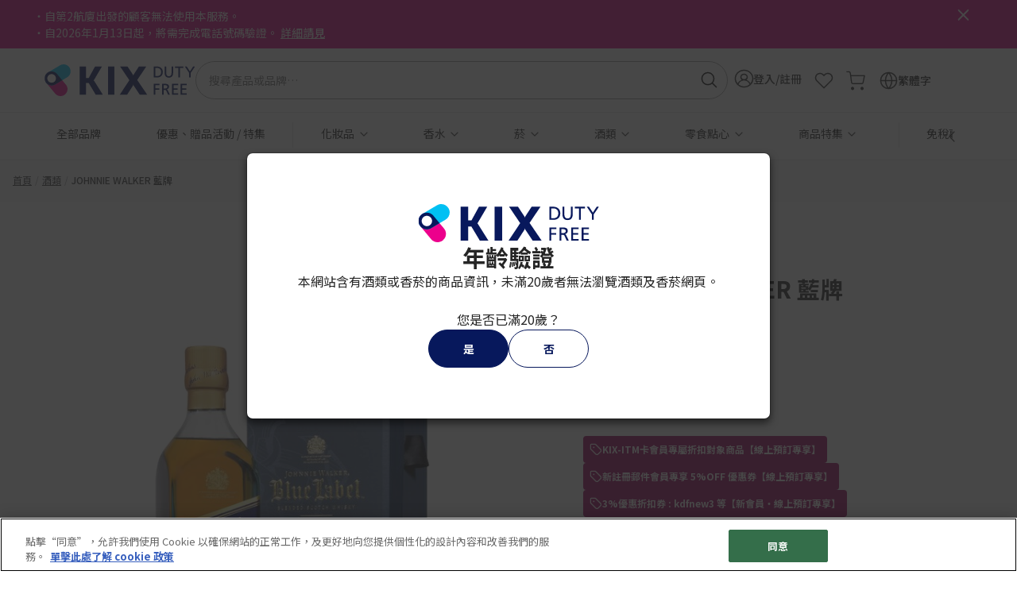

--- FILE ---
content_type: text/html;charset=UTF-8
request_url: https://www.kixdutyfree.jp/tw/johnnie-walker-%E8%97%8D%E7%89%8C-2205100373.html
body_size: 25813
content:
<!DOCTYPE html>
<html lang="zh-tw">
<head>
<meta charset="UTF-8" />
<meta http-equiv="x-ua-compatible" content="ie=edge" />
<meta name="viewport" content="width=device-width, initial-scale=1, maximum-scale=1" />









<title>
    JOHNNIE WALKER 藍牌
</title>
<meta name="description" content=""/>
<meta name="keywords" content=""/>



    
        <meta property="og:image" content="https://www.kixdutyfree.jp/on/demandware.static/-/Sites-catalog_master_sfcc_krs/default/dwda23949a/images/large/2205100373_1.jpg" />
    

    
        <meta property="og:image:alt" content="JOHNNIE WALKER 藍牌" />
    

    
        <meta property="og:type" content="product" />
    

    
        <meta property="og:site_name" content="【官網】關西國際機場 直營免稅店 預約網站 &#40;KIX&#41;" />
    

    
        <meta property="keywords" content="KIX DUTY FREE" />
    

    
        <meta property="og:url" content="https://www.kixdutyfree.jp/tw/johnnie-walker-%E8%97%8D%E7%89%8C-2205100373.html" />
    


<link rel="icon" type="image/x-icon" href="/on/demandware.static/Sites-KixDutyFree-Site/-/default/dw2658de9a/images/favicons/favicon.ico" />
<link rel="icon" type="image/png" href="/on/demandware.static/Sites-KixDutyFree-Site/-/default/dw344e48cb/images/favicons/favicon-196x196.png" sizes="196x196" />
<link rel="icon" type="image/png" href="/on/demandware.static/Sites-KixDutyFree-Site/-/default/dwb9a4597a/images/favicons/favicon-96x96.png" sizes="96x96" />
<link rel="icon" type="image/png" href="/on/demandware.static/Sites-KixDutyFree-Site/-/default/dwf59f636d/images/favicons/favicon-32x32.png" sizes="32x32" />
<link rel="icon" type="image/png" href="/on/demandware.static/Sites-KixDutyFree-Site/-/default/dwa5c298ae/images/favicons/favicon-16x16.png" sizes="16x16" />
<link rel="icon" type="image/png" href="/on/demandware.static/Sites-KixDutyFree-Site/-/default/dw264a851f/images/favicons/favicon-128.png" sizes="128x128" />

<link rel="preconnect" href="https://fonts.googleapis.com">
<link rel="preconnect" href="https://fonts.gstatic.com">
<link rel="preconnect" href="https://www.googletagmanager.com">
<link rel="preconnect" href="https://cdn-apac.onetrust.com">

<link rel="stylesheet" href="/on/demandware.static/Sites-KixDutyFree-Site/-/zh_TW/v1769137008922/css/global.css" />
<link rel="preload" href="/on/demandware.static/Sites-KixDutyFree-Site/-/zh_TW/v1769137008922/css/main.css" as="style" onload="this.onload=null;this.rel='stylesheet'" />
<link rel="preload" href="https://fonts.googleapis.com/css2?family=Noto+Sans+TC:wght@400;500;700&display=swap" as="style" onload="this.onload=null;this.rel='stylesheet'" />
<noscript>
    <link rel="stylesheet" href="/on/demandware.static/Sites-KixDutyFree-Site/-/zh_TW/v1769137008922/css/main.css" />
    <link rel="stylesheet" href="https://fonts.googleapis.com/css2?family=Noto+Sans+TC:wght@400;500;700&display=swap">
</noscript>


    <link rel="preload" href="/on/demandware.static/Sites-KixDutyFree-Site/-/zh_TW/v1769137008922/css/product/detail.css" as="style" onload="this.onload=null;this.rel='stylesheet'"  />
    <noscript>
        <link rel="stylesheet" href="/on/demandware.static/Sites-KixDutyFree-Site/-/zh_TW/v1769137008922/css/product/detail.css"  />
    </noscript>



    <meta name="google-site-verification" content="-oGxfRYyQ55HIsXCYqc9CKxh3puzgV2wjYC8lF5L3ro" />



    <!-- OneTrust Cookies Consent Notice start for dvl.kixdutyfree.jp -->
<script defer type="text/javascript" src="https://cdn-apac.onetrust.com/consent/200fd1f8-0b9d-465b-922c-4078a514b340/OtAutoBlock.js" ></script>
<script defer src="https://cdn-apac.onetrust.com/scripttemplates/otSDKStub.js" data-document-language="true" type="text/javascript" charset="UTF-8" data-domain-script="200fd1f8-0b9d-465b-922c-4078a514b340"></script>
<script defer type="text/javascript">
function OptanonWrapper() { }
</script>
<!-- OneTrust Cookies Consent Notice end for dvl.kixdutyfree.jp -->




    
    

    <script type="text/javascript" charset="UTF-8" compact="true">
        if (typeof(dataLayer) != 'object') {
            dataLayer = [];
        }
        var data = {"locale":"zh_TW","pageType":"Product Page","userId":"","clientStatus":"Not client","subscription":false,"loginStatus":"Not logged","breadcrumbs":["酒類","JOHNNIE WALKER 藍牌"]};

        var gtmData = {
            "event": "page_view",
            "website_language" : data.locale,
            "page_type" : data.pageType,
            "user_id" : data.userId,
            "client_status" : data.clientStatus,
            "subscription": data.subscription,
            "login_status" : data.loginStatus
        };

        if (data.breadcrumbs && data.breadcrumbs[0]) {
            gtmData.page_top_category = data.breadcrumbs[0];
        }
        if (data.breadcrumbs && data.breadcrumbs[1]) {
            gtmData.page_mid_category = data.breadcrumbs[1];
        }
        if (data.breadcrumbs && data.breadcrumbs[2]) {
            gtmData.page_sub_category = data.breadcrumbs[2];
        }

        dataLayer.push(gtmData);
    </script>

    
    
    
        <!-- Google Tag Manager -->
        <script>(function(w,d,s,l,i){w[l]=w[l]||[];w[l].push(
        {'gtm.start': new Date().getTime(),event:'gtm.js'}
        );var f=d.getElementsByTagName(s)[0],
        j=d.createElement(s),dl=l!='dataLayer'?'&l='+l:'';j.async=true;j.src=
        'https://gacdp.kixdutyfree.jp/gtm.js?id='+i+dl;f.parentNode.insertBefore(j,f);
        })(window,document,'script','dataLayer','GTM-N839BD');</script>
        <!-- End Google Tag Manager -->
    
    








<link rel="canonical" href="https://www.kixdutyfree.jp/tw/johnnie-walker-%E8%97%8D%E7%89%8C-2205100373.html"/>

<script type="text/javascript">//<!--
/* <![CDATA[ (head-active_data.js) */
var dw = (window.dw || {});
dw.ac = {
    _analytics: null,
    _events: [],
    _category: "",
    _searchData: "",
    _anact: "",
    _anact_nohit_tag: "",
    _analytics_enabled: "true",
    _timeZone: "Asia/Tokyo",
    _capture: function(configs) {
        if (Object.prototype.toString.call(configs) === "[object Array]") {
            configs.forEach(captureObject);
            return;
        }
        dw.ac._events.push(configs);
    },
	capture: function() { 
		dw.ac._capture(arguments);
		// send to CQ as well:
		if (window.CQuotient) {
			window.CQuotient.trackEventsFromAC(arguments);
		}
	},
    EV_PRD_SEARCHHIT: "searchhit",
    EV_PRD_DETAIL: "detail",
    EV_PRD_RECOMMENDATION: "recommendation",
    EV_PRD_SETPRODUCT: "setproduct",
    applyContext: function(context) {
        if (typeof context === "object" && context.hasOwnProperty("category")) {
        	dw.ac._category = context.category;
        }
        if (typeof context === "object" && context.hasOwnProperty("searchData")) {
        	dw.ac._searchData = context.searchData;
        }
    },
    setDWAnalytics: function(analytics) {
        dw.ac._analytics = analytics;
    },
    eventsIsEmpty: function() {
        return 0 == dw.ac._events.length;
    }
};
/* ]]> */
// -->
</script>
<script type="text/javascript">//<!--
/* <![CDATA[ (head-cquotient.js) */
var CQuotient = window.CQuotient = {};
CQuotient.clientId = 'bkbn-KixDutyFree';
CQuotient.realm = 'BKBN';
CQuotient.siteId = 'KixDutyFree';
CQuotient.instanceType = 'prd';
CQuotient.locale = 'zh_TW';
CQuotient.fbPixelId = '__UNKNOWN__';
CQuotient.activities = [];
CQuotient.cqcid='';
CQuotient.cquid='';
CQuotient.cqeid='';
CQuotient.cqlid='';
CQuotient.apiHost='api.cquotient.com';
/* Turn this on to test against Staging Einstein */
/* CQuotient.useTest= true; */
CQuotient.useTest = ('true' === 'false');
CQuotient.initFromCookies = function () {
	var ca = document.cookie.split(';');
	for(var i=0;i < ca.length;i++) {
	  var c = ca[i];
	  while (c.charAt(0)==' ') c = c.substring(1,c.length);
	  if (c.indexOf('cqcid=') == 0) {
		CQuotient.cqcid=c.substring('cqcid='.length,c.length);
	  } else if (c.indexOf('cquid=') == 0) {
		  var value = c.substring('cquid='.length,c.length);
		  if (value) {
		  	var split_value = value.split("|", 3);
		  	if (split_value.length > 0) {
			  CQuotient.cquid=split_value[0];
		  	}
		  	if (split_value.length > 1) {
			  CQuotient.cqeid=split_value[1];
		  	}
		  	if (split_value.length > 2) {
			  CQuotient.cqlid=split_value[2];
		  	}
		  }
	  }
	}
}
CQuotient.getCQCookieId = function () {
	if(window.CQuotient.cqcid == '')
		window.CQuotient.initFromCookies();
	return window.CQuotient.cqcid;
};
CQuotient.getCQUserId = function () {
	if(window.CQuotient.cquid == '')
		window.CQuotient.initFromCookies();
	return window.CQuotient.cquid;
};
CQuotient.getCQHashedEmail = function () {
	if(window.CQuotient.cqeid == '')
		window.CQuotient.initFromCookies();
	return window.CQuotient.cqeid;
};
CQuotient.getCQHashedLogin = function () {
	if(window.CQuotient.cqlid == '')
		window.CQuotient.initFromCookies();
	return window.CQuotient.cqlid;
};
CQuotient.trackEventsFromAC = function (/* Object or Array */ events) {
try {
	if (Object.prototype.toString.call(events) === "[object Array]") {
		events.forEach(_trackASingleCQEvent);
	} else {
		CQuotient._trackASingleCQEvent(events);
	}
} catch(err) {}
};
CQuotient._trackASingleCQEvent = function ( /* Object */ event) {
	if (event && event.id) {
		if (event.type === dw.ac.EV_PRD_DETAIL) {
			CQuotient.trackViewProduct( {id:'', alt_id: event.id, type: 'raw_sku'} );
		} // not handling the other dw.ac.* events currently
	}
};
CQuotient.trackViewProduct = function(/* Object */ cqParamData){
	var cq_params = {};
	cq_params.cookieId = CQuotient.getCQCookieId();
	cq_params.userId = CQuotient.getCQUserId();
	cq_params.emailId = CQuotient.getCQHashedEmail();
	cq_params.loginId = CQuotient.getCQHashedLogin();
	cq_params.product = cqParamData.product;
	cq_params.realm = cqParamData.realm;
	cq_params.siteId = cqParamData.siteId;
	cq_params.instanceType = cqParamData.instanceType;
	cq_params.locale = CQuotient.locale;
	
	if(CQuotient.sendActivity) {
		CQuotient.sendActivity(CQuotient.clientId, 'viewProduct', cq_params);
	} else {
		CQuotient.activities.push({activityType: 'viewProduct', parameters: cq_params});
	}
};
/* ]]> */
// -->
</script>


    <script type="application/ld+json">
        {"@context":"http://schema.org/","@type":"Product","name":"JOHNNIE WALKER 藍牌","description":"採用自一萬桶珍選一桶的稀有原酒調和成終極威士忌。頂極芳醇與強勁口感，帶有微微的煙燻風味，並持續散發餘韻。","mpn":"2205100373","sku":"2205100373","brand":{"@type":"Thing","name":"尊尼获加"},"image":["https://edge.dis.commercecloud.salesforce.com/dw/image/v2/BKBN_PRD/on/demandware.static/-/Sites-catalog_master_sfcc_krs/default/dwda23949a/images/large/2205100373_1.jpg?sw=768&sh=768&sm=fit"],"offers":{"url":{},"@type":"Offer","priceCurrency":"JPY","price":"38900","availability":"http://schema.org/InStock"}}
    </script>



    <script type="application/ld+json">
        {"@context":"http://schema.org/","@type":"BreadcrumbList","itemListElement":[{"@type":"ListItem","position":1,"item":{"@id":"https://www.kixdutyfree.jp/tw","name":"首頁"}},{"@type":"ListItem","position":2,"item":{"@id":"https://www.kixdutyfree.jp/tw/%E9%85%92%E9%A1%9E/","name":"酒類"}},{"@type":"ListItem","position":3,"item":{"@id":" ","name":"JOHNNIE WALKER 藍牌"}}]}
    </script>




</head>
<body class="loading zh-tw">

<div class="page" data-action="Product-Show" data-querystring="pid=2205100373" >



<header>
    <a href="#maincontent" class="skip" aria-label="Skip to main content">Skip to main content</a>
<a href="#footercontent" class="skip" aria-label="Skip to footer content">Skip to footer content</a>
    <div class="header-banner slide-up ">
        <div class="container">
            <div class="content">
                
	 


	<div class="html-slot-container">
    
        
            <p style="text-indent: -1em;">&#12539;自第2航廈出發的顧客無法使用本服務。</p>
<p style="text-indent: -1em;">&#12539;自2026年1月13日起，將需完成電話號碼驗證。<a href="https://www.kixdutyfree.jp/tw/phone-verification-notice.html">詳細請見</a></p>
        
    
</div>
 
	
                <button type="button" class="close" aria-label="Close header banner">
                    <i class="fa fa-cross" aria-hidden="true"></i>
                </button>
            </div>
        </div>
    </div>
    <nav role="navigation" class="header-main">
    <div class="mini-background"></div>
    <div class="header container">
        <div class="row">
            <div class="col-12 position-static d-flex align-items-center justify-content-between gap-8">
                <div class="navbar-header brand">
                    <button class="navbar-toggler d-lg-none" type="button" aria-controls="sg-navbar-collapse" aria-expanded="false" aria-label="Toggle navigation">
                        <span class="hidden-xs-down"></span>
                    </button>
                    <a class="logo-home" href="/tw" title="KIX DUTY FREE【官方】關西國際機場 直營免稅店 Home">
                        



<picture class="krs-picture d-inline-block">
<source srcset="/on/demandware.static/Sites-KixDutyFree-Site/-/default/dw43232b0d/images/logo.svg" media="(min-width: 992px)" width="235" height="48"/>
<source srcset="/on/demandware.static/Sites-KixDutyFree-Site/-/default/dw204ca64f/images/logo-small.svg" media="(min-width: 576px)" width="117" height="24"/>
<source srcset="/on/demandware.static/Sites-KixDutyFree-Site/-/default/dw204ca64f/images/logo-small.svg" media="(min-width: 320px)" width="117" height="24"/>
<img
class="krs-picture-img logo"
src="/on/demandware.static/Sites-KixDutyFree-Site/-/default/dw43232b0d/images/logo.svg"
alt="KIX DUTY FREE【官方】關西國際機場 直營免稅店"
title="KIX DUTY FREE【官方】關西國際機場 直營免稅店"
style=""
width="235"
height="48"
loading='lazy'

/>
</picture>

                    </a>
                </div>
                <div class="navbar-header hidden-md-down flex-fill">
                    <div class="site-search">
    <form role="search"
        action="/tw/search/"
        method="get"
        name="simpleSearch">
        <input class="form-control search-field"
            type="text"
            id="q"
            name="q"
            value=""
            placeholder="搜尋產品或品牌&hellip;"
            role="combobox"
            aria-describedby="search-assistive-text"
            aria-haspopup="listbox"
            aria-owns="search-results"
            aria-expanded="false"
            aria-autocomplete="list"
            aria-activedescendant=""
            aria-controls="search-results"
            aria-label="Enter Keyword or Item No."
            autocomplete="off" />
        <label for="q">
            搜尋
        </label>
        <button type="reset" name="reset-button" class="fa fa-times reset-button d-none" aria-label="Clear search keywords"></button>
        <button type="submit" name="search-button" class="fa fa-search" aria-label="Submit search keywords"></button>
        <input type="hidden" value="zh_TW" name="lang">
        <div class="suggestions-wrapper" data-url="/on/demandware.store/Sites-KixDutyFree-Site/zh_TW/SearchServices-GetSuggestions?q="></div>
    </form>
</div>

                </div>
                <div class="navbar-header krs-header-right">
                    
    <div class="user hidden-md-down">
        <a href="https://www.kixdutyfree.jp/tw/login/" role="button" aria-label="Login to your account" class="login-show-redirect">
            <i class="fa fa-sign-in" aria-hidden="true"></i>
            <span class="user-message">
                登入/註冊
            </span>
        </a>
    </div>


                    <div class="favourites search d-lg-block">
                        <a href="/tw/wishlist/" class="d-block">
                            <i class="icon icon-heart d-block"></i>
                        </a>
                    </div>
                    <div class="minicart search" data-action-url="/on/demandware.store/Sites-KixDutyFree-Site/zh_TW/Cart-MiniCartShow">
                        <div class="minicart-total hide-link-med">
    <a class="minicart-link" href="https://www.kixdutyfree.jp/tw/cart/" title="Cart 0 Items" aria-label="Cart 0 Items" aria-haspopup="true">
        <i class="minicart-icon fa fa-shopping-bag"></i>
        <span class="minicart-quantity d-none"  data-quantity-above-ninety-nine-text="99+" data-minicart-quantity="0.0">
            0
        </span>
    </a>
</div>

<div class="minicart-total hide-no-link">
    <i class="minicart-icon fa fa-shopping-bag"></i>
    <span class="minicart-quantity d-none" data-quantity-above-ninety-nine-text="99+" data-minicart-quantity="0.0">
        0
    </span>
</div>
<div class="popover popover-bottom"></div>

                    </div>
                    <ul class="d-none d-lg-block">
                        
    <li class="dropdown country-selector" data-url="/on/demandware.store/Sites-KixDutyFree-Site/zh_TW/Page-SetLocale" tabindex="0">
        <span class="d-flex align-items-center btn dropdown-toggle gap-1">
            <span>
                <i class="icon icon-globe"></i>
                <span>
                    繁體字
                </span>
            </span>
        </span>
        <div class="dropdown-menu" aria-labelledby="dropdownCountrySelector">
            <div class="overlay"></div>
            <div class="dropdown-country-selector">
                <div class="dropdown-item-header">
                    選擇語言
                    <i class="icon icon-cross"></i>
                </div>
                
                    <a class="dropdown-item " href="#" data-locale="en_US" data-currencyCode="JPY" >
                        English
                        
                    </a>
                
                    <a class="dropdown-item " href="#" data-locale="ja_JP" data-currencyCode="JPY" >
                        日本語(Japanese)
                        
                    </a>
                
                    <a class="dropdown-item " href="#" data-locale="zh_CN" data-currencyCode="JPY" >
                        简体中文(Simplified Chinese)
                        
                    </a>
                
                    <a class="dropdown-item active" href="#" data-locale="zh_TW" data-currencyCode="JPY" >
                        繁體字(Tranditional Chinese)
                        
                            <i class="fa fa-check-square"></i>
                        
                    </a>
                
            </div>
        </div>
    </li>


                    </ul>
                </div>
            </div>
        </div>
    </div>
    <div class="main-menu navbar-toggleable-md menu-toggleable-left multilevel-dropdown d-none d-lg-block" id="sg-navbar-collapse">
        <div class="container">
            <div class="row">
                <nav class="navbar navbar-expand-lg bg-inverse col-12">
    <div class="close-menu d-lg-none">
        <div class="back">
            <button class="previous-menu" role="button" aria-label="返回主選單">
                <span class="caret-left"></span>
                <span class="previous-menu-label" data-back-label="返回">
                    返回主選單
                </span>
            </button>
        </div>
        <span class="nav-menu-title">
            主選單
        </span>
        <button type="button" class="close-button">
            <i class="fa fa-cross" aria-hidden="true"></i>
        </button>
    </div>
    <div class="menu-group" role="navigation">
        <ul class="nav navbar-nav" role="menu">
            
                
                    
                        <li class="nav-item" role="presentation">
                            <a href="https://www.kixdutyfree.jp/tw/brands/" id="allbrands" class="nav-link" role="link" tabindex="0">
                                全部品牌
                            </a>
                        </li>
                    
                
                    
                        <li class="nav-item" role="presentation">
                            <a href="https://www.kixdutyfree.jp/tw/promotionlist.html" id="sale-campaign" class="nav-link" role="link" tabindex="0">
                                優惠、贈品活動 / 特集
                            </a>
                        </li>
                    
                
                    
                        <li class="nav-item dropdown" role="presentation">
                            <a href="/tw/%E5%8C%96%E5%A6%9D%E5%93%81/" id="cosmetics" class="nav-link dropdown-toggle" role="button" data-toggle="dropdown" aria-haspopup="true" aria-expanded="false" tabindex="0">
                                化妝品
                            </a>
                            
                            <ul class="dropdown-menu" role="menu" aria-hidden="true" aria-label="cosmetics">
    
        <li class="dropdown-item" role="presentation">
            <a href="/tw/%E5%8C%96%E5%A6%9D%E5%93%81/" id="all-cosmetics" class="dropdown-link ">
                所有化妝品
            </a>
        </li>
    
    
        
            <li class="dropdown-item dropdown" role="presentation">
                <a href="/tw/%E5%8C%96%E5%A6%9D%E5%93%81/%E5%BD%A9%E5%A6%9D%E5%93%81/" id="makeup" class="dropdown-link dropdown-toggle" role="button" data-toggle="dropdown" aria-haspopup="true" aria-expanded="false" tabindex="0">
                    彩妝品
                </a>
                
                <ul class="dropdown-menu" role="menu" aria-hidden="true" aria-label="makeup">
    
        <li class="dropdown-item" role="presentation">
            <a href="/tw/%E5%8C%96%E5%A6%9D%E5%93%81/%E5%BD%A9%E5%A6%9D%E5%93%81/" id="all-makeup" class="dropdown-link ">
                所有彩妝品
            </a>
        </li>
    
    
        
            <li class="dropdown-item" role="presentation">
                <a href="/tw/%E5%8C%96%E5%A6%9D%E5%93%81/%E5%BD%A9%E5%A6%9D%E5%93%81/%E5%94%87%E9%83%A8%E5%BD%A9%E5%A6%9D/" id="lips" role="menuitem" class="dropdown-link" tabindex="0">
                    唇部彩妝
                </a>
            </li>
        
    
        
            <li class="dropdown-item" role="presentation">
                <a href="/tw/%E5%8C%96%E5%A6%9D%E5%93%81/%E5%BD%A9%E5%A6%9D%E5%93%81/%E7%9C%BC%E5%A6%9D/" id="eyes" role="menuitem" class="dropdown-link" tabindex="0">
                    眼妝
                </a>
            </li>
        
    
        
            <li class="dropdown-item" role="presentation">
                <a href="/tw/%E5%8C%96%E5%A6%9D%E5%93%81/%E5%BD%A9%E5%A6%9D%E5%93%81/%E5%BA%95%E5%A6%9D%EF%BC%8F%E7%B2%89%E5%BA%95/" id="base-foundation" role="menuitem" class="dropdown-link" tabindex="0">
                    底妝／粉底
                </a>
            </li>
        
    
        
            <li class="dropdown-item" role="presentation">
                <a href="/tw/%E5%8C%96%E5%A6%9D%E5%93%81/%E5%BD%A9%E5%A6%9D%E5%93%81/%E8%85%AE%E7%B4%85/" id="cheeks" role="menuitem" class="dropdown-link" tabindex="0">
                    腮紅
                </a>
            </li>
        
    
        
            <li class="dropdown-item" role="presentation">
                <a href="/tw/%E5%8C%96%E5%A6%9D%E5%93%81/%E5%BD%A9%E5%A6%9D%E5%93%81/%E7%94%B2%E6%B2%B9/" id="nails" role="menuitem" class="dropdown-link" tabindex="0">
                    甲油
                </a>
            </li>
        
    
        
            <li class="dropdown-item" role="presentation">
                <a href="/tw/%E5%8C%96%E5%A6%9D%E5%93%81/%E5%BD%A9%E5%A6%9D%E5%93%81/%E5%BD%A9%E5%A6%9D%E7%9B%A4%EF%BC%8F%E7%B5%84%E5%90%88/" id="makeuppalette-set" role="menuitem" class="dropdown-link" tabindex="0">
                    彩妝盤／組合
                </a>
            </li>
        
    
</ul>

            </li>
        
    
        
            <li class="dropdown-item dropdown" role="presentation">
                <a href="/tw/%E5%8C%96%E5%A6%9D%E5%93%81/%E8%AD%B7%E8%86%9A%E5%93%81/" id="skincare" class="dropdown-link dropdown-toggle" role="button" data-toggle="dropdown" aria-haspopup="true" aria-expanded="false" tabindex="0">
                    護膚品
                </a>
                
                <ul class="dropdown-menu" role="menu" aria-hidden="true" aria-label="skincare">
    
        <li class="dropdown-item" role="presentation">
            <a href="/tw/%E5%8C%96%E5%A6%9D%E5%93%81/%E8%AD%B7%E8%86%9A%E5%93%81/" id="all-skincare" class="dropdown-link ">
                所有護膚品
            </a>
        </li>
    
    
        
            <li class="dropdown-item" role="presentation">
                <a href="/tw/%E5%8C%96%E5%A6%9D%E5%93%81/%E8%AD%B7%E8%86%9A%E5%93%81/%E6%BD%94%E9%9D%A2%EF%BC%8F%E5%8D%B8%E5%A6%9D/" id="facewash-cleanser" role="menuitem" class="dropdown-link" tabindex="0">
                    潔面／卸妝
                </a>
            </li>
        
    
        
            <li class="dropdown-item" role="presentation">
                <a href="/tw/%E5%8C%96%E5%A6%9D%E5%93%81/%E8%AD%B7%E8%86%9A%E5%93%81/%E5%8C%96%E5%A6%9D%E6%B0%B4/" id="toner" role="menuitem" class="dropdown-link" tabindex="0">
                    化妝水
                </a>
            </li>
        
    
        
            <li class="dropdown-item" role="presentation">
                <a href="/tw/%E5%8C%96%E5%A6%9D%E5%93%81/%E8%AD%B7%E8%86%9A%E5%93%81/%E4%B9%B3%E6%B6%B2/" id="lotion" role="menuitem" class="dropdown-link" tabindex="0">
                    乳液
                </a>
            </li>
        
    
        
            <li class="dropdown-item" role="presentation">
                <a href="/tw/%E5%8C%96%E5%A6%9D%E5%93%81/%E8%AD%B7%E8%86%9A%E5%93%81/%E7%B2%BE%E8%8F%AF%E6%B6%B2/" id="emulsion" role="menuitem" class="dropdown-link" tabindex="0">
                    精華液
                </a>
            </li>
        
    
        
            <li class="dropdown-item" role="presentation">
                <a href="/tw/%E5%8C%96%E5%A6%9D%E5%93%81/%E8%AD%B7%E8%86%9A%E5%93%81/%E4%B9%B3%E9%9C%9C/" id="cream" role="menuitem" class="dropdown-link" tabindex="0">
                    乳霜
                </a>
            </li>
        
    
        
            <li class="dropdown-item" role="presentation">
                <a href="/tw/%E5%8C%96%E5%A6%9D%E5%93%81/%E8%AD%B7%E8%86%9A%E5%93%81/%E7%9C%BC%E9%83%A8%E4%BF%9D%E9%A4%8A%E3%83%BB%E5%94%87%E9%83%A8%E4%BF%9D%E9%A4%8A/" id="eyecare-Lipcare" role="menuitem" class="dropdown-link" tabindex="0">
                    眼部保養・唇部保養
                </a>
            </li>
        
    
        
            <li class="dropdown-item" role="presentation">
                <a href="/tw/%E5%8C%96%E5%A6%9D%E5%93%81/%E8%AD%B7%E8%86%9A%E5%93%81/%E7%89%B9%E6%AE%8A%E4%BF%9D%E9%A4%8A/" id="skincare-specialcare" role="menuitem" class="dropdown-link" tabindex="0">
                    特殊保養
                </a>
            </li>
        
    
        
            <li class="dropdown-item" role="presentation">
                <a href="/tw/%E5%8C%96%E5%A6%9D%E5%93%81/%E8%AD%B7%E8%86%9A%E5%93%81/%E7%94%B7%E5%A3%AB%E8%AD%B7%E8%86%9A%E5%93%81/" id="mensskincare" role="menuitem" class="dropdown-link" tabindex="0">
                    男士護膚品
                </a>
            </li>
        
    
        
            <li class="dropdown-item" role="presentation">
                <a href="/tw/%E5%8C%96%E5%A6%9D%E5%93%81/%E8%AD%B7%E8%86%9A%E5%93%81/%E7%B5%84%E5%90%88/" id="skincare-sets" role="menuitem" class="dropdown-link" tabindex="0">
                    保養套裝
                </a>
            </li>
        
    
</ul>

            </li>
        
    
        
            <li class="dropdown-item dropdown" role="presentation">
                <a href="/tw/%E5%8C%96%E5%A6%9D%E5%93%81/%E8%BA%AB%E9%AB%94%EF%BC%8F%E6%89%8B%E9%83%A8%EF%BC%8F%E9%98%B2%E6%9B%AC/" id="body-hand-sunscreen" class="dropdown-link dropdown-toggle" role="button" data-toggle="dropdown" aria-haspopup="true" aria-expanded="false" tabindex="0">
                    身體／手部／防曬
                </a>
                
                <ul class="dropdown-menu" role="menu" aria-hidden="true" aria-label="body-hand-sunscreen">
    
        <li class="dropdown-item" role="presentation">
            <a href="/tw/%E5%8C%96%E5%A6%9D%E5%93%81/%E8%BA%AB%E9%AB%94%EF%BC%8F%E6%89%8B%E9%83%A8%EF%BC%8F%E9%98%B2%E6%9B%AC/" id="all-body-hand-sunscreen" class="dropdown-link ">
                所有身體／手部／防曬
            </a>
        </li>
    
    
        
            <li class="dropdown-item" role="presentation">
                <a href="/tw/%E5%8C%96%E5%A6%9D%E5%93%81/%E8%BA%AB%E9%AB%94%EF%BC%8F%E6%89%8B%E9%83%A8%EF%BC%8F%E9%98%B2%E6%9B%AC/%E8%AD%B7%E6%89%8B%E9%9C%9C/" id="handcreams" role="menuitem" class="dropdown-link" tabindex="0">
                    護手霜
                </a>
            </li>
        
    
        
            <li class="dropdown-item" role="presentation">
                <a href="/tw/%E5%8C%96%E5%A6%9D%E5%93%81/%E8%BA%AB%E9%AB%94%EF%BC%8F%E6%89%8B%E9%83%A8%EF%BC%8F%E9%98%B2%E6%9B%AC/%E9%A6%99%E7%9A%82/" id="soaps" role="menuitem" class="dropdown-link" tabindex="0">
                    香皂
                </a>
            </li>
        
    
        
            <li class="dropdown-item" role="presentation">
                <a href="/tw/%E5%8C%96%E5%A6%9D%E5%93%81/%E8%BA%AB%E9%AB%94%EF%BC%8F%E6%89%8B%E9%83%A8%EF%BC%8F%E9%98%B2%E6%9B%AC/%E8%BA%AB%E9%AB%94%E4%B9%B3/" id="bodycreams" role="menuitem" class="dropdown-link" tabindex="0">
                    身體乳
                </a>
            </li>
        
    
        
            <li class="dropdown-item" role="presentation">
                <a href="/tw/%E5%8C%96%E5%A6%9D%E5%93%81/%E8%BA%AB%E9%AB%94%EF%BC%8F%E6%89%8B%E9%83%A8%EF%BC%8F%E9%98%B2%E6%9B%AC/%E8%BA%AB%E9%AB%94%E4%BF%9D%E9%A4%8A/" id="bodycare" role="menuitem" class="dropdown-link" tabindex="0">
                    身體保養
                </a>
            </li>
        
    
        
            <li class="dropdown-item" role="presentation">
                <a href="/tw/%E5%8C%96%E5%A6%9D%E5%93%81/%E8%BA%AB%E9%AB%94%EF%BC%8F%E6%89%8B%E9%83%A8%EF%BC%8F%E9%98%B2%E6%9B%AC/%E9%98%B2%E6%9B%AC/" id="sunscreens" role="menuitem" class="dropdown-link" tabindex="0">
                    防曬
                </a>
            </li>
        
    
</ul>

            </li>
        
    
        
            <li class="dropdown-item dropdown" role="presentation">
                <a href="/tw/%E5%8C%96%E5%A6%9D%E5%93%81/%E8%AD%B7%E9%AB%AE/" id="haircare" class="dropdown-link dropdown-toggle" role="button" data-toggle="dropdown" aria-haspopup="true" aria-expanded="false" tabindex="0">
                    護髮
                </a>
                
                <ul class="dropdown-menu" role="menu" aria-hidden="true" aria-label="haircare">
    
        <li class="dropdown-item" role="presentation">
            <a href="/tw/%E5%8C%96%E5%A6%9D%E5%93%81/%E8%AD%B7%E9%AB%AE/" id="all-haircare" class="dropdown-link ">
                所有護髮
            </a>
        </li>
    
    
        
            <li class="dropdown-item" role="presentation">
                <a href="/tw/%E5%8C%96%E5%A6%9D%E5%93%81/%E8%AD%B7%E9%AB%AE/%E6%B4%97%E9%AB%AE%E7%B2%BE/" id="shampoos" role="menuitem" class="dropdown-link" tabindex="0">
                    洗髮精
                </a>
            </li>
        
    
        
            <li class="dropdown-item" role="presentation">
                <a href="/tw/%E5%8C%96%E5%A6%9D%E5%93%81/%E8%AD%B7%E9%AB%AE/%E6%BD%A4%E9%AB%AE%E4%B9%B3%EF%BC%8F%E8%AD%B7%E9%AB%AE%E7%B4%A0/" id="conditioners-Treatments" role="menuitem" class="dropdown-link" tabindex="0">
                    潤髮乳／護髮素
                </a>
            </li>
        
    
        
            <li class="dropdown-item" role="presentation">
                <a href="/tw/%E5%8C%96%E5%A6%9D%E5%93%81/%E8%AD%B7%E9%AB%AE/%E7%89%B9%E6%AE%8A%E4%BF%9D%E9%A4%8A/" id="haircare-specialcare" role="menuitem" class="dropdown-link" tabindex="0">
                    秀發特殊保養
                </a>
            </li>
        
    
</ul>

            </li>
        
    
        
            <li class="dropdown-item dropdown" role="presentation">
                <a href="/tw/%E5%8C%96%E5%A6%9D%E5%93%81/%E5%8C%96%E5%A6%9D%E5%B7%A5%E5%85%B7/" id="makeup-tools" class="dropdown-link dropdown-toggle" role="button" data-toggle="dropdown" aria-haspopup="true" aria-expanded="false" tabindex="0">
                    化妝工具
                </a>
                
                <ul class="dropdown-menu" role="menu" aria-hidden="true" aria-label="makeup-tools">
    
        <li class="dropdown-item" role="presentation">
            <a href="/tw/%E5%8C%96%E5%A6%9D%E5%93%81/%E5%8C%96%E5%A6%9D%E5%B7%A5%E5%85%B7/" id="all-makeup-tools" class="dropdown-link ">
                所有化妝工具
            </a>
        </li>
    
    
        
            <li class="dropdown-item" role="presentation">
                <a href="/tw/%E5%8C%96%E5%A6%9D%E5%93%81/%E5%8C%96%E5%A6%9D%E5%B7%A5%E5%85%B7/%E5%8C%96%E5%A6%9D%E5%88%B7/" id="brushes" role="menuitem" class="dropdown-link" tabindex="0">
                    化妝刷
                </a>
            </li>
        
    
        
            <li class="dropdown-item" role="presentation">
                <a href="/tw/%E5%8C%96%E5%A6%9D%E5%93%81/%E5%8C%96%E5%A6%9D%E5%B7%A5%E5%85%B7/%E7%9D%AB%E6%AF%9B%E5%A4%BE/" id="eyelashcurlers" role="menuitem" class="dropdown-link" tabindex="0">
                    睫毛夾
                </a>
            </li>
        
    
        
            <li class="dropdown-item" role="presentation">
                <a href="/tw/%E5%8C%96%E5%A6%9D%E5%93%81/%E5%8C%96%E5%A6%9D%E5%B7%A5%E5%85%B7/%E5%85%B6%E4%BB%96/" id="makeup-tools-miscellaneous" role="menuitem" class="dropdown-link" tabindex="0">
                    其他化妝工具
                </a>
            </li>
        
    
</ul>

            </li>
        
    
        
            <li class="dropdown-item dropdown" role="presentation">
                <a href="/tw/%E5%8C%96%E5%A6%9D%E5%93%81/%E7%B5%84%E5%90%88/" id="sets" class="dropdown-link dropdown-toggle" role="button" data-toggle="dropdown" aria-haspopup="true" aria-expanded="false" tabindex="0">
                    組合
                </a>
                
                <ul class="dropdown-menu" role="menu" aria-hidden="true" aria-label="sets">
    
        <li class="dropdown-item" role="presentation">
            <a href="/tw/%E5%8C%96%E5%A6%9D%E5%93%81/%E7%B5%84%E5%90%88/" id="all-sets" class="dropdown-link ">
                所有組合
            </a>
        </li>
    
    
        
            <li class="dropdown-item" role="presentation">
                <a href="/tw/%E5%8C%96%E5%A6%9D%E5%93%81/%E7%B5%84%E5%90%88/%E8%AD%B7%E8%86%9A%E5%93%81%E7%B5%84%E5%90%88/" id="skincaresets" role="menuitem" class="dropdown-link" tabindex="0">
                    護膚品組合
                </a>
            </li>
        
    
        
            <li class="dropdown-item" role="presentation">
                <a href="/tw/%E5%8C%96%E5%A6%9D%E5%93%81/%E7%B5%84%E5%90%88/%E5%BD%A9%E5%A6%9D%E7%B5%84%E5%90%88/" id="makeupsets" role="menuitem" class="dropdown-link" tabindex="0">
                    彩妝組合
                </a>
            </li>
        
    
        
            <li class="dropdown-item" role="presentation">
                <a href="/tw/%E5%8C%96%E5%A6%9D%E5%93%81/%E7%B5%84%E5%90%88/%E5%85%B6%E4%BB%96/" id="sets-miscellaneous" role="menuitem" class="dropdown-link" tabindex="0">
                    其他彩妝保養品套裝
                </a>
            </li>
        
    
</ul>

            </li>
        
    
        
            <li class="dropdown-item" role="presentation">
                <a href="/tw/%E5%8C%96%E5%A6%9D%E5%93%81/%E5%85%B6%E4%BB%96/" id="cosmetics-miscellaneous" role="menuitem" class="dropdown-link" tabindex="0">
                    其他化妝品
                </a>
            </li>
        
    
</ul>

                        </li>
                    
                
                    
                        <li class="nav-item dropdown" role="presentation">
                            <a href="/tw/%E9%A6%99%E6%B0%B4/" id="perfumes" class="nav-link dropdown-toggle" role="button" data-toggle="dropdown" aria-haspopup="true" aria-expanded="false" tabindex="0">
                                香水
                            </a>
                            
                            <ul class="dropdown-menu" role="menu" aria-hidden="true" aria-label="perfumes">
    
        <li class="dropdown-item" role="presentation">
            <a href="/tw/%E9%A6%99%E6%B0%B4/" id="all-perfumes" class="dropdown-link ">
                所有香水
            </a>
        </li>
    
    
        
            <li class="dropdown-item dropdown" role="presentation">
                <a href="/tw/search/?cgid=fragrances" id="fragrances" class="dropdown-link dropdown-toggle" role="button" data-toggle="dropdown" aria-haspopup="true" aria-expanded="false" tabindex="0">
                    香水
                </a>
                
                <ul class="dropdown-menu" role="menu" aria-hidden="true" aria-label="fragrances">
    
        <li class="dropdown-item" role="presentation">
            <a href="/tw/search/?cgid=fragrances" id="all-fragrances" class="dropdown-link ">
                所有香水
            </a>
        </li>
    
    
        
            <li class="dropdown-item" role="presentation">
                <a href="/tw/%E9%A6%99%E6%B0%B4/%E7%94%B7%E5%A3%AB%E9%A6%99%E6%B0%9B/" id="mensfragrances" role="menuitem" class="dropdown-link" tabindex="0">
                    男士香氛
                </a>
            </li>
        
    
        
            <li class="dropdown-item" role="presentation">
                <a href="/tw/%E9%A6%99%E6%B0%B4/%E5%A5%B3%E5%A3%AB%E9%A6%99%E6%B0%9B/" id="womensfragrances" role="menuitem" class="dropdown-link" tabindex="0">
                    女士香氛
                </a>
            </li>
        
    
        
            <li class="dropdown-item" role="presentation">
                <a href="/tw/search/?cgid=unisexfragrances" id="unisexfragrances" role="menuitem" class="dropdown-link" tabindex="0">
                    中性香氛
                </a>
            </li>
        
    
</ul>

            </li>
        
    
        
            <li class="dropdown-item" role="presentation">
                <a href="/tw/%E9%A6%99%E6%B0%B4/%E9%A6%99%E6%B0%9B%E7%B5%84%E5%90%88/" id="fragranceset" role="menuitem" class="dropdown-link" tabindex="0">
                    香氛組合
                </a>
            </li>
        
    
        
            <li class="dropdown-item" role="presentation">
                <a href="/tw/search/?cgid=roomfragrances" id="roomfragrances" role="menuitem" class="dropdown-link" tabindex="0">
                    室內香氛
                </a>
            </li>
        
    
</ul>

                        </li>
                    
                
                    
                        <li class="nav-item dropdown" role="presentation">
                            <a href="/tw/%E8%8F%B8/" id="tobacco-Cigarette" class="nav-link dropdown-toggle" role="button" data-toggle="dropdown" aria-haspopup="true" aria-expanded="false" tabindex="0">
                                菸
                            </a>
                            
                            <ul class="dropdown-menu" role="menu" aria-hidden="true" aria-label="tobacco-Cigarette">
    
        <li class="dropdown-item" role="presentation">
            <a href="/tw/%E8%8F%B8/" id="all-tobacco-Cigarette" class="dropdown-link ">
                所有菸
            </a>
        </li>
    
    
        
            <li class="dropdown-item dropdown" role="presentation">
                <a href="/tw/%E8%8F%B8/%E6%97%A5%E6%9C%AC%E8%8F%B8/" id="japanesetobacco" class="dropdown-link dropdown-toggle" role="button" data-toggle="dropdown" aria-haspopup="true" aria-expanded="false" tabindex="0">
                    日本菸
                </a>
                
                <ul class="dropdown-menu" role="menu" aria-hidden="true" aria-label="japanesetobacco">
    
        <li class="dropdown-item" role="presentation">
            <a href="/tw/%E8%8F%B8/%E6%97%A5%E6%9C%AC%E8%8F%B8/" id="all-japanesetobacco" class="dropdown-link ">
                所有日本菸
            </a>
        </li>
    
    
        
            <li class="dropdown-item" role="presentation">
                <a href="/tw/%E8%8F%B8/%E6%97%A5%E6%9C%AC%E8%8F%B8/mevius/" id="mevius" role="menuitem" class="dropdown-link" tabindex="0">
                    MEVIUS
                </a>
            </li>
        
    
        
            <li class="dropdown-item" role="presentation">
                <a href="/tw/%E8%8F%B8/%E6%97%A5%E6%9C%AC%E8%8F%B8/seven-stars/" id="sevenstars" role="menuitem" class="dropdown-link" tabindex="0">
                    SEVEN STARS
                </a>
            </li>
        
    
        
            <li class="dropdown-item" role="presentation">
                <a href="/tw/%E8%8F%B8/%E6%97%A5%E6%9C%AC%E8%8F%B8/pianissimo/" id="pianissimo" role="menuitem" class="dropdown-link" tabindex="0">
                    PIANISSIMO
                </a>
            </li>
        
    
        
            <li class="dropdown-item" role="presentation">
                <a href="/tw/%E8%8F%B8/%E6%97%A5%E6%9C%AC%E8%8F%B8/hope/" id="hope" role="menuitem" class="dropdown-link" tabindex="0">
                    HOPE
                </a>
            </li>
        
    
        
            <li class="dropdown-item" role="presentation">
                <a href="/tw/%E8%8F%B8/%E6%97%A5%E6%9C%AC%E8%8F%B8/mine/" id="mine" role="menuitem" class="dropdown-link" tabindex="0">
                    MINE
                </a>
            </li>
        
    
        
            <li class="dropdown-item" role="presentation">
                <a href="/tw/%E8%8F%B8/%E6%97%A5%E6%9C%AC%E8%8F%B8/peace/" id="peace" role="menuitem" class="dropdown-link" tabindex="0">
                    PEACE
                </a>
            </li>
        
    
        
            <li class="dropdown-item" role="presentation">
                <a href="/tw/%E8%8F%B8/%E6%97%A5%E6%9C%AC%E8%8F%B8/winston/" id="winston" role="menuitem" class="dropdown-link" tabindex="0">
                    WINSTON
                </a>
            </li>
        
    
        
            <li class="dropdown-item" role="presentation">
                <a href="/tw/%E8%8F%B8/%E6%97%A5%E6%9C%AC%E8%8F%B8/american-spirit/" id="americansprit" role="menuitem" class="dropdown-link" tabindex="0">
                    AMERICAN SPIRIT
                </a>
            </li>
        
    
        
            <li class="dropdown-item" role="presentation">
                <a href="/tw/%E8%8F%B8/%E6%97%A5%E6%9C%AC%E8%8F%B8/camel/" id="camel" role="menuitem" class="dropdown-link" tabindex="0">
                    CAMEL
                </a>
            </li>
        
    
</ul>

            </li>
        
    
        
            <li class="dropdown-item dropdown" role="presentation">
                <a href="/tw/%E8%8F%B8/%E5%A4%96%E5%9C%8B%E8%8F%B8/" id="internationaltobacco" class="dropdown-link dropdown-toggle" role="button" data-toggle="dropdown" aria-haspopup="true" aria-expanded="false" tabindex="0">
                    外國菸
                </a>
                
                <ul class="dropdown-menu" role="menu" aria-hidden="true" aria-label="internationaltobacco">
    
        <li class="dropdown-item" role="presentation">
            <a href="/tw/%E8%8F%B8/%E5%A4%96%E5%9C%8B%E8%8F%B8/" id="all-internationaltobacco" class="dropdown-link ">
                所有外國菸
            </a>
        </li>
    
    
        
            <li class="dropdown-item" role="presentation">
                <a href="/tw/%E8%8F%B8/%E5%A4%96%E5%9C%8B%E8%8F%B8/philip-morris/" id="philipmorris" role="menuitem" class="dropdown-link" tabindex="0">
                    PHILIP MORRIS
                </a>
            </li>
        
    
        
            <li class="dropdown-item" role="presentation">
                <a href="/tw/%E8%8F%B8/%E5%A4%96%E5%9C%8B%E8%8F%B8/lark/" id="lark" role="menuitem" class="dropdown-link" tabindex="0">
                    LARK
                </a>
            </li>
        
    
        
            <li class="dropdown-item" role="presentation">
                <a href="/tw/%E8%8F%B8/%E5%A4%96%E5%9C%8B%E8%8F%B8/marlboro/" id="marlboro" role="menuitem" class="dropdown-link" tabindex="0">
                    MARLBORO
                </a>
            </li>
        
    
        
            <li class="dropdown-item" role="presentation">
                <a href="/tw/%E8%8F%B8/%E5%A4%96%E5%9C%8B%E8%8F%B8/parliament/" id="parliament" role="menuitem" class="dropdown-link" tabindex="0">
                    PARLIAMENT
                </a>
            </li>
        
    
        
            <li class="dropdown-item" role="presentation">
                <a href="/tw/%E8%8F%B8/%E5%A4%96%E5%9C%8B%E8%8F%B8/kent/" id="kent" role="menuitem" class="dropdown-link" tabindex="0">
                    KENT
                </a>
            </li>
        
    
        
            <li class="dropdown-item" role="presentation">
                <a href="/tw/%E8%8F%B8/%E5%A4%96%E5%9C%8B%E8%8F%B8/kool/" id="kool" role="menuitem" class="dropdown-link" tabindex="0">
                    KOOL
                </a>
            </li>
        
    
        
            <li class="dropdown-item" role="presentation">
                <a href="/tw/%E8%8F%B8/%E5%A4%96%E5%9C%8B%E8%8F%B8/lucky-strike/" id="luckystrike" role="menuitem" class="dropdown-link" tabindex="0">
                    LUCKY STRIKE
                </a>
            </li>
        
    
        
            <li class="dropdown-item" role="presentation">
                <a href="/tw/%E8%8F%B8/%E5%A4%96%E5%9C%8B%E8%8F%B8/dunhill/" id="dunhill" role="menuitem" class="dropdown-link" tabindex="0">
                    DUNHILL
                </a>
            </li>
        
    
        
            <li class="dropdown-item" role="presentation">
                <a href="/tw/%E8%8F%B8/%E5%A4%96%E5%9C%8B%E8%8F%B8/esse/" id="esse" role="menuitem" class="dropdown-link" tabindex="0">
                    ESSE
                </a>
            </li>
        
    
        
            <li class="dropdown-item" role="presentation">
                <a href="/tw/%E8%8F%B8/%E5%A4%96%E5%9C%8B%E8%8F%B8/davidoff/" id="davidoff" role="menuitem" class="dropdown-link" tabindex="0">
                    DAVIDOFF
                </a>
            </li>
        
    
        
            <li class="dropdown-item" role="presentation">
                <a href="/tw/search/?cgid=stateexpress555" id="stateexpress555" role="menuitem" class="dropdown-link" tabindex="0">
                    STATE EXPRESS 555
                </a>
            </li>
        
    
</ul>

            </li>
        
    
        
            <li class="dropdown-item dropdown" role="presentation">
                <a href="/tw/%E8%8F%B8/%E4%B8%AD%E5%9C%8B%E8%8F%B8/" id="chinesetobacco" class="dropdown-link dropdown-toggle" role="button" data-toggle="dropdown" aria-haspopup="true" aria-expanded="false" tabindex="0">
                    中國菸
                </a>
                
                <ul class="dropdown-menu" role="menu" aria-hidden="true" aria-label="chinesetobacco">
    
        <li class="dropdown-item" role="presentation">
            <a href="/tw/%E8%8F%B8/%E4%B8%AD%E5%9C%8B%E8%8F%B8/" id="all-chinesetobacco" class="dropdown-link ">
                所有中國菸
            </a>
        </li>
    
    
        
            <li class="dropdown-item" role="presentation">
                <a href="/tw/search/?cgid=chunghwa" id="chunghwa" role="menuitem" class="dropdown-link" tabindex="0">
                    中華
                </a>
            </li>
        
    
        
            <li class="dropdown-item" role="presentation">
                <a href="/tw/search/?cgid=furongwang" id="furongwang" role="menuitem" class="dropdown-link" tabindex="0">
                    芙蓉王
                </a>
            </li>
        
    
        
            <li class="dropdown-item" role="presentation">
                <a href="/tw/search/?cgid=huanghelou" id="huanghelou" role="menuitem" class="dropdown-link" tabindex="0">
                    黃鶴樓
                </a>
            </li>
        
    
        
            <li class="dropdown-item" role="presentation">
                <a href="/tw/search/?cgid=nanjing" id="nanjing" role="menuitem" class="dropdown-link" tabindex="0">
                    南京
                </a>
            </li>
        
    
        
            <li class="dropdown-item" role="presentation">
                <a href="/tw/search/?cgid=panda" id="panda" role="menuitem" class="dropdown-link" tabindex="0">
                    熊貓
                </a>
            </li>
        
    
        
            <li class="dropdown-item" role="presentation">
                <a href="/tw/search/?cgid=others-chinesetobacco" id="others-chinesetobacco" role="menuitem" class="dropdown-link" tabindex="0">
                    其他中國菸
                </a>
            </li>
        
    
</ul>

            </li>
        
    
        
            <li class="dropdown-item dropdown" role="presentation">
                <a href="/tw/%E8%8F%B8/%E9%9B%BB%E5%AD%90%E8%8F%B8/" id="electroniccigarettes" class="dropdown-link dropdown-toggle" role="button" data-toggle="dropdown" aria-haspopup="true" aria-expanded="false" tabindex="0">
                    加熱菸
                </a>
                
                <ul class="dropdown-menu" role="menu" aria-hidden="true" aria-label="electroniccigarettes">
    
        <li class="dropdown-item" role="presentation">
            <a href="/tw/%E8%8F%B8/%E9%9B%BB%E5%AD%90%E8%8F%B8/" id="all-electroniccigarettes" class="dropdown-link ">
                所有加熱菸
            </a>
        </li>
    
    
        
            <li class="dropdown-item" role="presentation">
                <a href="/tw/%E8%8F%B8/%E9%9B%BB%E5%AD%90%E8%8F%B8/iqos%E5%95%86%E5%93%81/" id="iqosproducts" role="menuitem" class="dropdown-link" tabindex="0">
                    IQOS商品
                </a>
            </li>
        
    
        
            <li class="dropdown-item" role="presentation">
                <a href="/tw/%E8%8F%B8/%E9%9B%BB%E5%AD%90%E8%8F%B8/ploom%E5%95%86%E5%93%81/" id="ploomproducts" role="menuitem" class="dropdown-link" tabindex="0">
                    Ploom商品
                </a>
            </li>
        
    
        
            <li class="dropdown-item" role="presentation">
                <a href="/tw/%E8%8F%B8/%E9%9B%BB%E5%AD%90%E8%8F%B8/glo%E5%95%86%E5%93%81/" id="gloproducts" role="menuitem" class="dropdown-link" tabindex="0">
                    glo商品
                </a>
            </li>
        
    
        
            <li class="dropdown-item" role="presentation">
                <a href="/tw/search/?cgid=withproducts" id="withproducts" role="menuitem" class="dropdown-link" tabindex="0">
                    with商品
                </a>
            </li>
        
    
</ul>

            </li>
        
    
        
            <li class="dropdown-item dropdown" role="presentation">
                <a href="/tw/search/?cgid=oraltobacco" id="oraltobacco" class="dropdown-link dropdown-toggle" role="button" data-toggle="dropdown" aria-haspopup="true" aria-expanded="false" tabindex="0">
                    口含菸
                </a>
                
                <ul class="dropdown-menu" role="menu" aria-hidden="true" aria-label="oraltobacco">
    
        <li class="dropdown-item" role="presentation">
            <a href="/tw/search/?cgid=oraltobacco" id="all-oraltobacco" class="dropdown-link ">
                所有口含菸
            </a>
        </li>
    
    
        
            <li class="dropdown-item" role="presentation">
                <a href="/tw/search/?cgid=velo" id="velo" role="menuitem" class="dropdown-link" tabindex="0">
                    Velo
                </a>
            </li>
        
    
        
            <li class="dropdown-item" role="presentation">
                <a href="/tw/search/?cgid=zynbyiqos" id="zynbyiqos" role="menuitem" class="dropdown-link" tabindex="0">
                    ZYN by IQOS
                </a>
            </li>
        
    
</ul>

            </li>
        
    
        
            <li class="dropdown-item dropdown" role="presentation">
                <a href="/tw/%E8%8F%B8/%E5%A4%96%E5%9C%8B%E9%9B%AA%E8%8C%84/" id="internationalcigars" class="dropdown-link dropdown-toggle" role="button" data-toggle="dropdown" aria-haspopup="true" aria-expanded="false" tabindex="0">
                    雪茄及其他菸製品
                </a>
                
                <ul class="dropdown-menu" role="menu" aria-hidden="true" aria-label="internationalcigars">
    
        <li class="dropdown-item" role="presentation">
            <a href="/tw/%E8%8F%B8/%E5%A4%96%E5%9C%8B%E9%9B%AA%E8%8C%84/" id="all-internationalcigars" class="dropdown-link ">
                所有雪茄及其他菸製品
            </a>
        </li>
    
    
        
            <li class="dropdown-item" role="presentation">
                <a href="/tw/%E8%8F%B8/%E5%A4%96%E5%9C%8B%E9%9B%AA%E8%8C%84/%E9%AB%98%E7%B4%9A%E9%9B%AA%E8%8C%84/" id="premiumcigar" role="menuitem" class="dropdown-link" tabindex="0">
                    高級雪茄
                </a>
            </li>
        
    
        
            <li class="dropdown-item" role="presentation">
                <a href="/tw/%E8%8F%B8/%E5%A4%96%E5%9C%8B%E9%9B%AA%E8%8C%84/%E5%B0%8F%E9%9B%AA%E8%8C%84%28%E4%B9%BE%E9%A4%8A%E9%9B%AA%E8%8C%84%29/" id="drycigar-cigarillo" role="menuitem" class="dropdown-link" tabindex="0">
                    小雪茄(乾養雪茄)
                </a>
            </li>
        
    
        
            <li class="dropdown-item" role="presentation">
                <a href="/tw/%E8%8F%B8/%E5%A4%96%E5%9C%8B%E9%9B%AA%E8%8C%84/%E7%85%99%E6%96%97%E7%85%99%28%E8%8F%B8%E7%B5%B2%29/" id="pipetobacco" role="menuitem" class="dropdown-link" tabindex="0">
                    煙斗煙(菸絲)
                </a>
            </li>
        
    
</ul>

            </li>
        
    
</ul>

                        </li>
                    
                
                    
                        <li class="nav-item dropdown" role="presentation">
                            <a href="/tw/%E9%85%92%E9%A1%9E/" id="liquors" class="nav-link dropdown-toggle" role="button" data-toggle="dropdown" aria-haspopup="true" aria-expanded="false" tabindex="0">
                                酒類
                            </a>
                            
                            <ul class="dropdown-menu" role="menu" aria-hidden="true" aria-label="liquors">
    
        <li class="dropdown-item" role="presentation">
            <a href="/tw/%E9%85%92%E9%A1%9E/" id="all-liquors" class="dropdown-link ">
                所有酒類
            </a>
        </li>
    
    
        
            <li class="dropdown-item dropdown" role="presentation">
                <a href="/tw/search/?cgid=japanesesake-class-by" id="japanesesake-class-by" class="dropdown-link dropdown-toggle" role="button" data-toggle="dropdown" aria-haspopup="true" aria-expanded="false" tabindex="0">
                    日本酒（按等級分類）
                </a>
                
                <ul class="dropdown-menu" role="menu" aria-hidden="true" aria-label="japanesesake-class-by">
    
        <li class="dropdown-item" role="presentation">
            <a href="/tw/search/?cgid=japanesesake-class-by" id="all-japanesesake-class-by" class="dropdown-link ">
                所有日本酒（按等級分類）
            </a>
        </li>
    
    
        
            <li class="dropdown-item" role="presentation">
                <a href="/tw/search/?cgid=japanesesake-class-by-junmaidaiginjo" id="japanesesake-class-by-junmaidaiginjo" role="menuitem" class="dropdown-link" tabindex="0">
                    純米大吟釀
                </a>
            </li>
        
    
        
            <li class="dropdown-item" role="presentation">
                <a href="/tw/search/?cgid=japanesesake-class-by-junmaiginjoandjunmai" id="japanesesake-class-by-junmaiginjoandjunmai" role="menuitem" class="dropdown-link" tabindex="0">
                    純米吟釀・純米酒
                </a>
            </li>
        
    
        
            <li class="dropdown-item" role="presentation">
                <a href="/tw/search/?cgid=japanesesake-class-by-daiginjoandginjo" id="japanesesake-class-by-daiginjoandginjo" role="menuitem" class="dropdown-link" tabindex="0">
                    大吟釀・吟釀
                </a>
            </li>
        
    
        
            <li class="dropdown-item" role="presentation">
                <a href="/tw/search/?cgid=japanesesake-class-by-sparklingandnigori" id="japanesesake-class-by-sparklingandnigori" role="menuitem" class="dropdown-link" tabindex="0">
                    發泡・濁酒
                </a>
            </li>
        
    
        
            <li class="dropdown-item" role="presentation">
                <a href="/tw/search/?cgid=japanesesake-class-by-others" id="japanesesake-class-by-others" role="menuitem" class="dropdown-link" tabindex="0">
                    其他清酒（按等級分類）
                </a>
            </li>
        
    
</ul>

            </li>
        
    
        
            <li class="dropdown-item dropdown" role="presentation">
                <a href="/tw/%E9%85%92%E9%A1%9E/%E6%97%A5%E6%9C%AC%E9%85%92/" id="japanesesake-brand-by" class="dropdown-link dropdown-toggle" role="button" data-toggle="dropdown" aria-haspopup="true" aria-expanded="false" tabindex="0">
                    日本酒(按品牌）
                </a>
                
                <ul class="dropdown-menu" role="menu" aria-hidden="true" aria-label="japanesesake-brand-by">
    
        <li class="dropdown-item" role="presentation">
            <a href="/tw/%E9%85%92%E9%A1%9E/%E6%97%A5%E6%9C%AC%E9%85%92/" id="all-japanesesake-brand-by" class="dropdown-link ">
                所有日本酒(按品牌）
            </a>
        </li>
    
    
        
            <li class="dropdown-item" role="presentation">
                <a href="/tw/%E9%85%92%E9%A1%9E/%E6%97%A5%E6%9C%AC%E9%85%92/%E7%8D%BA%E7%A5%AD/" id="dassai" role="menuitem" class="dropdown-link" tabindex="0">
                    獺祭
                </a>
            </li>
        
    
        
            <li class="dropdown-item" role="presentation">
                <a href="/tw/%E9%85%92%E9%A1%9E/%E6%97%A5%E6%9C%AC%E9%85%92/%E4%B9%85%E4%BF%9D%E7%94%B0/" id="kubota" role="menuitem" class="dropdown-link" tabindex="0">
                    久保田
                </a>
            </li>
        
    
        
            <li class="dropdown-item" role="presentation">
                <a href="/tw/%E9%85%92%E9%A1%9E/%E6%97%A5%E6%9C%AC%E9%85%92/%E7%A5%9E%E8%81%96/" id="shinsei" role="menuitem" class="dropdown-link" tabindex="0">
                    神聖
                </a>
            </li>
        
    
        
            <li class="dropdown-item" role="presentation">
                <a href="/tw/%E9%85%92%E9%A1%9E/%E6%97%A5%E6%9C%AC%E9%85%92/%E6%9C%88%E6%A1%82%E5%86%A0/" id="gekkeikansake" role="menuitem" class="dropdown-link" tabindex="0">
                    月桂冠
                </a>
            </li>
        
    
        
            <li class="dropdown-item" role="presentation">
                <a href="/tw/%E9%85%92%E9%A1%9E/%E6%97%A5%E6%9C%AC%E9%85%92/%E6%97%A5%E6%9C%AC%E6%A9%8B/" id="nihonbashi" role="menuitem" class="dropdown-link" tabindex="0">
                    日本橋
                </a>
            </li>
        
    
        
            <li class="dropdown-item" role="presentation">
                <a href="/tw/%E9%85%92%E9%A1%9E/%E6%97%A5%E6%9C%AC%E9%85%92/%E5%85%AB%E6%B5%B7%E5%B1%B1/" id="hakkaisan" role="menuitem" class="dropdown-link" tabindex="0">
                    八海山
                </a>
            </li>
        
    
        
            <li class="dropdown-item" role="presentation">
                <a href="/tw/search/?cgid=fukuju" id="fukuju" role="menuitem" class="dropdown-link" tabindex="0">
                    福壽
                </a>
            </li>
        
    
        
            <li class="dropdown-item" role="presentation">
                <a href="/tw/%E9%85%92%E9%A1%9E/%E6%97%A5%E6%9C%AC%E9%85%92/%E6%97%A5%E6%9C%AC%E7%9B%9B/" id="nihonsakari" role="menuitem" class="dropdown-link" tabindex="0">
                    日本盛
                </a>
            </li>
        
    
        
            <li class="dropdown-item" role="presentation">
                <a href="/tw/%E9%85%92%E9%A1%9E/%E6%97%A5%E6%9C%AC%E9%85%92/%E7%8E%89%E4%B9%83%E5%85%89/" id="tamanohikari" role="menuitem" class="dropdown-link" tabindex="0">
                    玉乃光
                </a>
            </li>
        
    
        
            <li class="dropdown-item" role="presentation">
                <a href="/tw/%E9%85%92%E9%A1%9E/%E6%97%A5%E6%9C%AC%E9%85%92/%E6%A2%85%E4%B9%83%E5%AE%BF/" id="japanesesake-brand-by-umenoyado" role="menuitem" class="dropdown-link" tabindex="0">
                    梅乃宿
                </a>
            </li>
        
    
        
            <li class="dropdown-item" role="presentation">
                <a href="/tw/search/?cgid=hakutsuru" id="hakutsuru" role="menuitem" class="dropdown-link" tabindex="0">
                    白鶴
                </a>
            </li>
        
    
        
            <li class="dropdown-item" role="presentation">
                <a href="/tw/%E9%85%92%E9%A1%9E/%E6%97%A5%E6%9C%AC%E9%85%92/%E6%A2%B5/" id="born" role="menuitem" class="dropdown-link" tabindex="0">
                    梵
                </a>
            </li>
        
    
        
            <li class="dropdown-item" role="presentation">
                <a href="/tw/search/?cgid=ittekinyukon" id="ittekinyukon" role="menuitem" class="dropdown-link" tabindex="0">
                    一滴入魂
                </a>
            </li>
        
    
        
            <li class="dropdown-item" role="presentation">
                <a href="/tw/search/?cgid=tatsuriki" id="tatsuriki" role="menuitem" class="dropdown-link" tabindex="0">
                    龍力
                </a>
            </li>
        
    
        
            <li class="dropdown-item" role="presentation">
                <a href="/tw/%E9%85%92%E9%A1%9E/%E6%97%A5%E6%9C%AC%E9%85%92/%E6%BE%A4%E4%B9%8B%E9%B6%B4-/" id="sawanotsuru" role="menuitem" class="dropdown-link" tabindex="0">
                    澤之鶴 
                </a>
            </li>
        
    
        
            <li class="dropdown-item" role="presentation">
                <a href="/tw/%E9%85%92%E9%A1%9E/%E6%97%A5%E6%9C%AC%E9%85%92/%E5%85%B6%E4%BB%96%E6%97%A5%E6%9C%AC%E9%85%92/" id="othersjapanesesake" role="menuitem" class="dropdown-link" tabindex="0">
                    其他清酒 (按品牌）
                </a>
            </li>
        
    
</ul>

            </li>
        
    
        
            <li class="dropdown-item dropdown" role="presentation">
                <a href="/tw/%E9%85%92%E9%A1%9E/%E6%97%A5%E6%9C%AC%E9%85%92%EF%BC%88%E6%A0%B9%E6%93%9A%E7%94%A2%E5%9C%B0%E5%88%86%E9%A1%9E%EF%BC%89/" id="japanesesake-prefectureoforigin" class="dropdown-link dropdown-toggle" role="button" data-toggle="dropdown" aria-haspopup="true" aria-expanded="false" tabindex="0">
                    日本酒（按產地）
                </a>
                
                <ul class="dropdown-menu" role="menu" aria-hidden="true" aria-label="japanesesake-prefectureoforigin">
    
        <li class="dropdown-item" role="presentation">
            <a href="/tw/%E9%85%92%E9%A1%9E/%E6%97%A5%E6%9C%AC%E9%85%92%EF%BC%88%E6%A0%B9%E6%93%9A%E7%94%A2%E5%9C%B0%E5%88%86%E9%A1%9E%EF%BC%89/" id="all-japanesesake-prefectureoforigin" class="dropdown-link ">
                所有日本酒（按產地）
            </a>
        </li>
    
    
        
            <li class="dropdown-item" role="presentation">
                <a href="/tw/search/?cgid=made-in-kyoto" id="made-in-kyoto" role="menuitem" class="dropdown-link" tabindex="0">
                    京都
                </a>
            </li>
        
    
        
            <li class="dropdown-item" role="presentation">
                <a href="/tw/search/?cgid=made-in-hyogo" id="made-in-hyogo" role="menuitem" class="dropdown-link" tabindex="0">
                    兵庫
                </a>
            </li>
        
    
        
            <li class="dropdown-item" role="presentation">
                <a href="/tw/search/?cgid=made-in-kansai-others" id="made-in-kansai-others" role="menuitem" class="dropdown-link" tabindex="0">
                    關西的其他地區
                </a>
            </li>
        
    
        
            <li class="dropdown-item" role="presentation">
                <a href="/tw/%E9%85%92%E9%A1%9E/%E6%97%A5%E6%9C%AC%E9%85%92%EF%BC%88%E6%A0%B9%E6%93%9A%E7%94%A2%E5%9C%B0%E5%88%86%E9%A1%9E%EF%BC%89/%E9%97%9C%E6%9D%B1%E3%83%BB%E7%94%B2%E4%BF%A1%E8%B6%8A/" id="made-in-kanto-koshinetsu" role="menuitem" class="dropdown-link" tabindex="0">
                    關東・甲信越
                </a>
            </li>
        
    
        
            <li class="dropdown-item" role="presentation">
                <a href="/tw/search/?cgid=made-in-chugoku-shikoku-kyusyu" id="made-in-chugoku-shikoku-kyusyu" role="menuitem" class="dropdown-link" tabindex="0">
                    中國・四國・九州
                </a>
            </li>
        
    
        
            <li class="dropdown-item" role="presentation">
                <a href="/tw/search/?cgid=made-in-chubu-hokuriku" id="made-in-chubu-hokuriku" role="menuitem" class="dropdown-link" tabindex="0">
                    中部 ・北陸
                </a>
            </li>
        
    
        
            <li class="dropdown-item" role="presentation">
                <a href="/tw/search/?cgid=made-in-hokkaido-tohoku" id="made-in-hokkaido-tohoku" role="menuitem" class="dropdown-link" tabindex="0">
                    北海道・東北
                </a>
            </li>
        
    
</ul>

            </li>
        
    
        
            <li class="dropdown-item dropdown" role="presentation">
                <a href="/tw/search/?cgid=whisky-madeinjapan" id="whisky-madeinjapan" class="dropdown-link dropdown-toggle" role="button" data-toggle="dropdown" aria-haspopup="true" aria-expanded="false" tabindex="0">
                    威士忌(日本產)
                </a>
                
                <ul class="dropdown-menu" role="menu" aria-hidden="true" aria-label="whisky-madeinjapan">
    
        <li class="dropdown-item" role="presentation">
            <a href="/tw/search/?cgid=whisky-madeinjapan" id="all-whisky-madeinjapan" class="dropdown-link ">
                所有威士忌(日本產)
            </a>
        </li>
    
    
        
            <li class="dropdown-item" role="presentation">
                <a href="/tw/%E9%85%92%E9%A1%9E/%E5%A8%81%E5%A3%AB%E5%BF%8C%28%E6%97%A5%E6%9C%AC%E7%94%A2%29/%E4%B8%89%E5%BE%97%E5%88%A9/" id="whiskymadeinjapan-suntory" role="menuitem" class="dropdown-link" tabindex="0">
                    三得利
                </a>
            </li>
        
    
        
            <li class="dropdown-item" role="presentation">
                <a href="/tw/%E9%85%92%E9%A1%9E/%E5%A8%81%E5%A3%AB%E5%BF%8C%28%E6%97%A5%E6%9C%AC%E7%94%A2%29/nikka/" id="whiskymadeinjapan-nikka" role="menuitem" class="dropdown-link" tabindex="0">
                    NIKKA
                </a>
            </li>
        
    
        
            <li class="dropdown-item" role="presentation">
                <a href="/tw/%E9%85%92%E9%A1%9E/%E5%A8%81%E5%A3%AB%E5%BF%8C%28%E6%97%A5%E6%9C%AC%E7%94%A2%29/%E6%9D%BE%E4%BA%95%E9%85%92%E9%80%A0%EF%BC%88%E5%80%89%E5%90%89%EF%BC%89/" id="kurayoshi" role="menuitem" class="dropdown-link" tabindex="0">
                    倉吉
                </a>
            </li>
        
    
        
            <li class="dropdown-item" role="presentation">
                <a href="/tw/search/?cgid=sakurao" id="sakurao" role="menuitem" class="dropdown-link" tabindex="0">
                    櫻尾
                </a>
            </li>
        
    
        
            <li class="dropdown-item" role="presentation">
                <a href="/tw/search/?cgid=kanosuke" id="kanosuke" role="menuitem" class="dropdown-link" tabindex="0">
                    嘉之助
                </a>
            </li>
        
    
        
            <li class="dropdown-item" role="presentation">
                <a href="/tw/%E9%85%92%E9%A1%9E/%E5%A8%81%E5%A3%AB%E5%BF%8C%28%E6%97%A5%E6%9C%AC%E7%94%A2%29/%E5%85%B6%E4%BB%96%E5%A8%81%E5%A3%AB%E5%BF%8C/" id="whiskymadeinjapan--otherswhisky" role="menuitem" class="dropdown-link" tabindex="0">
                    其他威士忌
                </a>
            </li>
        
    
</ul>

            </li>
        
    
        
            <li class="dropdown-item dropdown" role="presentation">
                <a href="/tw/%E9%85%92%E9%A1%9E/%E5%A8%81%E5%A3%AB%E5%BF%8C%28%E5%A4%96%E5%9C%8B%E7%94%A2%29/" id="whisky-foreignmade" class="dropdown-link dropdown-toggle" role="button" data-toggle="dropdown" aria-haspopup="true" aria-expanded="false" tabindex="0">
                    威士忌(外國產)
                </a>
                
                <ul class="dropdown-menu" role="menu" aria-hidden="true" aria-label="whisky-foreignmade">
    
        <li class="dropdown-item" role="presentation">
            <a href="/tw/%E9%85%92%E9%A1%9E/%E5%A8%81%E5%A3%AB%E5%BF%8C%28%E5%A4%96%E5%9C%8B%E7%94%A2%29/" id="all-whisky-foreignmade" class="dropdown-link ">
                所有威士忌(外國產)
            </a>
        </li>
    
    
        
            <li class="dropdown-item" role="presentation">
                <a href="/tw/%E9%85%92%E9%A1%9E/%E5%A8%81%E5%A3%AB%E5%BF%8C%28%E5%A4%96%E5%9C%8B%E7%94%A2%29/%E8%8A%9D%E8%8F%AF%E5%A3%AB/" id="chivas" role="menuitem" class="dropdown-link" tabindex="0">
                    芝華士
                </a>
            </li>
        
    
        
            <li class="dropdown-item" role="presentation">
                <a href="/tw/%E9%85%92%E9%A1%9E/%E5%A8%81%E5%A3%AB%E5%BF%8C%28%E5%A4%96%E5%9C%8B%E7%94%A2%29/%E7%99%BE%E9%BD%A1%E5%A3%87/" id="ballantines" role="menuitem" class="dropdown-link" tabindex="0">
                    百齡壇
                </a>
            </li>
        
    
        
            <li class="dropdown-item" role="presentation">
                <a href="/tw/%E9%85%92%E9%A1%9E/%E5%A8%81%E5%A3%AB%E5%BF%8C%28%E5%A4%96%E5%9C%8B%E7%94%A2%29/%E5%B0%8A%E5%B0%BC%E7%8D%B2%E5%8A%A0/" id="johnniewalker" role="menuitem" class="dropdown-link" tabindex="0">
                    尊尼獲加
                </a>
            </li>
        
    
        
            <li class="dropdown-item" role="presentation">
                <a href="/tw/%E9%85%92%E9%A1%9E/%E5%A8%81%E5%A3%AB%E5%BF%8C%28%E5%A4%96%E5%9C%8B%E7%94%A2%29/%E7%9A%87%E5%AE%B6%E7%A6%AE%E7%82%AE/" id="royalsalute" role="menuitem" class="dropdown-link" tabindex="0">
                    皇家禮炮
                </a>
            </li>
        
    
        
            <li class="dropdown-item" role="presentation">
                <a href="/tw/%E9%85%92%E9%A1%9E/%E5%A8%81%E5%A3%AB%E5%BF%8C%28%E5%A4%96%E5%9C%8B%E7%94%A2%29/%E9%BA%A5%E5%8D%A1%E5%80%AB/" id="themacallan" role="menuitem" class="dropdown-link" tabindex="0">
                    麥卡倫
                </a>
            </li>
        
    
        
            <li class="dropdown-item" role="presentation">
                <a href="/tw/%E9%85%92%E9%A1%9E/%E5%A8%81%E5%A3%AB%E5%BF%8C%28%E5%A4%96%E5%9C%8B%E7%94%A2%29/%E6%A0%BC%E8%98%AD%E5%88%A9%E5%A8%81/" id="glenlivet" role="menuitem" class="dropdown-link" tabindex="0">
                    格蘭利威
                </a>
            </li>
        
    
        
            <li class="dropdown-item" role="presentation">
                <a href="/tw/%E9%85%92%E9%A1%9E/%E5%A8%81%E5%A3%AB%E5%BF%8C%28%E5%A4%96%E5%9C%8B%E7%94%A2%29/%E6%A0%BC%E8%98%AD%E8%8F%B2%E8%BF%AA/" id="glenfiddich" role="menuitem" class="dropdown-link" tabindex="0">
                    格蘭菲迪
                </a>
            </li>
        
    
        
            <li class="dropdown-item" role="presentation">
                <a href="/tw/%E9%85%92%E9%A1%9E/%E5%A8%81%E5%A3%AB%E5%BF%8C%28%E5%A4%96%E5%9C%8B%E7%94%A2%29/%E6%A0%BC%E8%98%AD%E5%82%91/" id="glenmorangie" role="menuitem" class="dropdown-link" tabindex="0">
                    格蘭傑
                </a>
            </li>
        
    
        
            <li class="dropdown-item" role="presentation">
                <a href="/tw/search/?cgid=balvenie" id="balvenie" role="menuitem" class="dropdown-link" tabindex="0">
                    百富
                </a>
            </li>
        
    
        
            <li class="dropdown-item" role="presentation">
                <a href="/tw/%E9%85%92%E9%A1%9E/%E5%A8%81%E5%A3%AB%E5%BF%8C%28%E5%A4%96%E5%9C%8B%E7%94%A2%29/%E5%85%B6%E4%BB%96%E5%A8%81%E5%A3%AB%E5%BF%8C/" id="whisky-foreignmade-otherswhisky" role="menuitem" class="dropdown-link" tabindex="0">
                    其他外國產威士忌
                </a>
            </li>
        
    
</ul>

            </li>
        
    
        
            <li class="dropdown-item dropdown" role="presentation">
                <a href="/tw/search/?cgid=whisky-prefectureoforigin" id="whisky-prefectureoforigin" class="dropdown-link dropdown-toggle" role="button" data-toggle="dropdown" aria-haspopup="true" aria-expanded="false" tabindex="0">
                    威士忌（按產地）
                </a>
                
                <ul class="dropdown-menu" role="menu" aria-hidden="true" aria-label="whisky-prefectureoforigin">
    
        <li class="dropdown-item" role="presentation">
            <a href="/tw/search/?cgid=whisky-prefectureoforigin" id="all-whisky-prefectureoforigin" class="dropdown-link ">
                所有威士忌（按產地）
            </a>
        </li>
    
    
        
            <li class="dropdown-item" role="presentation">
                <a href="/tw/search/?cgid=whisky-scotch-blendedwhiskey" id="whisky-scotch-blendedwhiskey" role="menuitem" class="dropdown-link" tabindex="0">
                    蘇格蘭威士忌－調和型・其他
                </a>
            </li>
        
    
        
            <li class="dropdown-item" role="presentation">
                <a href="/tw/search/?cgid=whisky-scotch-singlewhiskey" id="whisky-scotch-singlewhiskey" role="menuitem" class="dropdown-link" tabindex="0">
                    蘇格蘭威士忌－單一麥芽
                </a>
            </li>
        
    
        
            <li class="dropdown-item" role="presentation">
                <a href="/tw/search/?cgid=whisky-irishwhisky" id="whisky-irishwhisky" role="menuitem" class="dropdown-link" tabindex="0">
                    愛爾蘭威士忌
                </a>
            </li>
        
    
        
            <li class="dropdown-item" role="presentation">
                <a href="/tw/search/?cgid=whisky-americanwhiskey" id="whisky-americanwhiskey" role="menuitem" class="dropdown-link" tabindex="0">
                    美國威士忌
                </a>
            </li>
        
    
        
            <li class="dropdown-item" role="presentation">
                <a href="/tw/search/?cgid=whisky-others-regions" id="whisky-others-regions" role="menuitem" class="dropdown-link" tabindex="0">
                    其他海外威士忌（按产地）
                </a>
            </li>
        
    
</ul>

            </li>
        
    
        
            <li class="dropdown-item dropdown" role="presentation">
                <a href="/tw/search/?cgid=plumwine-othersfruitliqueur" id="plumwine-othersfruitliqueur" class="dropdown-link dropdown-toggle" role="button" data-toggle="dropdown" aria-haspopup="true" aria-expanded="false" tabindex="0">
                    梅酒・其他果實酒
                </a>
                
                <ul class="dropdown-menu" role="menu" aria-hidden="true" aria-label="plumwine-othersfruitliqueur">
    
        <li class="dropdown-item" role="presentation">
            <a href="/tw/search/?cgid=plumwine-othersfruitliqueur" id="all-plumwine-othersfruitliqueur" class="dropdown-link ">
                所有梅酒・其他果實酒
            </a>
        </li>
    
    
        
            <li class="dropdown-item" role="presentation">
                <a href="/tw/%E9%85%92%E9%A1%9E/%E6%A2%85%E9%85%92%E3%83%BB%E5%85%B6%E4%BB%96%E6%9E%9C%E5%AF%A6%E9%85%92/%E4%BF%8F%E9%9B%85/" id="choya" role="menuitem" class="dropdown-link" tabindex="0">
                    俏雅
                </a>
            </li>
        
    
        
            <li class="dropdown-item" role="presentation">
                <a href="/tw/search/?cgid=plumwine-umenoyado" id="plumwine-umenoyado" role="menuitem" class="dropdown-link" tabindex="0">
                    梅乃宿
                </a>
            </li>
        
    
        
            <li class="dropdown-item" role="presentation">
                <a href="/tw/search/?cgid=plumwine-suntory" id="plumwine-suntory" role="menuitem" class="dropdown-link" tabindex="0">
                    三得利
                </a>
            </li>
        
    
        
            <li class="dropdown-item" role="presentation">
                <a href="/tw/search/?cgid=hamada" id="hamada" role="menuitem" class="dropdown-link" tabindex="0">
                    濱田
                </a>
            </li>
        
    
        
            <li class="dropdown-item" role="presentation">
                <a href="/tw/search/?cgid=othersplumwine" id="othersplumwine" role="menuitem" class="dropdown-link" tabindex="0">
                    其他梅酒
                </a>
            </li>
        
    
        
            <li class="dropdown-item" role="presentation">
                <a href="/tw/search/?cgid=othersfruitliqueur" id="othersfruitliqueur" role="menuitem" class="dropdown-link" tabindex="0">
                    其他果實酒
                </a>
            </li>
        
    
        
            <li class="dropdown-item" role="presentation">
                <a href="/tw/search/?cgid=othersfruitliqueur-liqueres" id="othersfruitliqueur-liqueres" role="menuitem" class="dropdown-link" tabindex="0">
                    其他利口酒
                </a>
            </li>
        
    
</ul>

            </li>
        
    
        
            <li class="dropdown-item dropdown" role="presentation">
                <a href="/tw/%E9%85%92%E9%A1%9E/%E7%87%92%E9%85%92/" id="shochu" class="dropdown-link dropdown-toggle" role="button" data-toggle="dropdown" aria-haspopup="true" aria-expanded="false" tabindex="0">
                    燒酒
                </a>
                
                <ul class="dropdown-menu" role="menu" aria-hidden="true" aria-label="shochu">
    
        <li class="dropdown-item" role="presentation">
            <a href="/tw/%E9%85%92%E9%A1%9E/%E7%87%92%E9%85%92/" id="all-shochu" class="dropdown-link ">
                所有燒酒
            </a>
        </li>
    
    
        
            <li class="dropdown-item" role="presentation">
                <a href="/tw/%E9%85%92%E9%A1%9E/%E7%87%92%E9%85%92/%E8%8A%8B%E7%87%92%E9%85%8E/" id="shochu-made-frompotato" role="menuitem" class="dropdown-link" tabindex="0">
                    芋燒酒
                </a>
            </li>
        
    
        
            <li class="dropdown-item" role="presentation">
                <a href="/tw/%E9%85%92%E9%A1%9E/%E7%87%92%E9%85%92/%E9%BA%A5%E7%87%92%E9%85%8E/" id="shochu-made-from-wheat" role="menuitem" class="dropdown-link" tabindex="0">
                    麥燒酒
                </a>
            </li>
        
    
        
            <li class="dropdown-item" role="presentation">
                <a href="/tw/%E9%85%92%E9%A1%9E/%E7%87%92%E9%85%92/%E7%B1%B3%E7%87%92%E9%85%8E/" id="shochu-made-from-rice" role="menuitem" class="dropdown-link" tabindex="0">
                    米燒酒
                </a>
            </li>
        
    
        
            <li class="dropdown-item" role="presentation">
                <a href="/tw/%E9%85%92%E9%A1%9E/%E7%87%92%E9%85%92/%E5%85%B6%E4%BB%96%E7%87%92%E9%85%8C/" id="others-shochu" role="menuitem" class="dropdown-link" tabindex="0">
                    其他燒酒
                </a>
            </li>
        
    
</ul>

            </li>
        
    
        
            <li class="dropdown-item dropdown" role="presentation">
                <a href="/tw/%E9%85%92%E9%A1%9E/%E7%83%88%E9%85%92%EF%BC%86%E5%88%A9%E5%8F%A3%E9%85%92/%E9%87%91%E9%85%92%EF%BC%88%E6%9D%9C%E6%9D%BE%E5%AD%90%E9%85%92%EF%BC%89/" id="gin" class="dropdown-link dropdown-toggle" role="button" data-toggle="dropdown" aria-haspopup="true" aria-expanded="false" tabindex="0">
                    金酒
                </a>
                
                <ul class="dropdown-menu" role="menu" aria-hidden="true" aria-label="gin">
    
        <li class="dropdown-item" role="presentation">
            <a href="/tw/%E9%85%92%E9%A1%9E/%E7%83%88%E9%85%92%EF%BC%86%E5%88%A9%E5%8F%A3%E9%85%92/%E9%87%91%E9%85%92%EF%BC%88%E6%9D%9C%E6%9D%BE%E5%AD%90%E9%85%92%EF%BC%89/" id="all-gin" class="dropdown-link ">
                所有金酒
            </a>
        </li>
    
    
        
            <li class="dropdown-item" role="presentation">
                <a href="/tw/search/?cgid=roku" id="roku" role="menuitem" class="dropdown-link" tabindex="0">
                    ROKU (六)
                </a>
            </li>
        
    
        
            <li class="dropdown-item" role="presentation">
                <a href="/tw/search/?cgid=kinobi" id="kinobi" role="menuitem" class="dropdown-link" tabindex="0">
                    KI NO BI
                </a>
            </li>
        
    
        
            <li class="dropdown-item" role="presentation">
                <a href="/tw/search/?cgid=gin-japanese" id="gin-japanese" role="menuitem" class="dropdown-link" tabindex="0">
                    日本產金酒
                </a>
            </li>
        
    
        
            <li class="dropdown-item" role="presentation">
                <a href="/tw/search/?cgid=gin-others" id="gin-others" role="menuitem" class="dropdown-link" tabindex="0">
                    其他金酒
                </a>
            </li>
        
    
</ul>

            </li>
        
    
        
            <li class="dropdown-item dropdown" role="presentation">
                <a href="/tw/%E9%85%92%E9%A1%9E/%E7%99%BD%E8%98%AD%E5%9C%B0/" id="brandy" class="dropdown-link dropdown-toggle" role="button" data-toggle="dropdown" aria-haspopup="true" aria-expanded="false" tabindex="0">
                    白蘭地
                </a>
                
                <ul class="dropdown-menu" role="menu" aria-hidden="true" aria-label="brandy">
    
        <li class="dropdown-item" role="presentation">
            <a href="/tw/%E9%85%92%E9%A1%9E/%E7%99%BD%E8%98%AD%E5%9C%B0/" id="all-brandy" class="dropdown-link ">
                所有白蘭地
            </a>
        </li>
    
    
        
            <li class="dropdown-item" role="presentation">
                <a href="/tw/search/?cgid=brandy-japanese" id="brandy-japanese" role="menuitem" class="dropdown-link" tabindex="0">
                    日本產白蘭地
                </a>
            </li>
        
    
        
            <li class="dropdown-item" role="presentation">
                <a href="/tw/search/?cgid=hennessy" id="hennessy" role="menuitem" class="dropdown-link" tabindex="0">
                    軒尼詩
                </a>
            </li>
        
    
        
            <li class="dropdown-item" role="presentation">
                <a href="/tw/%E9%85%92%E9%A1%9E/%E7%99%BD%E8%98%AD%E5%9C%B0/%E9%A6%AC%E7%88%B9%E5%88%A9/" id="martell" role="menuitem" class="dropdown-link" tabindex="0">
                    馬爹利
                </a>
            </li>
        
    
        
            <li class="dropdown-item" role="presentation">
                <a href="/tw/%E9%85%92%E9%A1%9E/%E7%99%BD%E8%98%AD%E5%9C%B0/%E4%BA%BA%E9%A0%AD%E9%A6%AC/" id="remymartin" role="menuitem" class="dropdown-link" tabindex="0">
                    人頭馬
                </a>
            </li>
        
    
        
            <li class="dropdown-item" role="presentation">
                <a href="/tw/%E9%85%92%E9%A1%9E/%E7%99%BD%E8%98%AD%E5%9C%B0/%E8%B7%AF%E6%98%93%E5%8D%81%E4%B8%89/" id="louis13" role="menuitem" class="dropdown-link" tabindex="0">
                    路易十三
                </a>
            </li>
        
    
</ul>

            </li>
        
    
        
            <li class="dropdown-item dropdown" role="presentation">
                <a href="/tw/search/?cgid=champagne-wine" id="champagne-wine" class="dropdown-link dropdown-toggle" role="button" data-toggle="dropdown" aria-haspopup="true" aria-expanded="false" tabindex="0">
                    香檳・葡萄酒
                </a>
                
                <ul class="dropdown-menu" role="menu" aria-hidden="true" aria-label="champagne-wine">
    
        <li class="dropdown-item" role="presentation">
            <a href="/tw/search/?cgid=champagne-wine" id="all-champagne-wine" class="dropdown-link ">
                所有香檳・葡萄酒
            </a>
        </li>
    
    
        
            <li class="dropdown-item" role="presentation">
                <a href="/tw/%E9%85%92%E9%A1%9E/%E9%A6%99%E6%AA%B3/%E9%A6%99%E6%AA%B3%E7%8E%8Bdom-perignon/" id="domperignon" role="menuitem" class="dropdown-link" tabindex="0">
                    香檳王
                </a>
            </li>
        
    
        
            <li class="dropdown-item" role="presentation">
                <a href="/tw/%E9%85%92%E9%A1%9E/%E9%A6%99%E6%AA%B3/%E9%85%A9%E6%82%85%E9%A6%99%E6%AA%B3/" id="moetchandon" role="menuitem" class="dropdown-link" tabindex="0">
                    酩悅香檳
                </a>
            </li>
        
    
        
            <li class="dropdown-item" role="presentation">
                <a href="/tw/%E9%85%92%E9%A1%9E/%E9%A6%99%E6%AA%B3/%E5%85%B6%E4%BB%96%E9%A6%99%E6%AA%B3/" id="otherschampagne" role="menuitem" class="dropdown-link" tabindex="0">
                    其他香檳
                </a>
            </li>
        
    
        
            <li class="dropdown-item" role="presentation">
                <a href="/tw/search/?cgid=wine-japan" id="wine-japan" role="menuitem" class="dropdown-link" tabindex="0">
                    葡萄酒 - 日本
                </a>
            </li>
        
    
        
            <li class="dropdown-item" role="presentation">
                <a href="/tw/search/?cgid=wine-france" id="wine-france" role="menuitem" class="dropdown-link" tabindex="0">
                    葡萄酒 - 法國
                </a>
            </li>
        
    
        
            <li class="dropdown-item" role="presentation">
                <a href="/tw/search/?cgid=wine-australia" id="wine-australia" role="menuitem" class="dropdown-link" tabindex="0">
                    葡萄酒 - 澳大利亞
                </a>
            </li>
        
    
        
            <li class="dropdown-item" role="presentation">
                <a href="/tw/search/?cgid=wine-othercountries" id="wine-othercountries" role="menuitem" class="dropdown-link" tabindex="0">
                    葡萄酒 - 其他區域
                </a>
            </li>
        
    
</ul>

            </li>
        
    
        
            <li class="dropdown-item dropdown" role="presentation">
                <a href="/tw/%E9%85%92%E9%A1%9E/%E7%83%88%E9%85%92%EF%BC%86%E5%88%A9%E5%8F%A3%E9%85%92/" id="spirits-Liqueurs" class="dropdown-link dropdown-toggle" role="button" data-toggle="dropdown" aria-haspopup="true" aria-expanded="false" tabindex="0">
                    烈酒＆利口酒
                </a>
                
                <ul class="dropdown-menu" role="menu" aria-hidden="true" aria-label="spirits-Liqueurs">
    
        <li class="dropdown-item" role="presentation">
            <a href="/tw/%E9%85%92%E9%A1%9E/%E7%83%88%E9%85%92%EF%BC%86%E5%88%A9%E5%8F%A3%E9%85%92/" id="all-spirits-Liqueurs" class="dropdown-link ">
                所有烈酒＆利口酒
            </a>
        </li>
    
    
        
            <li class="dropdown-item" role="presentation">
                <a href="/tw/search/?cgid=beer" id="beer" role="menuitem" class="dropdown-link" tabindex="0">
                    啤酒
                </a>
            </li>
        
    
        
            <li class="dropdown-item" role="presentation">
                <a href="/tw/%E9%85%92%E9%A1%9E/%E7%83%88%E9%85%92%EF%BC%86%E5%88%A9%E5%8F%A3%E9%85%92/%E4%BC%8F%E7%89%B9%E5%8A%A0/" id="vodka" role="menuitem" class="dropdown-link" tabindex="0">
                    伏特加
                </a>
            </li>
        
    
        
            <li class="dropdown-item" role="presentation">
                <a href="/tw/%E9%85%92%E9%A1%9E/%E7%83%88%E9%85%92%EF%BC%86%E5%88%A9%E5%8F%A3%E9%85%92/%E9%BE%8D%E8%88%8C%E8%98%AD%E9%85%92/" id="tequila" role="menuitem" class="dropdown-link" tabindex="0">
                    龍舌蘭酒
                </a>
            </li>
        
    
        
            <li class="dropdown-item" role="presentation">
                <a href="/tw/%E9%85%92%E9%A1%9E/%E7%83%88%E9%85%92%EF%BC%86%E5%88%A9%E5%8F%A3%E9%85%92/%E6%9C%97%E5%A7%86%E9%85%92%EF%BC%88rum%EF%BC%89/" id="rum" role="menuitem" class="dropdown-link" tabindex="0">
                    朗姆酒
                </a>
            </li>
        
    
</ul>

            </li>
        
    
        
            <li class="dropdown-item dropdown" role="presentation">
                <a href="/tw/search/?cgid=chineseliquors" id="chineseliquors" class="dropdown-link dropdown-toggle" role="button" data-toggle="dropdown" aria-haspopup="true" aria-expanded="false" tabindex="0">
                    中國酒
                </a>
                
                <ul class="dropdown-menu" role="menu" aria-hidden="true" aria-label="chineseliquors">
    
        <li class="dropdown-item" role="presentation">
            <a href="/tw/search/?cgid=chineseliquors" id="all-chineseliquors" class="dropdown-link ">
                所有中國酒
            </a>
        </li>
    
    
        
            <li class="dropdown-item" role="presentation">
                <a href="/tw/search/?cgid=maotai" id="maotai" role="menuitem" class="dropdown-link" tabindex="0">
                    茅臺酒
                </a>
            </li>
        
    
        
            <li class="dropdown-item" role="presentation">
                <a href="/tw/%E9%85%92%E9%A1%9E/%E4%B8%AD%E5%9C%8B%E9%85%92/%E5%85%B6%E4%BB%96%E4%B8%AD%E5%9C%8B%E9%85%92/" id="otherschineseliquor" role="menuitem" class="dropdown-link" tabindex="0">
                    其他中國酒
                </a>
            </li>
        
    
</ul>

            </li>
        
    
</ul>

                        </li>
                    
                
                    
                        <li class="nav-item dropdown" role="presentation">
                            <a href="/tw/%E9%9B%B6%E9%A3%9F%E9%BB%9E%E5%BF%83/" id="confectionaries" class="nav-link dropdown-toggle" role="button" data-toggle="dropdown" aria-haspopup="true" aria-expanded="false" tabindex="0">
                                零食點心
                            </a>
                            
                            <ul class="dropdown-menu" role="menu" aria-hidden="true" aria-label="confectionaries">
    
        <li class="dropdown-item" role="presentation">
            <a href="/tw/%E9%9B%B6%E9%A3%9F%E9%BB%9E%E5%BF%83/" id="all-confectionaries" class="dropdown-link ">
                所有零食點心
            </a>
        </li>
    
    
        
            <li class="dropdown-item dropdown" role="presentation">
                <a href="/tw/%E9%9B%B6%E9%A3%9F%E9%BB%9E%E5%BF%83/%E9%9B%B6%E9%A3%9F%E9%BB%9E%E5%BF%83/" id="confectionary" class="dropdown-link dropdown-toggle" role="button" data-toggle="dropdown" aria-haspopup="true" aria-expanded="false" tabindex="0">
                    零食點心
                </a>
                
                <ul class="dropdown-menu" role="menu" aria-hidden="true" aria-label="confectionary">
    
        <li class="dropdown-item" role="presentation">
            <a href="/tw/%E9%9B%B6%E9%A3%9F%E9%BB%9E%E5%BF%83/%E9%9B%B6%E9%A3%9F%E9%BB%9E%E5%BF%83/" id="all-confectionary" class="dropdown-link ">
                所有零食點心
            </a>
        </li>
    
    
        
            <li class="dropdown-item" role="presentation">
                <a href="/tw/%E9%9B%B6%E9%A3%9F%E9%BB%9E%E5%BF%83/%E9%9B%B6%E9%A3%9F%E9%BB%9E%E5%BF%83/%E5%B7%A7%E5%85%8B%E5%8A%9B/" id="chocolate" role="menuitem" class="dropdown-link" tabindex="0">
                    巧克力
                </a>
            </li>
        
    
        
            <li class="dropdown-item" role="presentation">
                <a href="/tw/%E9%9B%B6%E9%A3%9F%E9%BB%9E%E5%BF%83/%E9%9B%B6%E9%A3%9F%E9%BB%9E%E5%BF%83/%E6%9B%B2%E5%A5%87%E9%A4%85%E4%B9%BE%E3%83%BB%E8%B2%93%E8%88%8C%E9%A4%85/" id="cookie-langdsha" role="menuitem" class="dropdown-link" tabindex="0">
                    曲奇餅乾・貓舌餅
                </a>
            </li>
        
    
        
            <li class="dropdown-item" role="presentation">
                <a href="/tw/%E9%9B%B6%E9%A3%9F%E9%BB%9E%E5%BF%83/%E9%9B%B6%E9%A3%9F%E9%BB%9E%E5%BF%83/%E8%9B%8B%E7%B3%95%E3%80%81%E8%B2%BB%E5%8D%97%E9%9B%AA/" id="cake-financiers" role="menuitem" class="dropdown-link" tabindex="0">
                    蛋糕、費南雪
                </a>
            </li>
        
    
        
            <li class="dropdown-item" role="presentation">
                <a href="/tw/%E9%9B%B6%E9%A3%9F%E9%BB%9E%E5%BF%83/%E9%9B%B6%E9%A3%9F%E9%BB%9E%E5%BF%83/%E5%B9%B4%E7%B3%95%E3%80%81%E7%94%9C%E9%BB%9E%E3%80%81%E4%BB%99%E8%B2%9D/" id="mochi-steamedbread-manjyu-riceCracker-Senbei" role="menuitem" class="dropdown-link" tabindex="0">
                    年糕、甜點、仙貝
                </a>
            </li>
        
    
        
            <li class="dropdown-item" role="presentation">
                <a href="/tw/%E9%9B%B6%E9%A3%9F%E9%BB%9E%E5%BF%83/%E9%9B%B6%E9%A3%9F%E9%BB%9E%E5%BF%83/%E9%95%B7%E5%B4%8E%E8%9B%8B%E7%B3%95/" id="castella" role="menuitem" class="dropdown-link" tabindex="0">
                    長崎蛋糕
                </a>
            </li>
        
    
        
            <li class="dropdown-item" role="presentation">
                <a href="/tw/%E9%9B%B6%E9%A3%9F%E9%BB%9E%E5%BF%83/%E9%9B%B6%E9%A3%9F%E9%BB%9E%E5%BF%83/%E5%B0%8F%E9%9B%B6%E9%A3%9F/" id="snack" role="menuitem" class="dropdown-link" tabindex="0">
                    小零食
                </a>
            </li>
        
    
        
            <li class="dropdown-item" role="presentation">
                <a href="/tw/%E9%9B%B6%E9%A3%9F%E9%BB%9E%E5%BF%83/%E9%9B%B6%E9%A3%9F%E9%BB%9E%E5%BF%83/%E5%85%B6%E4%BB%96/" id="confectionary-others" role="menuitem" class="dropdown-link" tabindex="0">
                    其他
                </a>
            </li>
        
    
</ul>

            </li>
        
    
        
            <li class="dropdown-item dropdown" role="presentation">
                <a href="/tw/%E9%9B%B6%E9%A3%9F%E9%BB%9E%E5%BF%83/%E5%85%B6%E4%BB%96%E9%A3%9F%E5%93%81/" id="other-foods" class="dropdown-link dropdown-toggle" role="button" data-toggle="dropdown" aria-haspopup="true" aria-expanded="false" tabindex="0">
                    其他食品
                </a>
                
                <ul class="dropdown-menu" role="menu" aria-hidden="true" aria-label="other-foods">
    
        <li class="dropdown-item" role="presentation">
            <a href="/tw/%E9%9B%B6%E9%A3%9F%E9%BB%9E%E5%BF%83/%E5%85%B6%E4%BB%96%E9%A3%9F%E5%93%81/" id="all-other-foods" class="dropdown-link ">
                所有其他食品
            </a>
        </li>
    
    
        
            <li class="dropdown-item" role="presentation">
                <a href="/tw/%E9%9B%B6%E9%A3%9F%E9%BB%9E%E5%BF%83/%E5%85%B6%E4%BB%96%E9%A3%9F%E5%93%81/%E6%8B%89%E9%BA%B5/" id="ramen" role="menuitem" class="dropdown-link" tabindex="0">
                    拉麵
                </a>
            </li>
        
    
        
            <li class="dropdown-item" role="presentation">
                <a href="/tw/%E9%9B%B6%E9%A3%9F%E9%BB%9E%E5%BF%83/%E5%85%B6%E4%BB%96%E9%A3%9F%E5%93%81/%E6%97%A5%E6%9C%AC%E8%8C%B6/" id="japanesetea" role="menuitem" class="dropdown-link" tabindex="0">
                    日本茶
                </a>
            </li>
        
    
        
            <li class="dropdown-item" role="presentation">
                <a href="/tw/%E9%9B%B6%E9%A3%9F%E9%BB%9E%E5%BF%83/%E5%85%B6%E4%BB%96%E9%A3%9F%E5%93%81/%E5%85%B6%E4%BB%96/" id="other-foods-others" role="menuitem" class="dropdown-link" tabindex="0">
                    其他
                </a>
            </li>
        
    
</ul>

            </li>
        
    
        
            <li class="dropdown-item dropdown" role="presentation">
                <a href="/tw/%E9%9B%B6%E9%A3%9F%E9%BB%9E%E5%BF%83/%E4%BF%9D%E5%81%A5%E9%A3%9F%E5%93%81/" id="healthfoods" class="dropdown-link dropdown-toggle" role="button" data-toggle="dropdown" aria-haspopup="true" aria-expanded="false" tabindex="0">
                    保健食品
                </a>
                
                <ul class="dropdown-menu" role="menu" aria-hidden="true" aria-label="healthfoods">
    
        <li class="dropdown-item" role="presentation">
            <a href="/tw/%E9%9B%B6%E9%A3%9F%E9%BB%9E%E5%BF%83/%E4%BF%9D%E5%81%A5%E9%A3%9F%E5%93%81/" id="all-healthfoods" class="dropdown-link ">
                所有保健食品
            </a>
        </li>
    
    
        
            <li class="dropdown-item" role="presentation">
                <a href="/tw/%E9%9B%B6%E9%A3%9F%E9%BB%9E%E5%BF%83/%E4%BF%9D%E5%81%A5%E9%A3%9F%E5%93%81/%E4%BF%9D%E5%81%A5%E9%A3%9F%E5%93%81/" id="supplements" role="menuitem" class="dropdown-link" tabindex="0">
                    保健食品
                </a>
            </li>
        
    
</ul>

            </li>
        
    
</ul>

                        </li>
                    
                
                    
                        <li class="nav-item dropdown" role="presentation">
                            <a href="/tw/search/?cgid=featured" id="featured" class="nav-link dropdown-toggle" role="button" data-toggle="dropdown" aria-haspopup="true" aria-expanded="false" tabindex="0">
                                商品特集
                            </a>
                            
                            <ul class="dropdown-menu" role="menu" aria-hidden="true" aria-label="featured">
    
        <li class="dropdown-item" role="presentation">
            <a href="/tw/search/?cgid=featured" id="all-featured" class="dropdown-link ">
                所有商品特集
            </a>
        </li>
    
    
        
            <li class="dropdown-item dropdown" role="presentation">
                <a href="/tw/search/?cgid=winteritem" id="winteritem" class="dropdown-link dropdown-toggle" role="button" data-toggle="dropdown" aria-haspopup="true" aria-expanded="false" tabindex="0">
                    冬季推薦商品
                </a>
                
                <ul class="dropdown-menu" role="menu" aria-hidden="true" aria-label="winteritem">
    
        <li class="dropdown-item" role="presentation">
            <a href="/tw/search/?cgid=winteritem" id="all-winteritem" class="dropdown-link ">
                所有冬季推薦商品
            </a>
        </li>
    
    
        
            <li class="dropdown-item" role="presentation">
                <a href="/tw/search/?cgid=winter2512-giftbeauty" id="winter2512-giftbeauty" role="menuitem" class="dropdown-link" tabindex="0">
                    冬季禮物・Beauty｜獻上冬日光彩的愛意之選
                </a>
            </li>
        
    
        
            <li class="dropdown-item" role="presentation">
                <a href="/tw/search/?cgid=winter2512-giftsweets" id="winter2512-giftsweets" role="menuitem" class="dropdown-link" tabindex="0">
                    冬季禮物・甜點｜冬季限定口味＆歡樂分享禮盒
                </a>
            </li>
        
    
        
            <li class="dropdown-item" role="presentation">
                <a href="/tw/search/?cgid=winter2512-giftliquor" id="winter2512-giftliquor" role="menuitem" class="dropdown-link" tabindex="0">
                    冬季禮物・酒類｜跨年，就選這一瓶
                </a>
            </li>
        
    
        
            <li class="dropdown-item" role="presentation">
                <a href="/tw/search/?cgid=winter2512-beautychoice" id="winter2512-beautychoice" role="menuitem" class="dropdown-link" tabindex="0">
                    人氣No.1美妝｜機場年度最受青睞的經典名品
                </a>
            </li>
        
    
        
            <li class="dropdown-item" role="presentation">
                <a href="/tw/search/?cgid=winter2512-snackschoice" id="winter2512-snackschoice" role="menuitem" class="dropdown-link" tabindex="0">
                    人氣No.1伴手禮｜機場全年最受喜愛的經典甜點
                </a>
            </li>
        
    
        
            <li class="dropdown-item" role="presentation">
                <a href="/tw/search/?cgid=winter2512-liquorchoice" id="winter2512-liquorchoice" role="menuitem" class="dropdown-link" tabindex="0">
                    人氣No.1酒類｜旅人一年四季都選擇的那一瓶
                </a>
            </li>
        
    
        
            <li class="dropdown-item" role="presentation">
                <a href="/tw/search/?cgid=winter2512-global" id="winter2512-global" role="menuitem" class="dropdown-link" tabindex="0">
                    海外品牌｜全球潮流 × 冬季必買
                </a>
            </li>
        
    
</ul>

            </li>
        
    
        
            <li class="dropdown-item dropdown" role="presentation">
                <a href="https://www.kixdutyfree.jp/tw/top-sellers/" id="top-seller" class="dropdown-link dropdown-toggle" role="button" data-toggle="dropdown" aria-haspopup="true" aria-expanded="false" tabindex="0">
                    熱賣商品
                </a>
                
                <ul class="dropdown-menu" role="menu" aria-hidden="true" aria-label="top-seller">
    
        <li class="dropdown-item" role="presentation">
            <a href="https://www.kixdutyfree.jp/tw/top-sellers/" id="all-top-seller" class="dropdown-link ">
                所有熱賣商品
            </a>
        </li>
    
    
        
            <li class="dropdown-item" role="presentation">
                <a href="https://www.kixdutyfree.jp/tw/search/?cgid=cosmetics_bestsellers" id="cosmetics_bestsellers" role="menuitem" class="dropdown-link" tabindex="0">
                    化妝品熱賣商品
                </a>
            </li>
        
    
        
            <li class="dropdown-item" role="presentation">
                <a href="/tw/search/?cgid=perfumes_bestsellers" id="perfumes_bestsellers" role="menuitem" class="dropdown-link" tabindex="0">
                    香水熱賣商品
                </a>
            </li>
        
    
        
            <li class="dropdown-item" role="presentation">
                <a href="/tw/search/?cgid=confectionaries_bestsellers" id="confectionaries_bestsellers" role="menuitem" class="dropdown-link" tabindex="0">
                    零食點心熱賣商品
                </a>
            </li>
        
    
        
            <li class="dropdown-item" role="presentation">
                <a href="/tw/search/?cgid=liquors_bestsellers" id="liquors_bestsellers" role="menuitem" class="dropdown-link" tabindex="0">
                    酒類熱賣商品
                </a>
            </li>
        
    
        
            <li class="dropdown-item" role="presentation">
                <a href="/tw/search/?cgid=tobacco-cigarette_bestsellers" id="tobacco-cigarette_bestsellers" role="menuitem" class="dropdown-link" tabindex="0">
                    菸 熱賣商品
                </a>
            </li>
        
    
</ul>

            </li>
        
    
        
            <li class="dropdown-item" role="presentation">
                <a href="https://www.kixdutyfree.jp/tw/search/?cgid=newitems" id="newitems" role="menuitem" class="dropdown-link" tabindex="0">
                    新商品
                </a>
            </li>
        
    
        
            <li class="dropdown-item" role="presentation">
                <a href="https://www.kixdutyfree.jp/tw/search/?cgid=trendingitems" id="trendingitems" role="menuitem" class="dropdown-link" tabindex="0">
                    熱門商品
                </a>
            </li>
        
    
</ul>

                        </li>
                    
                
                    
                        <li class="nav-item" role="presentation">
                            <a href="https://www.kixdutyfree.jp/tw/search/?cgid=root&amp;prefn1=badges&amp;prefv1=Duty%20Free%20Exclusive" id="dutyfreeexclusive" class="nav-link" role="link" tabindex="0">
                                免稅專屬優惠
                            </a>
                        </li>
                    
                
                    
                        <li class="nav-item" role="presentation">
                            <a href="https://www.kixdutyfree.jp/tw/search/?cgid=root&amp;prefn1=isAllowSameDayReservation&amp;prefv1=true" id="samedaypickup" class="nav-link" role="link" tabindex="0">
                                當日取貨
                            </a>
                        </li>
                    
                
                    
                        <li class="nav-item dropdown" role="presentation">
                            <a href="https://www.kixdutyfree.jp/tw/store-info.html" id="storeinformation" class="nav-link dropdown-toggle" role="button" data-toggle="dropdown" aria-haspopup="true" aria-expanded="false" tabindex="0">
                                店鋪資訊
                            </a>
                            
                            <ul class="dropdown-menu" role="menu" aria-hidden="true" aria-label="storeinformation">
    
        <li class="dropdown-item" role="presentation">
            <a href="https://www.kixdutyfree.jp/tw/store-info.html" id="all-storeinformation" class="dropdown-link ">
                所有店鋪資訊
            </a>
        </li>
    
    
        
            <li class="dropdown-item" role="presentation">
                <a href="https://www.kixdutyfree.jp/tw/storeinfo/event-information.html" id="store-event" role="menuitem" class="dropdown-link" tabindex="0">
                    快閃店・限時體驗店
                </a>
            </li>
        
    
</ul>

                        </li>
                    
                
            
            <div class="menu-container-loggedin">
    
        <li class="nav-item d-lg-none" role="menuitem">
            <a href="https://www.kixdutyfree.jp/tw/login/" class="nav-link navlink-logged-in">
                <span>
                    <i class="fa fa-sign-in krs-myaccount-icon" aria-hidden="true"></i>
                    <span class="user-message">
                        登入/註冊
                    </span>
                </span>
            </a>
        </li>
        <li class="nav-item d-lg-none" role="menuitem">
            <a href="https://www.kixdutyfree.jp/tw/login/" class="nav-link navlink-logged-in">
                <span>
                    <i class="fa fa-heart krs-myaccount-icon" aria-hidden="true"></i>
                    <span class="user-message">
                        我的最愛
                    </span>
                </span>
            </a>
        </li>
    

    <div class="d-lg-none">
    
    <li class="dropdown country-selector" data-url="/on/demandware.store/Sites-KixDutyFree-Site/zh_TW/Page-SetLocale" tabindex="0">
        <span class="d-flex align-items-center btn dropdown-toggle gap-1">
            <span>
                <i class="icon icon-globe"></i>
                <span>
                    繁體字
                </span>
            </span>
        </span>
        <div class="dropdown-menu" aria-labelledby="dropdownCountrySelector">
            <div class="overlay"></div>
            <div class="dropdown-country-selector">
                <div class="dropdown-item-header">
                    選擇語言
                    <i class="icon icon-cross"></i>
                </div>
                
                    <a class="dropdown-item " href="#" data-locale="en_US" data-currencyCode="JPY" >
                        English
                        
                    </a>
                
                    <a class="dropdown-item " href="#" data-locale="ja_JP" data-currencyCode="JPY" >
                        日本語(Japanese)
                        
                    </a>
                
                    <a class="dropdown-item " href="#" data-locale="zh_CN" data-currencyCode="JPY" >
                        简体中文(Simplified Chinese)
                        
                    </a>
                
                    <a class="dropdown-item active" href="#" data-locale="zh_TW" data-currencyCode="JPY" >
                        繁體字(Tranditional Chinese)
                        
                            <i class="fa fa-check-square"></i>
                        
                    </a>
                
            </div>
        </div>
    </li>


</div>

</div>

        </ul>
    </div>
</nav>

            </div>
        </div>
    </div>
    <div class="search-mobile d-lg-none">
        <div class="site-search">
    <form role="search"
        action="/tw/search/"
        method="get"
        name="simpleSearch">
        <input class="form-control search-field"
            type="text"
            id="q"
            name="q"
            value=""
            placeholder="搜尋產品或品牌&hellip;"
            role="combobox"
            aria-describedby="search-assistive-text"
            aria-haspopup="listbox"
            aria-owns="search-results"
            aria-expanded="false"
            aria-autocomplete="list"
            aria-activedescendant=""
            aria-controls="search-results"
            aria-label="Enter Keyword or Item No."
            autocomplete="off" />
        <label for="q">
            搜尋
        </label>
        <button type="reset" name="reset-button" class="fa fa-times reset-button d-none" aria-label="Clear search keywords"></button>
        <button type="submit" name="search-button" class="fa fa-search" aria-label="Submit search keywords"></button>
        <input type="hidden" value="zh_TW" name="lang">
        <div class="suggestions-wrapper" data-url="/on/demandware.store/Sites-KixDutyFree-Site/zh_TW/SearchServices-GetSuggestions?q="></div>
    </form>
</div>

    </div>
</nav>

</header>

<div role="main" id="maincontent" class="maincontent">


    

    
    
    
    <!-- CQuotient Activity Tracking (viewProduct-cquotient.js) -->
<script type="text/javascript">//<!--
/* <![CDATA[ */
(function(){
	try {
		if(window.CQuotient) {
			var cq_params = {};
			cq_params.product = {
					id: '2205100373',
					sku: '',
					type: '',
					alt_id: ''
				};
			cq_params.realm = "BKBN";
			cq_params.siteId = "KixDutyFree";
			cq_params.instanceType = "prd";
			window.CQuotient.trackViewProduct(cq_params);
		}
	} catch(err) {}
})();
/* ]]> */
// -->
</script>
<script type="text/javascript">//<!--
/* <![CDATA[ (viewProduct-active_data.js) */
dw.ac._capture({id: "2205100373", type: "detail"});
/* ]]> */
// -->
</script>
        <!--Breadcrumbs-->
        <div class="product-breadcrumb">
            <div class="krs-breadcrumbs">
    <ol class="breadcrumb">
        
            <li class="breadcrumb-item ">
                
                    <a href="https://www.kixdutyfree.jp/tw">
                        首頁
                    </a>
                
            </li>
        
            <li class="breadcrumb-item ">
                
                    <a href="https://www.kixdutyfree.jp/tw/%E9%85%92%E9%A1%9E/">
                        酒類
                    </a>
                
            </li>
        
            <li class="breadcrumb-item active">
                
                    <span>
                        JOHNNIE WALKER 藍牌
                    </span>
                
            </li>
        
    </ol>
</div>

        </div>
        <div class="container product-detail product-wrapper" data-pid="2205100373">
            <div class="product-main popuprequied 
                ">
                <!-- Product Images Carousel -->
                




<div class="primary-images">
    <div id="pdpCarousel-2205100373" class="pdp-slider">
        
            
            
                <div class='carousel-item active'>
                    



<picture class="krs-picture d-inline-block">
<source srcset="https://edge.dis.commercecloud.salesforce.com/dw/image/v2/BKBN_PRD/on/demandware.static/-/Sites-catalog_master_sfcc_krs/default/dwda23949a/images/large/2205100373_1.jpg?sw=768&amp;sh=768&amp;sm=fit" media="(min-width: 992px)" width="727" height="727"/>
<source srcset="" media="(min-width: 576px)" width="727" height="727"/>
<source srcset="" media="(min-width: 320px)" width="376" height="376"/>
<img
class="krs-picture-img d-block img-fluid"
src="https://edge.dis.commercecloud.salesforce.com/dw/image/v2/BKBN_PRD/on/demandware.static/-/Sites-catalog_master_sfcc_krs/default/dwda23949a/images/large/2205100373_1.jpg?sw=768&amp;sh=768&amp;sm=fit"
alt="JOHNNIE WALKER 藍牌"
title="JOHNNIE WALKER 藍牌"
style=""
width="727"
height="727"
loading='lazy'

/>
</picture>

                </div>
            
        
    </div>
</div>


                <div class="product-info">
                    <div class="d-flex flex-column krs-product-title">
                        <span class="brand-name">
                            <a href="/tw/search/?q=JWK&amp;brand=true&amp;prefn1=brandCode&amp;prefv1=JWK" class="brand-link">
                                尊尼獲加
                            </a>
                        </span>
                        <!-- Product Name -->
                        <h1 class="product-name">
                            JOHNNIE WALKER 藍牌
                            <div class="d-none">
                                <div class="product-number-rating clearfix">
    <!-- Product Number -->
    <div class="product-number pull-left">
        Item No.
<span class="product-id">2205100373</span>

    </div>

    <!-- Product Rating -->
    <div class="ratings pull-right">
        <span class="sr-only">5 out of 5 Customer Rating</span>
        
    <i class="fa
        
            fa-star
        
        " aria-hidden="true">
    </i>

    <i class="fa
        
            fa-star
        
        " aria-hidden="true">
    </i>

    <i class="fa
        
            fa-star
        
        " aria-hidden="true">
    </i>

    <i class="fa
        
            fa-star
        
        " aria-hidden="true">
    </i>

    <i class="fa
        
            fa-star
        
        " aria-hidden="true">
    </i>

    </div>
</div>

                            </div>
                        </h1>

                        <!-- Product Badges -->
                        
                            <h2 class="pdp-badges">
                                

                                
                                    <div class="badges">
    
        <span class="tile-badge duty-free-exclusive" id="badge1" style="color: #A10061">
            免稅專屬優惠
        </span>
    
    
</div>

                                
                            </h2>
                        
                    </div>

                    <!-- Prices -->
                    <div class="prices bundle-product-attributes ">
                        
                        <div class="price">
    <div class="price-label ">
        
            
                免稅價格:
            
        
    </div>

    
        
        <span class="price-container">
    
    <span class="price-value ">
        
        
            <span class="value" content="38900">
                &yen; 38,900

            </span>
        
    </span>
    
</span>

    
</div>

                        

<div class="krs-currency-selector">
    <span class="converted-value"></span>
    <button type="button" class="btn btn-link btn-secondary currency-selector-btn"
        data-modal-title="選擇貨幣"
        data-currency-list="[{&quot;id&quot;:&quot;en_US&quot;,&quot;currencyCode&quot;:&quot;USD&quot;,&quot;label&quot;:&quot;US Dollar / USD ($)&quot;},{&quot;id&quot;:&quot;EUR&quot;,&quot;currencyCode&quot;:&quot;EUR&quot;,&quot;label&quot;:&quot;Euro / EUR (&euro;)&quot;},{&quot;id&quot;:&quot;GBP&quot;,&quot;currencyCode&quot;:&quot;GBP&quot;,&quot;label&quot;:&quot;British Pound / GBP (&pound;)&quot;},{&quot;id&quot;:&quot;zh_CN&quot;,&quot;currencyCode&quot;:&quot;CNY&quot;,&quot;label&quot;:&quot;Chinese Yuan / CHY (&yen;)&quot;},{&quot;id&quot;:&quot;HKD&quot;,&quot;currencyCode&quot;:&quot;HKD&quot;,&quot;label&quot;:&quot;Hong Kong Dollar / HKD ($)&quot;},{&quot;id&quot;:&quot;KRW&quot;,&quot;currencyCode&quot;:&quot;KRW&quot;,&quot;label&quot;:&quot;Korean Won / KRW (₩)&quot;},{&quot;id&quot;:&quot;zh_TW&quot;,&quot;currencyCode&quot;:&quot;TWD&quot;,&quot;label&quot;:&quot;Taiwan Dollar / TWD ($)&quot;}]"
        data-cta-url="/on/demandware.store/Sites-KixDutyFree-Site/zh_TW/Fixer-ConvertCurrency"
        data-cta-label="更新貨幣偏好設定"
        data-format="約 {0}"
    >
        <i class="icon icon-converter"></i>
        <span>
            選擇貨幣
        </span>
    </button>
</div>

                        
                        
                        <!-- Sales Period Date -->
                        
                    </div>

                    <!-- Applicable Promotions -->
                    
                        <div class="promotions promotion-block">
                            



    <div class="promotions">
        
            
        
            
        
            
        
            
                <div class="promotion ">
                    <i class="icon icon-tag"></i>
                    <p>KIX-ITM卡會員專屬折扣對象商品【線上預訂專享】</p>
                </div>
            
        
            
        
            
        
            
        
            
        
            
        
            
        
            
                <div class="promotion ">
                    <i class="icon icon-tag"></i>
                    新註冊郵件會員專享 5%OFF 優惠券【線上預訂專享】
                </div>
            
        
            
        
            
        
            
        
            
                <div class="promotion ">
                    <i class="icon icon-tag"></i>
                    <div>
<p>3%優惠折扣券 : kdfnew3 等【新會員・線上預訂專享】</p>
</div>
                </div>
            
        
            
        
            
        
            
        
            
        
            
        
            
        
            
        
            
        
            
        
            
        
    </div>



                        </div>
                    

                    <div class="d-flex flex-column attributes bundle-product-attributes">
                    
                    
                        <!-- Attributes and Quantity -->
                        
                            
    
        
    



                            
                            
                            

                            
                                <div class="quantity ">
                                    


    


<!-- Availability Quantity Limited Message -->
<!-- Availability Quantity Limited Message -->








<div class="invalid-feedback availablity-info-msg quantity-limited">
    
        
        
            <div class="title availability-header">
                限量供應
            </div>
            <div class="availability-text">
                此商品每位顧客最多可以購買<span class="quantity-highlighter">10</span>件。
            </div>
        
        
        
    
</div>


<!-- Quantity Selector -->
<label for="quantity-1"
    class="qty-label ">
    數量
</label>
<div class="quantity-selector ">
    <select class="quantity-select custom-select form-control" id="quantity-1" 
        min="1" max="10.0">
        
            <option value="1" data-url="/on/demandware.store/Sites-KixDutyFree-Site/zh_TW/Product-Variation?pid=2205100373&amp;quantity=1" selected>
                1
            </option>
        
            <option value="2" data-url="/on/demandware.store/Sites-KixDutyFree-Site/zh_TW/Product-Variation?pid=2205100373&amp;quantity=2" >
                2
            </option>
        
            <option value="3" data-url="/on/demandware.store/Sites-KixDutyFree-Site/zh_TW/Product-Variation?pid=2205100373&amp;quantity=3" >
                3
            </option>
        
            <option value="4" data-url="/on/demandware.store/Sites-KixDutyFree-Site/zh_TW/Product-Variation?pid=2205100373&amp;quantity=4" >
                4
            </option>
        
            <option value="5" data-url="/on/demandware.store/Sites-KixDutyFree-Site/zh_TW/Product-Variation?pid=2205100373&amp;quantity=5" >
                5
            </option>
        
            <option value="6" data-url="/on/demandware.store/Sites-KixDutyFree-Site/zh_TW/Product-Variation?pid=2205100373&amp;quantity=6" >
                6
            </option>
        
            <option value="7" data-url="/on/demandware.store/Sites-KixDutyFree-Site/zh_TW/Product-Variation?pid=2205100373&amp;quantity=7" >
                7
            </option>
        
            <option value="8" data-url="/on/demandware.store/Sites-KixDutyFree-Site/zh_TW/Product-Variation?pid=2205100373&amp;quantity=8" >
                8
            </option>
        
            <option value="9" data-url="/on/demandware.store/Sites-KixDutyFree-Site/zh_TW/Product-Variation?pid=2205100373&amp;quantity=9" >
                9
            </option>
        
            <option value="10" data-url="/on/demandware.store/Sites-KixDutyFree-Site/zh_TW/Product-Variation?pid=2205100373&amp;quantity=10" >
                10
            </option>
        
    </select>
    <div class="input-group">
        <span class="input-group-prepend minus">
            <button type="button" class="btn btn-link btn-number" disabled="disabled" data-type="minus" data-field="product-quantity"
                 disabled="disabled"  >
                <span class="fa fa-minus"></span>
            </button>
        </span>
        <input type="number" name="product-quantity" class="form-control input-number js-quantity-selector quantity-select pdp-input"
            data-value="1" value="1" min="1"
            max="10.0">
        <span class="input-group-append plus">
            <button type="button" class="btn btn-link btn-number" data-type="plus" data-field="product-quantity"
                 >
                <span class="fa fa-plus"></span>
            </button>
        </span>
    </div>


    
        
    
    <!-- Availability Warning Message -->
    


    <div class="mt-1 availablity-warning-msg null invalid-feedback">
        
            
            
            
            
        
    </div>


</div>

                                </div>
                            

                            
                        
                        
                        
                    </div>

                    <div class="krs-actions bundle-product-attributes d-flex">
                        <!-- Cart and [Optionally] Apple Pay -->
                        <div class="row cart-and-ipay">
    <div class="col-sm-12">
        <input type="hidden" class="add-to-cart-url" value="/on/demandware.store/Sites-KixDutyFree-Site/zh_TW/Cart-AddProduct">
        <button class="add-to-cart btn btn-primary"
            data-toggle="modal" data-target="#chooseBonusProductModal"
            data-pid="2205100373"
            >
            <i class="fa fa-shopping-bag"></i>
            加入購物車
        </button>

        
    </div>
</div>

                        



<span class="wishlist-cta d-block">
    <button class="btn wishlist-btn  "
        data-pid="2205100373"
        data-add-url="/on/demandware.store/Sites-KixDutyFree-Site/zh_TW/Wishlist-AddProduct"
        data-remove-url="/on/demandware.store/Sites-KixDutyFree-Site/zh_TW/Wishlist-RemoveProduct?pid=2205100373">
        <i class="fa fa-heart"></i>
    </button>
</span>

                    </div>
                </div>
            </div>

            <!-- Bundle Items -->
            

            
	 

	

            
            <div class="description-and-detail">
    <ul id="tabs" class="nav nav-tabs product-attribute-tabs" role="tablist">
        <li class="nav-item nav-item-description ">
            <a id="tab-description" data-bs-target="#pane-description" aria-controls="pane-description" class="tablinks link nav-link active" role="tab" data-bs-toggle="tab" aria-selected="false">
                <h2>
                    產品描述
                </h2>
            </a>
        </li>
        <li class="nav-item nav-item-reviews d-none">
            <a id="tab-reviews" data-bs-target="#pane-reviews" aria-controls="pane-reviews" class="tablinks link nav-link" role="tab" data-bs-toggle="tab" aria-selected="true">
                <h2>
                    產品評論
                </h2>
            </a>
        </li>
    </ul>

    <div id="pane-description" class="tab-pane product-description fade show" role="tabpanel" aria-labelledby="details-tab">
        <div id="collapse-details" class="collapse collapse-content show" data-parent="#content" role="tabpanel" aria-labelledby="heading-details">
            <div class="row value content" id="collapsible-description-1">
    
    
        
            
        
            
        
            
        
    
    <div class="col-sm-12  product-description-section">
        
            採用自一萬桶珍選一桶的稀有原酒調和成終極威士忌。頂極芳醇與強勁口感，帶有微微的煙燻風味，並持續散發餘韻。
        
    </div>
    
</div>

        </div>
    </div>

    <div id="pane-reviews" class="tab-pane fade show" role="tabpanel" aria-labelledby="reviews-tab">
        <div id="collapse-reviews" class="collapse collapse-content show" data-parent="#content" role="tabpanel" aria-labelledby="heading-reviews">
            <!-- TODO : add reviews and ratings isml -->
        </div>
    </div>
</div>


            <div class="recommendations">
                <div class="brand-recommendations">
                    
	 

	
                </div>
                <div class="product-recommendations">
                    

	
<!-- =============== This snippet of JavaScript handles fetching the dynamic recommendations from the remote recommendations server
and then makes a call to render the configured template with the returned recommended products: ================= -->

<script>
(function(){
// window.CQuotient is provided on the page by the Analytics code:
var cq = window.CQuotient;
var dc = window.DataCloud;
var isCQ = false;
var isDC = false;
if (cq && ('function' == typeof cq.getCQUserId)
&& ('function' == typeof cq.getCQCookieId)
&& ('function' == typeof cq.getCQHashedEmail)
&& ('function' == typeof cq.getCQHashedLogin)) {
isCQ = true;
}
if (dc && ('function' == typeof dc.getDCUserId)) {
isDC = true;
}
if (isCQ || isDC) {
var recommender = '[[&quot;product-to-product-chanel-exclude&quot;]]';
var slotRecommendationType = decodeHtml('RECOMMENDATION');
// removing any leading/trailing square brackets and escaped quotes:
recommender = recommender.replace(/\[|\]|&quot;/g, '');
var separator = '|||';
var slotConfigurationUUID = '7f742ba51bf061b14023541e0c';
var contextAUID = decodeHtml('2205100373');
var contextSecondaryAUID = decodeHtml('');
var contextAltAUID = decodeHtml('');
var contextType = decodeHtml('');
var anchorsArray = [];
var contextAUIDs = contextAUID.split(separator);
var contextSecondaryAUIDs = contextSecondaryAUID.split(separator);
var contextAltAUIDs = contextAltAUID.split(separator);
var contextTypes = contextType.split(separator);
var slotName = decodeHtml('product-recommendations-m');
var slotConfigId = decodeHtml('New Slot Configuration - 2023-03-14 03:29:39');
var slotConfigTemplate = decodeHtml('slots/recommendation/pdp.isml');
if (contextAUIDs.length == contextSecondaryAUIDs.length) {
for (i = 0; i < contextAUIDs.length; i++) {
anchorsArray.push({
id: contextAUIDs[i],
sku: contextSecondaryAUIDs[i],
type: contextTypes[i],
alt_id: contextAltAUIDs[i]
});
}
} else {
anchorsArray = [{id: contextAUID, sku: contextSecondaryAUID, type: contextType, alt_id: contextAltAUID}];
}
var urlToCall = '/on/demandware.store/Sites-KixDutyFree-Site/zh_TW/CQRecomm-Start';
var params = null;
if (isCQ) {
params = {
userId: cq.getCQUserId(),
cookieId: cq.getCQCookieId(),
emailId: cq.getCQHashedEmail(),
loginId: cq.getCQHashedLogin(),
anchors: anchorsArray,
slotId: slotName,
slotConfigId: slotConfigId,
slotConfigTemplate: slotConfigTemplate,
ccver: '1.03'
};
}
// console.log("Recommendation Type - " + slotRecommendationType + ", Recommender Selected - " + recommender);
if (isDC && slotRecommendationType == 'DATA_CLOUD_RECOMMENDATION') {
// Set DC variables for API call
dcIndividualId = dc.getDCUserId();
dcUrl = dc.getDCPersonalizationPath();
if (dcIndividualId && dcUrl && dcIndividualId != '' && dcUrl != '') {
// console.log("Fetching CDP Recommendations");
var productRecs = {};
productRecs[recommender] = getCDPRecs(dcUrl, dcIndividualId, recommender);
cb(productRecs);
}
} else if (isCQ && slotRecommendationType != 'DATA_CLOUD_RECOMMENDATION') {
if (cq.getRecs) {
cq.getRecs(cq.clientId, recommender, params, cb);
} else {
cq.widgets = cq.widgets || [];
cq.widgets.push({
recommenderName: recommender,
parameters: params,
callback: cb
});
}
}
};
function decodeHtml(html) {
var txt = document.createElement("textarea");
txt.innerHTML = html;
return txt.value;
}
function cb(parsed) {
var arr = parsed[recommender].recs;
if (arr && 0 < arr.length) {
var filteredProductIds = '';
for (i = 0; i < arr.length; i++) {
filteredProductIds = filteredProductIds + 'pid' + i + '=' + encodeURIComponent(arr[i].id) + '&';
}
filteredProductIds = filteredProductIds.substring(0, filteredProductIds.length - 1);//to remove the trailing '&'
var formData = 'auid=' + encodeURIComponent(contextAUID)
+ '&scid=' + slotConfigurationUUID
+ '&' + filteredProductIds;
var request = new XMLHttpRequest();
request.open('POST', urlToCall, true);
request.setRequestHeader('Content-type', 'application/x-www-form-urlencoded');
request.onreadystatechange = function() {
if (this.readyState === 4) {
// Got the product data from DW, showing the products now by changing the inner HTML of the DIV:
var divId = 'cq_recomm_slot-' + slotConfigurationUUID;
document.getElementById(divId).innerHTML = this.responseText;
//find and evaluate scripts in response:
var scripts = document.getElementById(divId).getElementsByTagName('script');
if (null != scripts) {
for (var i=0;i<scripts.length;i++) {//not combining script snippets on purpose
var srcScript = document.createElement('script');
srcScript.text = scripts[i].innerHTML;
srcScript.asynch = scripts[i].asynch;
srcScript.defer = scripts[i].defer;
srcScript.type = scripts[i].type;
srcScript.charset = scripts[i].charset;
document.head.appendChild( srcScript );
document.head.removeChild( srcScript );
}
}
}
};
request.send(formData);
request = null;
}
};
})();
</script>
<!-- The DIV tag id below is unique on purpose in case there are multiple recommendation slots on the same .isml page: -->
<div id="cq_recomm_slot-7f742ba51bf061b14023541e0c"></div>
<!-- ====================== snippet ends here ======================== -->
 
	
                </div>
            </div>
        </div>
    

</div>
<footer id="footercontent" class="krs-footer-content">
    <div class="container menu-blocks">
        <div class="footer-container row">
            <div class="footer-item col-lg-2 collapsible-xs">
                
    
    <div class="content-asset"><!-- dwMarker="content" dwContentID="486b96fda34509119829601713" -->
        <p class="krs-footer-item-title" data-toggle="collapse" href="#footerAccount" aria-expanded="false" aria-controls="footerAccount">賬戶信息</p>
<ul id="footerAccount" class="krs-footer-item-list collapse">
    <li><h5><a href="https://www.kixdutyfree.jp/tw/account/">我的頁面</a></h5></li>
    <li><h5><a href="https://www.kixdutyfree.jp/tw/orders/">訂單記錄</a></h5></li>
    <li><h5><a href="https://www.kixdutyfree.jp/tw/wishlist/">我的最愛</a></h5></li>
</ul>
    </div> <!-- End content-asset -->



            </div>
            <div class="footer-item col-lg-2 collapsible-xs">
                
    
    <div class="content-asset"><!-- dwMarker="content" dwContentID="025f7d79bf92d59225262342fa" -->
        <p aria-controls="footerSupport" aria-expanded="false" class="krs-footer-item-title" data-toggle="collapse" href="#footerSupport">幫助中心</p>

<ul class="krs-footer-item-list collapse" id="footerSupport">
	<li>
	<h5><a href="https://www.kixdutyfree.jp/tw/store-info.html">店鋪資訊</a></h5>
	</li>
	<li>
	<h5><a href="faq-details?q=Products%20and%20Purchases">付款方式</a></h5>
	</li>
	<li>
	<h5><a href="https://www.kixdutyfree.jp/tw/store-preorder-pickup.html">如何領取預約商品</a></h5>
	</li>
	<li>
	<h5><a href="https://www.kixdutyfree.jp/tw/faq-landing/">其他FAQ</a></h5>
	</li>
</ul>
    </div> <!-- End content-asset -->



            </div>
            <div class="footer-item col-lg-4 collapsible-xs">
                
    
    <div class="content-asset"><!-- dwMarker="content" dwContentID="c8ca9c259c3f04505ec57dc750" -->
        <p aria-controls="articles" aria-expanded="false" class="krs-footer-item-title" data-toggle="collapse" href="#articles">免稅店利用小撇步</p>
<ul class="krs-footer-item-list articles-container collapse" id="articles">
<li><h5><a href="https://www.kixdutyfree.jp/tw/tobacco_duty_free_japan_info.html">・免稅店必買的香煙！購買指南及免稅範圍</a></h5></li>
<li><h5><a href="https://www.kixdutyfree.jp/tw/duty_free_liquors_guide_info.html">・在機場免稅店購買酒類商品：選購新手指南</a></h5></li>
<li><h5><a href="https://www.kixdutyfree.jp/tw/kansai_airport_terminal_info.html">・探索關西國際機場第一航廈和第二航廈免稅區</a></h5></li>
<li><h5><a href="https://www.kixdutyfree.jp/tw/carry_on_liquid_limit_info.html">・免稅店購買的香水、酒類等液體，是否可以帶飛機？</a></h5></li>
<li><h5><a href="https://www.kixdutyfree.jp/tw/japan_whisky_recommendation_info.html">・日本威士忌推薦。如何選擇與如何利用免稅店</a></h5></li>
<li><h5><a href="https://www.kixdutyfree.jp/tw/seven_stars_cigarettes_info.html">・在海外也很受歡迎！日本香菸「Seven Stars（七星）」的種類與免稅店活用指南</a></h5></li>
<li><h5><a href="https://www.kixdutyfree.jp/tw/dassai_23_info.html">・深受送禮青睞！獺祭 二割三分的風味特色與選購重點完整解析</a></h5></li>
<li><h5><a href="https://www.kixdutyfree.jp/tw/heated_tobacco_info.html">・免稅店是否能購買加熱式菸？購買規定與注意事項說明</a></h5></li>
<li><h5><a href="https://www.kixdutyfree.jp/tw/japanese_cigarettes_online_info.html">・日本買菸要去哪裡最安全？比代購更划算的機場免稅店事前預約方法</a></h5></li>

</ul>
    </div> <!-- End content-asset -->



            </div>
            <div class="footer-item col-lg-4 collapsible-xs">
                
	 


	
    
        <h5 class="krs-footer-item-title krs-social-connect" data-toggle="collapse" href="#socialConnect" aria-expanded="false" aria-controls="socialConnect">關注我們</h5>
<div id="socialConnect" class="socialconnect collapse">    
    <p class="krs-footer-item-social-title">關注我們的社交媒體賬號，以便獲得最新的優惠信息</p>
    <ul class="krs-footer-item-list social-icon-container">
        <li><a href="https://www.instagram.com/kixdutyfree_official/" aria-label="Instagram" ><i class="fa fa-instagram social-icon"></i></a></li>
        <li><a href="https://page.line.me/xvr0481l?openQrModal=true" aria-label="Line" ><i class="fa fa-line social-icon"></i></a></li>
        <li><a href="https://m.weibo.cn/u/6104780195?uid=6104780195&t=0&luicode=10000011&lfid=100103type%3D1%26q%3DKIX%20DUTY%20FREE" aria-label="Weibo" ><i class="fa fa-weibo social-icon"></i></a></li>
        <li><a href="https://www.kixdutyfree.jp/tw/wechat_offical_accout.html"><i class="fa fa-wechat social-icon"></i></a></li>
        <li><a href="https://www.xiaohongshu.com/user/profile/67a9480a000000000d0097e0"aria-label="Redbook" ><i class="fa fa-redbook social-icon"></i></a></li>
    </ul>
</div>
<style>
.krs-footer-content .container .social-icon-container .social-icon.fa-instagram:before {
           background: url(https://www.kixdutyfree.jp/on/demandware.static/-/Sites-KixDutyFree-Library/default/dwfcd25ea8/images/icons/instagram.svg) no-repeat;
}
.krs-footer-content .container .social-icon-container .social-icon.fa-line:before {
           background: url(https://www.kixdutyfree.jp/on/demandware.static/-/Sites-KixDutyFree-Library/default/dw13e0fce9/images/icons/line.svg) no-repeat;
}
.krs-footer-content .container .social-icon-container .social-icon.fa-weibo:before {
          background: url(https://www.kixdutyfree.jp/on/demandware.static/-/Sites-KixDutyFree-Library/default/dw64e89805/images/icons/weibo.svg) no-repeat;
}
.krs-footer-content .container .social-icon-container .social-icon.fa-wechat:before { 
      background: url(https://www.kixdutyfree.jp/on/demandware.static/-/Sites-KixDutyFree-Library/default/dwc851f123/images/icons/wechat.svg) no-repeat;
}
.krs-footer-content .container .social-icon-container .social-icon.fa-redbook:before {
       background: url(https://www.kixdutyfree.jp/on/demandware.static/-/Sites-KixDutyFree-Library/default/dw643144d1/images/icons/redbook.svg) no-repeat;
    border-radius: 99%;
}
</style>
    

 
	
            </div>
        </div>
        
    <div class="footer-container row">
    
    <div class="footer-item col-lg-2 collapsible-xs">
<div class="krs-footer-item-title" data-toggle="collapse" href="#row1col1" aria-expanded="false" aria-controls="row1col1">人氣美妝品牌</div>
<ul id="row1col1" class="krs-footer-item-list collapse">
<li><h5><a href="https://www.kixdutyfree.jp/tw/YSL.html">伊夫聖羅蘭</a></h5></li>
<li><h5><a href="https://www.kixdutyfree.jp/tw/CDR.html">Dior/迪奧</a></h5></li>
<li><h5><a href="https://www.kixdutyfree.jp/tw/SDG.html">SHISEIDO</a></h5></li>
</ul>
</div>


    
    <div class="footer-item col-lg-2 collapsible-xs">
<div class="krs-footer-item-title" data-toggle="collapse" href="#row1col1" aria-expanded="false" aria-controls="row1col1">Popular Perfume Brands</div>
<ul id="row1col1" class="krs-footer-item-list collapse">
<li><h5><a href="https://www.kixdutyfree.jp/tw/CDR.html">Dior/迪奧</a></h5></li>
<li><h5><a href="https://www.kixdutyfree.jp/tw/JML.html">JO MALONE LONDON</a></h5></li>
<li><h5><a href="https://www.kixdutyfree.jp/tw/BVL.html">宝格麗</a></h5></li>
</ul>
</div>


    
    <div class="footer-item col-lg-2 collapsible-xs">
<div class="krs-footer-item-title" data-toggle="collapse" href="#row1col1" aria-expanded="false" aria-controls="row1col1">人氣加熱菸品牌</div>
<ul id="row1col1" class="krs-footer-item-list collapse">
<li><h5><a href="https://www.kixdutyfree.jp/tw/IQOS.html">IQOS</a></h5></li>
<li><h5><a href="https://www.kixdutyfree.jp/tw/PLOX.html">Ploom</a></h5></li>
<li><h5><a href="https://www.kixdutyfree.jp/tw/BGL.html">glo</a></h5></li>
</ul>
</div>


    
    <div class="footer-item col-lg-2 collapsible-xs">
<div class="krs-footer-item-title" data-toggle="collapse" href="#row1col1" aria-expanded="false" aria-controls="row1col1">人氣香菸品牌</div>
<ul id="row1col1" class="krs-footer-item-list collapse">
<li><h5><a href="https://www.kixdutyfree.jp/tw/SVST.html">SEVEN STARS</a></h5></li>
<li><h5><a href="https://www.kixdutyfree.jp/tw/PEAC.html">PEACE</a></h5></li>
<li><h5><a href="https://www.kixdutyfree.jp/tw/MRBL.html">萬寶路</a></h5></li>
</ul>
</div>


    
    <div class="footer-item col-lg-2 collapsible-xs">
<div class="krs-footer-item-title" data-toggle="collapse" href="#row1col1" aria-expanded="false" aria-controls="row1col1">人氣酒類品牌</div>
<ul id="row1col1" class="krs-footer-item-list collapse">
<li><h5><a href="https://www.kixdutyfree.jp/tw/search/?q=DAS&amp;brand=true&amp;prefn1=brandCode&amp;prefv1=DAS">DASSAI</a></h5></li>
<li><h5><a href="https://www.kixdutyfree.jp/tw/search/?q=STW&amp;brand=true&amp;prefn1=brandCode&amp;prefv1=STW">SUNTORY WHISKY</a></h5></li>
<li><h5><a href="https://www.kixdutyfree.jp/tw/search/?q=HNS&amp;brand=true&amp;prefn1=brandCode&amp;prefv1=HNS">HENNESSY</a></h5></li>
</ul>
</div>


    
    <div class="footer-item col-lg-2 collapsible-xs">
<div class="krs-footer-item-title" data-toggle="collapse" href="#row1col1" aria-expanded="false" aria-controls="row1col1">人氣伴手禮品牌</div>
<ul id="row1col1" class="krs-footer-item-list collapse">
<li><h5><a href="https://www.kixdutyfree.jp/tw/search/?q=RYC&amp;brand=true&amp;prefn1=brandCode&amp;prefv1=RYC">ROYCE'</a></h5></li>
<li><h5><a href="https://www.kixdutyfree.jp/tw/search/?q=PKL&amp;brand=true&amp;prefn1=brandCode&amp;prefv1=PKL">薯條三兄弟</a></h5></li>
<li><h5><a href="https://www.kixdutyfree.jp/tw/search/?q=ISY&amp;brand=true&amp;prefn1=brandCode&amp;prefv1=ISY">ISHIYA( 白色戀人 )</a></h5></li>
</ul>
</div>


</div>
<div class="footer-container row">
    
    <div class="footer-item col-lg-6 collapsible-xs">
    <div class="krs-footer-item-title" data-toggle="collapse" href="#row2col1" aria-expanded="false" aria-controls="row2col1">大阪旅行推薦資訊</div>
    <ul id="row2col1" class="krs-footer-item-list collapse">
<li><h5><a href="https://www.kixdutyfree.jp/tw/osaka_souvenirs_info.html">■哪些伴手禮是大阪限定？伴手禮購買實用攻略</a></h5></li>
<li><h5><a href="https://www.kixdutyfree.jp/tw/japan_souvenirs_info.html">■日本旅行必備的伴手禮文化－在關西機場購買各地名品甜點</a></h5></li>
<li><h5><a href="https://www.kixdutyfree.jp/tw/kansai_airport_access_guide_info.html">■
【2024最新】從大阪週邊旅遊景點到關西機場：交通方式大全與免稅店指南</a></h5></li>
<li><h5><a href="https://www.kixdutyfree.jp/tw/japanese_sake_recommendation_info.html">■
日本酒的選擇與推薦：關西機場免稅店指南</a></h5></li>
<li><h5><a href="https://www.kixdutyfree.jp/tw/osaka_shopping_street_info.html">■
大阪必去的三條商店街！與介紹從關西機場出發的路線</a></h5></li>
<li><h5><a href="https://www.kixdutyfree.jp/tw/osaka_ic_card_info.html">■
暢遊大阪！交通 IC 卡使用攻略與免稅店購物指南</a></h5></li>
<li><h5><a href="https://www.kixdutyfree.jp/tw/osaka_itami_kansai_airport_info.html">■
大阪國際機場與關西國際機場有什麼差別？交通方式與舒適過境指南全攻略</a></h5></li>
<li><h5><a href="https://www.kixdutyfree.jp/tw/osaka_hidden_gems_info.html">■
必看！在大阪享受深度旅遊與機場免稅店樂趣的隱藏推薦景點</a></h5></li>
<li><h5><a href="https://www.kixdutyfree.jp/tw/japan_taxi_app_info.html">■
計程車新手必看！全面解析在日本大阪可用的計程車App及其使用方法</a></h5></li>

    </ul>
</div>


    
    <div class="footer-item col-lg-6 collapsible-xs">
    <div class="krs-footer-item-title" data-toggle="collapse" href="#row2col2" aria-expanded="false" aria-controls="row2col2">日本旅遊有用資訊</div>
    <ul id="row2col2" class="krs-footer-item-list collapse">
        <li><h5><a href="https://www.kixdutyfree.jp/tw/rules_tax_free_japan_info.html">■
出入境日本時請注意！免稅範圍的規定，您了解了嗎？</a></h5></li>
        <li><h5><a href="https://www.kixdutyfree.jp/tw/lighter_airplane_rule_info.html">■
 打火機可以帶上飛機嗎？機內隨身攜帶規則徹底解說</a></h5></li>
<li><h5><a href="https://www.kixdutyfree.jp/tw/hours_before_check_in_info.html">■
國際線的登機手續是幾小時前？機場免稅店的靈活運用指南</a></h5></li>
<li><h5><a href="https://www.kixdutyfree.jp/tw/japan_tax_refund_rate_info.html">■
初學者也安心！日本退稅計算公式與流程詳解</a></h5></li>
<li><h5><a href="https://www.kixdutyfree.jp/tw/checked_baggage_allowance_info.html">■
免稅品怎麼買最划算？托運行李規定與免稅店聰明活用技巧</a></h5></li>
<li><h5><a href="https://www.kixdutyfree.jp/tw/tax_refund_japan_new_info.html">■
還來得及！日本退稅新制的條件與手續詳盡解析</a></h5></li>
<li><h5><a href="https://www.kixdutyfree.jp/tw/visit_japan_web_info.html">■
Visit Japan Web怎麼用？順利完成入境手續與享受免稅購物的教學</a></h5></li>
<li><h5><a href="https://www.kixdutyfree.jp/tw/kansai_airport_arrival_info.html">■
旅客必看！關西國際機場的入境指南與舒適享受免稅店的活用技巧</a></h5></li>
<li><h5><a href="https://www.kixdutyfree.jp/tw/taiwan_cigarette_allowance_info.html">■
台灣入境必看！菸類攜帶限制與購買重點，避免入境麻煩</a></h5></li>

    </ul>
</div>


</div>
<div class="footer-container row">
    

    

</div>
<div class="footer-container row">
    

    

</div>
<div class="footer-container row">
    

    

</div>
<div class="footer-container row">
    

    

</div>



    </div>

    <div class="footer-bottom-wrapper">
        <div class="container bottom-content">
            <div class="krs-footer-bottom">
                <div class="d-flex krs-footer-bottom-container">
                    <div class="footer-logo">
                        <a class="logo-home" href="/tw" title="KIX DUTY FREE【官方】關西國際機場 直營免稅店 Home">
                            



<picture class="krs-picture d-inline-block">
<source srcset="/on/demandware.static/Sites-KixDutyFree-Site/-/default/dw43232b0d/images/logo.svg" media="(min-width: 992px)" width="235" height="48"/>
<source srcset="" media="(min-width: 576px)" width="117" height="24"/>
<source srcset="" media="(min-width: 320px)" width="117" height="24"/>
<img
class="krs-picture-img logo"
src="/on/demandware.static/Sites-KixDutyFree-Site/-/default/dw43232b0d/images/logo.svg"
alt="KIX DUTY FREE【官方】關西國際機場 直營免稅店"
title="KIX DUTY FREE【官方】關西國際機場 直營免稅店"
style=""
width="235"
height="48"
loading='lazy'

/>
</picture>

                        </a>
                    </div>

                    <div class="krs-footer-language-switcher">
                        
                    </div>
                </div>

                <div class="d-flex krs-footer-copyright-container">
                    <div class="copyright-notice">
                        
    
    <div class="content-asset"><!-- dwMarker="content" dwContentID="d52fe798747b624b4d63324937" -->
        <p>© 2023 Kansai Airports Retail & Services All rights reserved.</p>
    </div> <!-- End content-asset -->



                    </div>

                    <div class="footer-links">
                        
    
    <div class="content-asset"><!-- dwMarker="content" dwContentID="69b191dfabe9eed18aa9b55689" -->
        <ul class="d-flex flex-row krs-footer-links-list">
	<li><a href="https://www.kixdutyfree.jp/tw/termsofuse.html">使用條款</a></li>
	<li><a href="https://www.kixdutyfree.jp/tw/privacy.html">隱私政策</a></li>
	<li><a href="https://www.kixdutyfree.jp/tw/cookie-policy.html">Cookie政策</a></li>
	<li><a href="https://www.kixdutyfree.jp/tw/socialMedia.html">關於社交媒體使用規章</a></li>
	<li><a href="https://rs.kansai-airports.co.jp/tw/company/outline/" target="_blank">公司概要</a></li>
	<li><a href="https://www.kixdutyfree.jp/tw/sitemap/">網站地圖</a></li>
</ul>
    </div> <!-- End content-asset -->



                    </div>
                </div>

                <button class="back-to-top" title="Back to top" aria-label="Back to top">
                    <span class="fa-stack fa-lg" aria-hidden="true">
                        <i class="fa fa-circle fa-inverse fa-stack-2x"></i>
                        <i class="fa fa-arrow-up fa-stack-1x"></i>
                    </span>
                </button>
                <span class="api-true  popuprequied filter-age"
    data-caOnline="true"
    data-url="/on/demandware.store/Sites-KixDutyFree-Site/zh_TW/AgeFilter-GetContent?cid=age_filter"
    data-redirect="/tw"
    data-reject="/on/demandware.store/Sites-KixDutyFree-Site/zh_TW/AgeFilter-SetConsent?ageconsent=false"
    data-accept="/on/demandware.store/Sites-KixDutyFree-Site/zh_TW/AgeFilter-SetConsent?ageconsent=true"
    data-acceptText="是"
    data-rejectText="否"
    data-heading="年齡驗證"
    data-header-logo="/on/demandware.static/Sites-KixDutyFree-Site/-/default/dw43232b0d/images/logo.svg"
    data-tokenName="csrf_token"
    data-token="QRrYUUcRvbnqsNd8Vuygp5gqrO3mwnLbIeMRCVtS4wavMykTb-k5hGabvLFyOG5rotcRiC2XYzRS1MBqtV_z1RNL1NE5VvuJG1J1AWgAmdlkvQjTf7TeGlBawUXsd-wCcKwu8Seka8ahMloUoq6vdSpT9VWNCJnMzVSTiKffceSs5IXb8GA="
    data-customer-logged="false"
    data-iskeyword-search="false"
></span>

            </div>
        </div>
    </div>
</footer>

</div>
<div class="error-messaging"></div>
<div class="modal-background"></div>



<script>//common/scripts.isml</script>
<script type="text/javascript" src="/on/demandware.static/Sites-KixDutyFree-Site/-/zh_TW/v1769137008922/js/global.js"></script>
<script defer type="text/javascript" src="/on/demandware.static/Sites-KixDutyFree-Site/-/zh_TW/v1769137008922/js/main.js"></script>

    <script defer type="text/javascript" src="/on/demandware.static/Sites-KixDutyFree-Site/-/zh_TW/v1769137008922/js/productDetail.js"
        
        >
    </script>







    <div id="gtm-page-data" data-gtm="{&quot;currency&quot;:&quot;JPY&quot;,&quot;locale&quot;:&quot;zh_TW&quot;,&quot;userId&quot;:&quot;&quot;,&quot;loginStatus&quot;:&quot;Not logged&quot;,&quot;subscription&quot;:false,&quot;clientStatus&quot;:&quot;Not client&quot;,&quot;pageType&quot;:&quot;Product Page&quot;,&quot;product&quot;:{&quot;productId&quot;:&quot;2205100373&quot;,&quot;productName&quot;:&quot;JOHNNIE WALKER 藍牌&quot;,&quot;brand&quot;:&quot;尊尼獲加&quot;,&quot;price&quot;:38900,&quot;categories&quot;:[{&quot;htmlValue&quot;:&quot;酒類&quot;,&quot;url&quot;:{},&quot;id&quot;:&quot;liquors&quot;}],&quot;item_variant&quot;:&quot;&quot;,&quot;item_image_url&quot;:&quot;https://edge.dis.commercecloud.salesforce.com/dw/image/v2/BKBN_PRD/on/demandware.static/-/Sites-catalog_master_sfcc_krs/default/dwda23949a/images/large/2205100373_1.jpg?sw=266&amp;sh=266&amp;sm=fit&quot;,&quot;isAllowSameDayReservation&quot;:false,&quot;promotion_cd&quot;:&quot;sale-ctripl-alluser-2401,sale-dianping-2412,sale-kakao05-alluser-2506,sale-kixitm-alluser-2404,sale-line05-2512,sale-red05-2408,sale-red05-2409,sale-red05-240924,sale-reiwatravel05-2511,sale-shouCI-alluser-2506,sale-subscribers-2508,sale-travelsky05-2601,sale-wechatoa05-2512,sale-wechatshare-2507,sale-allproduct-newcustomer-230823,sale-helloJP-2408,sale-jrwest03-2512,sale-kakao03-alluser-2506,sale-kap-mp-2407,sale-keihan03-2512,sale-line03-2602,sale-red-earlysummer,sale-red-spring,sale-red03-2409,sale-wechatpay-alluser-2506&quot;,&quot;promotion_name&quot;:&quot;僅限持有携程 95 折優惠券碼的顧客。,Dazhongdianping 5%OFF,KAKAO 5%OFF 2506,僅限持有KIX-ITM会員卡5%優惠券碼的顧客,KDF LINE 5%OFF 2512,2408red Customer 5 Percent Off,2409red Customer 5 Percent Off,240924-red  5 Percent Off,Reiwa Travel 5%OFF 2511,2506-shouCI 5 Percent Off,5% OFF Coupon for New Email Members,sale-travelsky05-2601,KDF WeChatOA 5%OFF 2512,WeChat Share 5%OFF 2508,Sale All Product New Customer 3 Percent Off,sale-helloJP 3%OFF,JR WEST 3%OFF 2512,KAKAO 3%OFF 2506,KAP miniprogram only,KEIHAN 3%OFF 2512,LINE 3%OFF 2602,red Customer 3 Percent Off,Sale All Product red Customer 3 Percent Off,2409red 3% Off,WeChatPay 3%OFF 2506&quot;,&quot;brandCode&quot;:&quot;JWK&quot;},&quot;cart&quot;:{&quot;numItems&quot;:0,&quot;total&quot;:0,&quot;couponCode&quot;:&quot;&quot;,&quot;tax&quot;:{},&quot;items&quot;:[],&quot;flightDetails&quot;:&quot;&quot;,&quot;shippingMethod&quot;:&quot;&quot;,&quot;paymentMethod&quot;:&quot;&quot;},&quot;order&quot;:null,&quot;customerProfile&quot;:null}"></div>
    <script src="/on/demandware.static/Sites-KixDutyFree-Site/-/zh_TW/v1769137008922/js/gtm.js" defer></script>
    <div class="emergency_notice_border d-none"><div></div></div>





<span class="api-true  tracking-consent"
    data-caOnline="null"
    data-url="/on/demandware.store/Sites-KixDutyFree-Site/zh_TW/ConsentTracking-GetContent?cid=tracking_hint"
    data-reject="/on/demandware.store/Sites-KixDutyFree-Site/zh_TW/ConsentTracking-SetConsent?consent=false"
    data-accept="/on/demandware.store/Sites-KixDutyFree-Site/zh_TW/ConsentTracking-SetConsent?consent=true"
    data-acceptText="是"
    data-rejectText="否"
    data-heading="年齡驗證"
    data-tokenName="csrf_token"
    data-token="yg-PmnHFDfqEX8EoGSRHtxGydhF6gnQQbHlNl2LhpH0ioQbjkMy3sfIZIICtMkla7xdAb-B9QfLzWWF1a25uFuiTrOT-5D_xjgfRLmnv30EnAsqN_w3Z7wBI1NT21z3cXBuD7--YjNCaL7qB8PIQ2HBVdJ1kBUDfeRKLt-R_DRjvwNKVUA0="
    data-one-trust-enabled="true"
    ></span>

<!-- Demandware Analytics code 1.0 (body_end-analytics-tracking-asynch.js) -->
<script type="text/javascript">//<!--
/* <![CDATA[ */
function trackPage() {
    try{
        var trackingUrl = "https://www.kixdutyfree.jp/on/demandware.store/Sites-KixDutyFree-Site/zh_TW/__Analytics-Start";
        var dwAnalytics = dw.__dwAnalytics.getTracker(trackingUrl);
        if (typeof dw.ac == "undefined") {
            dwAnalytics.trackPageView();
        } else {
            dw.ac.setDWAnalytics(dwAnalytics);
        }
    }catch(err) {};
}
/* ]]> */
// -->
</script>
<script type="text/javascript" src="/on/demandware.static/Sites-KixDutyFree-Site/-/zh_TW/v1769137008922/internal/jscript/dwanalytics-22.2.js" async="async" onload="trackPage()"></script>
<!-- Demandware Active Data (body_end-active_data.js) -->
<script src="/on/demandware.static/Sites-KixDutyFree-Site/-/zh_TW/v1769137008922/internal/jscript/dwac-21.7.js" type="text/javascript" async="async"></script><!-- CQuotient Activity Tracking (body_end-cquotient.js) -->
<script src="https://cdn.cquotient.com/js/v2/gretel.min.js" type="text/javascript" async="async"></script>
</body>
</html>



--- FILE ---
content_type: text/html;charset=UTF-8
request_url: https://www.kixdutyfree.jp/on/demandware.store/Sites-KixDutyFree-Site/zh_TW/AgeFilter-GetContent?cid=age_filter
body_size: 217
content:
    
    <div class="content-asset"><!-- dwMarker="content" dwContentID="ae75e3af147f4e7a4aeb38c9a3" -->
        <div>本網站含有酒類或香菸的商品資訊，未滿20歲者無法瀏覽酒類及香菸網頁。</div>
<div class="pt-3">您是否已滿20歲？</div>
    </div> <!-- End content-asset -->



--- FILE ---
content_type: text/html;charset=UTF-8
request_url: https://www.kixdutyfree.jp/on/demandware.store/Sites-KixDutyFree-Site/zh_TW/CQRecomm-Start
body_size: 4664
content:
    <div class="krs-recommendation">
        
            <div class="slider-title">
                <h3>
                    你可能還喜歡
                </h3>
            </div>
        
        <div class="recommendation-slider einstein-recommendations pr-p20 pr-lg-p0 pr-md-p10">
            
                <div class="slider-item">
                    <!-- CQuotient Activity Tracking (viewReco-cquotient.js) -->
<script type="text/javascript">//<!--
/* <![CDATA[ */
(function(){
try {
	if(window.CQuotient) {
		var cq_params = {};
		cq_params.cookieId = window.CQuotient.getCQCookieId();
		cq_params.userId = window.CQuotient.getCQUserId();
		cq_params.emailId = CQuotient.getCQHashedEmail();
		cq_params.loginId = CQuotient.getCQHashedLogin();
		cq_params.accumulate = true;
		cq_params.products = [{
			id: '2205100569',
			sku: '',
			type: '',
			alt_id: ''
		}];
		cq_params.recommenderName = 'product-to-product-chanel-exclude';
		cq_params.realm = "BKBN";
		cq_params.siteId = "KixDutyFree";
		cq_params.instanceType = "prd";
		cq_params.locale = window.CQuotient.locale;
		cq_params.slotId = 'product-recommendations-m';
		cq_params.slotConfigId = 'New Slot Configuration - 2023-03-14 03:29:39';
		cq_params.slotConfigTemplate = 'slots\/recommendation\/pdp.isml';
		if(window.CQuotient.sendActivity)
			window.CQuotient.sendActivity( CQuotient.clientId, 'viewReco', cq_params );
		else
			window.CQuotient.activities.push( {activityType: 'viewReco', parameters: cq_params} );
	}
} catch(err) {}
})();
/* ]]> */
// -->
</script>
<script type="text/javascript">//<!--
/* <![CDATA[ (viewProduct-active_data.js) */
dw.ac._capture({id: "2205100569", type: "recommendation"});
/* ]]> */
// -->
</script>
                        

<div class="product" data-pid="2205100569" data-stock="38">
    <div class="product-tile" data-is-age-verification-required="true" data-is-lottery-tile="null">
    <!-- dwMarker="product" dwContentID="2b41aef7b5facc80daea0a86a6" -->
    




<div class="image-container">
    <a href="/tw/%E7%B4%84%E7%BF%B0%E8%B5%B0%E8%B7%AF%E8%97%8D%E7%89%8Cxordinaire%E9%99%90%E5%AE%9A%E7%89%88%E8%98%87%E6%A0%BC%E8%98%AD%E5%A8%81%E5%A3%AB%E5%BF%8C1l-2205100569.html" class="tile-image-link">
        



<picture class="krs-picture d-inline-block">
<source srcset="https://edge.dis.commercecloud.salesforce.com/dw/image/v2/BKBN_PRD/on/demandware.static/-/Sites-catalog_master_sfcc_krs/default/dw9ff11f72/images/large/2205100569_1_b.jpg?sw=266&amp;sh=266&amp;sm=fit" media="(min-width: 992px)" width="266" height="266"/>
<source srcset="" media="(min-width: 576px)" width="266" height="266"/>
<source srcset="" media="(min-width: 320px)" width="266" height="266"/>
<img
class="krs-picture-img tile-image"
src="https://edge.dis.commercecloud.salesforce.com/dw/image/v2/BKBN_PRD/on/demandware.static/-/Sites-catalog_master_sfcc_krs/default/dw9ff11f72/images/large/2205100569_1_b.jpg?sw=266&amp;sh=266&amp;sm=fit"
alt="約翰走路藍牌Xordinaire限定版蘇格蘭威士忌1L"
title="約翰走路藍牌Xordinaire限定版蘇格蘭威士忌1L, "
style=""
width="266"
height="266"
loading='lazy'

/>
</picture>

    </a>
    
        <a class="btn btn-sm btn-secondary quickview hidden-lg-down" href="/on/demandware.store/Sites-KixDutyFree-Site/zh_TW/Product-ShowQuickView?pid=2205100569"
            data-toggle="modal"
            data-target="#quickViewModal"
            title="Quick View for 約翰走路藍牌Xordinaire限定版蘇格蘭威士忌1L"
            aria-label="Quick View for 約翰走路藍牌Xordinaire限定版蘇格蘭威士忌1L"
        >
            快速瀏覽
        </a>
    
    
        



<span class="wishlist-cta d-block">
    <button class="btn wishlist-btn  "
        data-pid="2205100569"
        data-add-url="/on/demandware.store/Sites-KixDutyFree-Site/zh_TW/Wishlist-AddProduct"
        data-remove-url="/on/demandware.store/Sites-KixDutyFree-Site/zh_TW/Wishlist-RemoveProduct?pid=2205100569">
        <i class="fa fa-heart"></i>
    </button>
</span>

    
</div>
<div class="badges-type2">
    
</div>


    <div class="tile-body">
        <span>
            <div class="title-content">
    <div class="brand-name">
        尊尼獲加
    </div>
    
    <div class="pdp-link">
        <a class="link tile-name-link" href="/tw/%E7%B4%84%E7%BF%B0%E8%B5%B0%E8%B7%AF%E8%97%8D%E7%89%8Cxordinaire%E9%99%90%E5%AE%9A%E7%89%88%E8%98%87%E6%A0%BC%E8%98%AD%E5%A8%81%E5%A3%AB%E5%BF%8C1l-2205100569.html">
            <h3>
                約翰走路藍牌Xordinaire限定版蘇格蘭威士忌1L
            </h3>
        </a>
    </div>
</div>

        </span>
        <span>
            
            
                <div class="price">
    <div class="price-label d-none">
        
            
                免稅價格:
            
        
    </div>

    
        
        <span class="price-container">
    
    <span class="price-value ">
        
        
            <span class="value" content="47800">
                &yen; 47,800

            </span>
        
    </span>
    
</span>

    
</div>

            
        </span>
        <span>
            
                
                    <div class="color-swatches">
    <div class="swatches">
        
            
        
    </div>
</div>

                
                
                    <div class="product-size">
    
</div>

                
            
        </span>
        
            <span>
                <div class="badges">
    
        <span class="tile-badge duty-free-exclusive" id="badge1" style="color: #A10061">
            免稅專屬優惠
        </span>
    
    
</div>

            </span>
        
        
        <!-- Bundle Product -->
        
    </div>
    <!-- END_dwmarker -->
    <div class="gtm-product-tile" data-gtm="{&quot;productId&quot;:&quot;2205100569&quot;,&quot;productName&quot;:&quot;約翰走路藍牌Xordinaire限定版蘇格蘭威士忌1L&quot;,&quot;brand&quot;:&quot;尊尼獲加&quot;,&quot;price&quot;:47800,&quot;categories&quot;:[{&quot;htmlValue&quot;:&quot;酒類&quot;,&quot;url&quot;:{},&quot;id&quot;:&quot;liquors&quot;}],&quot;item_variant&quot;:&quot;&quot;,&quot;item_image_url&quot;:&quot;https://edge.dis.commercecloud.salesforce.com/dw/image/v2/BKBN_PRD/on/demandware.static/-/Sites-catalog_master_sfcc_krs/default/dw9ff11f72/images/large/2205100569_1_b.jpg?sw=266&amp;sh=266&amp;sm=fit&quot;,&quot;isAllowSameDayReservation&quot;:false,&quot;promotion_cd&quot;:&quot;sale-ctripl-alluser-2401&quot;,&quot;promotion_name&quot;:&quot;僅限持有携程 95 折優惠券碼的顧客。&quot;,&quot;brandCode&quot;:&quot;JWK&quot;}"></div>

</div>

</div>

                    
                </div>
            
                <div class="slider-item">
                    <!-- CQuotient Activity Tracking (viewReco-cquotient.js) -->
<script type="text/javascript">//<!--
/* <![CDATA[ */
(function(){
try {
	if(window.CQuotient) {
		var cq_params = {};
		cq_params.cookieId = window.CQuotient.getCQCookieId();
		cq_params.userId = window.CQuotient.getCQUserId();
		cq_params.emailId = CQuotient.getCQHashedEmail();
		cq_params.loginId = CQuotient.getCQHashedLogin();
		cq_params.accumulate = true;
		cq_params.products = [{
			id: '2205100415',
			sku: '',
			type: '',
			alt_id: ''
		}];
		cq_params.recommenderName = 'product-to-product-chanel-exclude';
		cq_params.realm = "BKBN";
		cq_params.siteId = "KixDutyFree";
		cq_params.instanceType = "prd";
		cq_params.locale = window.CQuotient.locale;
		cq_params.slotId = 'product-recommendations-m';
		cq_params.slotConfigId = 'New Slot Configuration - 2023-03-14 03:29:39';
		cq_params.slotConfigTemplate = 'slots\/recommendation\/pdp.isml';
		if(window.CQuotient.sendActivity)
			window.CQuotient.sendActivity( CQuotient.clientId, 'viewReco', cq_params );
		else
			window.CQuotient.activities.push( {activityType: 'viewReco', parameters: cq_params} );
	}
} catch(err) {}
})();
/* ]]> */
// -->
</script>
<script type="text/javascript">//<!--
/* <![CDATA[ (viewProduct-active_data.js) */
dw.ac._capture({id: "2205100415", type: "recommendation"});
/* ]]> */
// -->
</script>
                        

<div class="product" data-pid="2205100415" data-stock="32">
    <div class="product-tile" data-is-age-verification-required="true" data-is-lottery-tile="null">
    <!-- dwMarker="product" dwContentID="e0365159e1f43cbdf37d109098" -->
    




<div class="image-container">
    <a href="/tw/johnnie-walker%E3%80%80%E9%87%91%E7%89%8C%E7%8F%8D%E8%97%8F-2205100415.html" class="tile-image-link">
        



<picture class="krs-picture d-inline-block">
<source srcset="https://edge.dis.commercecloud.salesforce.com/dw/image/v2/BKBN_PRD/on/demandware.static/-/Sites-catalog_master_sfcc_krs/default/dw48196856/images/large/2205100415_1.jpg?sw=266&amp;sh=266&amp;sm=fit" media="(min-width: 992px)" width="266" height="266"/>
<source srcset="" media="(min-width: 576px)" width="266" height="266"/>
<source srcset="" media="(min-width: 320px)" width="266" height="266"/>
<img
class="krs-picture-img tile-image"
src="https://edge.dis.commercecloud.salesforce.com/dw/image/v2/BKBN_PRD/on/demandware.static/-/Sites-catalog_master_sfcc_krs/default/dw48196856/images/large/2205100415_1.jpg?sw=266&amp;sh=266&amp;sm=fit"
alt="JOHNNIE WALKER　金牌珍藏"
title="JOHNNIE WALKER　金牌珍藏, "
style=""
width="266"
height="266"
loading='lazy'

/>
</picture>

    </a>
    
        <a class="btn btn-sm btn-secondary quickview hidden-lg-down" href="/on/demandware.store/Sites-KixDutyFree-Site/zh_TW/Product-ShowQuickView?pid=2205100415"
            data-toggle="modal"
            data-target="#quickViewModal"
            title="Quick View for JOHNNIE WALKER　金牌珍藏"
            aria-label="Quick View for JOHNNIE WALKER　金牌珍藏"
        >
            快速瀏覽
        </a>
    
    
        



<span class="wishlist-cta d-block">
    <button class="btn wishlist-btn  "
        data-pid="2205100415"
        data-add-url="/on/demandware.store/Sites-KixDutyFree-Site/zh_TW/Wishlist-AddProduct"
        data-remove-url="/on/demandware.store/Sites-KixDutyFree-Site/zh_TW/Wishlist-RemoveProduct?pid=2205100415">
        <i class="fa fa-heart"></i>
    </button>
</span>

    
</div>
<div class="badges-type2">
    
</div>


    <div class="tile-body">
        <span>
            <div class="title-content">
    <div class="brand-name">
        尊尼獲加
    </div>
    
    <div class="pdp-link">
        <a class="link tile-name-link" href="/tw/johnnie-walker%E3%80%80%E9%87%91%E7%89%8C%E7%8F%8D%E8%97%8F-2205100415.html">
            <h3>
                JOHNNIE WALKER　金牌珍藏
            </h3>
        </a>
    </div>
</div>

        </span>
        <span>
            
            
                <div class="price">
    <div class="price-label d-none">
        
            
                免稅價格:
            
        
    </div>

    
        
        <span class="price-container">
    
    <span class="price-value ">
        
        
            <span class="value" content="11300">
                &yen; 11,300

            </span>
        
    </span>
    
</span>

    
</div>

            
        </span>
        <span>
            
                
                    <div class="color-swatches">
    <div class="swatches">
        
            
        
    </div>
</div>

                
                
                    <div class="product-size">
    
</div>

                
            
        </span>
        
        
        <!-- Bundle Product -->
        
    </div>
    <!-- END_dwmarker -->
    <div class="gtm-product-tile" data-gtm="{&quot;productId&quot;:&quot;2205100415&quot;,&quot;productName&quot;:&quot;JOHNNIE WALKER　金牌珍藏&quot;,&quot;brand&quot;:&quot;尊尼獲加&quot;,&quot;price&quot;:11300,&quot;categories&quot;:[{&quot;htmlValue&quot;:&quot;酒類&quot;,&quot;url&quot;:{},&quot;id&quot;:&quot;liquors&quot;}],&quot;item_variant&quot;:&quot;&quot;,&quot;item_image_url&quot;:&quot;https://edge.dis.commercecloud.salesforce.com/dw/image/v2/BKBN_PRD/on/demandware.static/-/Sites-catalog_master_sfcc_krs/default/dw48196856/images/large/2205100415_1.jpg?sw=266&amp;sh=266&amp;sm=fit&quot;,&quot;isAllowSameDayReservation&quot;:false,&quot;promotion_cd&quot;:&quot;sale-ctripl-alluser-2401&quot;,&quot;promotion_name&quot;:&quot;僅限持有携程 95 折優惠券碼的顧客。&quot;,&quot;brandCode&quot;:&quot;JWK&quot;}"></div>

</div>

</div>

                    
                </div>
            
                <div class="slider-item">
                    <!-- CQuotient Activity Tracking (viewReco-cquotient.js) -->
<script type="text/javascript">//<!--
/* <![CDATA[ */
(function(){
try {
	if(window.CQuotient) {
		var cq_params = {};
		cq_params.cookieId = window.CQuotient.getCQCookieId();
		cq_params.userId = window.CQuotient.getCQUserId();
		cq_params.emailId = CQuotient.getCQHashedEmail();
		cq_params.loginId = CQuotient.getCQHashedLogin();
		cq_params.accumulate = true;
		cq_params.products = [{
			id: '2205100362',
			sku: '',
			type: '',
			alt_id: ''
		}];
		cq_params.recommenderName = 'product-to-product-chanel-exclude';
		cq_params.realm = "BKBN";
		cq_params.siteId = "KixDutyFree";
		cq_params.instanceType = "prd";
		cq_params.locale = window.CQuotient.locale;
		cq_params.slotId = 'product-recommendations-m';
		cq_params.slotConfigId = 'New Slot Configuration - 2023-03-14 03:29:39';
		cq_params.slotConfigTemplate = 'slots\/recommendation\/pdp.isml';
		if(window.CQuotient.sendActivity)
			window.CQuotient.sendActivity( CQuotient.clientId, 'viewReco', cq_params );
		else
			window.CQuotient.activities.push( {activityType: 'viewReco', parameters: cq_params} );
	}
} catch(err) {}
})();
/* ]]> */
// -->
</script>
<script type="text/javascript">//<!--
/* <![CDATA[ (viewProduct-active_data.js) */
dw.ac._capture({id: "2205100362", type: "recommendation"});
/* ]]> */
// -->
</script>
                        

<div class="product" data-pid="2205100362" data-stock="1">
    <div class="product-tile" data-is-age-verification-required="true" data-is-lottery-tile="null">
    <!-- dwMarker="product" dwContentID="d82b6b4ef35d0b7bf5e5083c8f" -->
    




<div class="image-container">
    <a href="/tw/johnnie-walker-%E8%97%8D%E7%89%8C%E8%8B%B1%E7%9A%87%E5%96%AC%E6%B2%BB%E4%BA%94%E4%B8%96%E7%B4%80%E5%BF%B5%E7%89%88-750ml-2205100362.html" class="tile-image-link">
        



<picture class="krs-picture d-inline-block">
<source srcset="https://edge.dis.commercecloud.salesforce.com/dw/image/v2/BKBN_PRD/on/demandware.static/-/Sites-catalog_master_sfcc_krs/default/dw10fa0e70/images/large/2205100362_1.jpg?sw=266&amp;sh=266&amp;sm=fit" media="(min-width: 992px)" width="266" height="266"/>
<source srcset="" media="(min-width: 576px)" width="266" height="266"/>
<source srcset="" media="(min-width: 320px)" width="266" height="266"/>
<img
class="krs-picture-img tile-image"
src="https://edge.dis.commercecloud.salesforce.com/dw/image/v2/BKBN_PRD/on/demandware.static/-/Sites-catalog_master_sfcc_krs/default/dw10fa0e70/images/large/2205100362_1.jpg?sw=266&amp;sh=266&amp;sm=fit"
alt="JOHNNIE WALKER 藍牌英皇喬治五世紀念版 750ML"
title="JOHNNIE WALKER 藍牌英皇喬治五世紀念版 750ML, "
style=""
width="266"
height="266"
loading='lazy'

/>
</picture>

    </a>
    
        <a class="btn btn-sm btn-secondary quickview hidden-lg-down" href="/on/demandware.store/Sites-KixDutyFree-Site/zh_TW/Product-ShowQuickView?pid=2205100362"
            data-toggle="modal"
            data-target="#quickViewModal"
            title="Quick View for JOHNNIE WALKER 藍牌英皇喬治五世紀念版 750ML"
            aria-label="Quick View for JOHNNIE WALKER 藍牌英皇喬治五世紀念版 750ML"
        >
            快速瀏覽
        </a>
    
    
        



<span class="wishlist-cta d-block">
    <button class="btn wishlist-btn  "
        data-pid="2205100362"
        data-add-url="/on/demandware.store/Sites-KixDutyFree-Site/zh_TW/Wishlist-AddProduct"
        data-remove-url="/on/demandware.store/Sites-KixDutyFree-Site/zh_TW/Wishlist-RemoveProduct?pid=2205100362">
        <i class="fa fa-heart"></i>
    </button>
</span>

    
</div>
<div class="badges-type2">
    
</div>


    <div class="tile-body">
        <span>
            <div class="title-content">
    <div class="brand-name">
        尊尼獲加
    </div>
    
    <div class="pdp-link">
        <a class="link tile-name-link" href="/tw/johnnie-walker-%E8%97%8D%E7%89%8C%E8%8B%B1%E7%9A%87%E5%96%AC%E6%B2%BB%E4%BA%94%E4%B8%96%E7%B4%80%E5%BF%B5%E7%89%88-750ml-2205100362.html">
            <h3>
                JOHNNIE WALKER 藍牌英皇喬治五世紀念版 750ML
            </h3>
        </a>
    </div>
</div>

        </span>
        <span>
            
            
                <div class="price">
    <div class="price-label d-none">
        
            
                免稅價格:
            
        
    </div>

    
        
        <span class="price-container">
    
    <span class="price-value ">
        
        
            <span class="value" content="87900">
                &yen; 87,900

            </span>
        
    </span>
    
</span>

    
</div>

            
        </span>
        <span>
            
                
                    <div class="color-swatches">
    <div class="swatches">
        
            
        
    </div>
</div>

                
                
                    <div class="product-size">
    
</div>

                
            
        </span>
        
        
        <!-- Bundle Product -->
        
    </div>
    <!-- END_dwmarker -->
    <div class="gtm-product-tile" data-gtm="{&quot;productId&quot;:&quot;2205100362&quot;,&quot;productName&quot;:&quot;JOHNNIE WALKER 藍牌英皇喬治五世紀念版 750ML&quot;,&quot;brand&quot;:&quot;尊尼獲加&quot;,&quot;price&quot;:87900,&quot;categories&quot;:[{&quot;htmlValue&quot;:&quot;酒類&quot;,&quot;url&quot;:{},&quot;id&quot;:&quot;liquors&quot;}],&quot;item_variant&quot;:&quot;&quot;,&quot;item_image_url&quot;:&quot;https://edge.dis.commercecloud.salesforce.com/dw/image/v2/BKBN_PRD/on/demandware.static/-/Sites-catalog_master_sfcc_krs/default/dw10fa0e70/images/large/2205100362_1.jpg?sw=266&amp;sh=266&amp;sm=fit&quot;,&quot;isAllowSameDayReservation&quot;:false,&quot;promotion_cd&quot;:&quot;sale-ctripl-alluser-2401&quot;,&quot;promotion_name&quot;:&quot;僅限持有携程 95 折優惠券碼的顧客。&quot;,&quot;brandCode&quot;:&quot;JWK&quot;}"></div>

</div>

</div>

                    
                </div>
            
                <div class="slider-item">
                    <!-- CQuotient Activity Tracking (viewReco-cquotient.js) -->
<script type="text/javascript">//<!--
/* <![CDATA[ */
(function(){
try {
	if(window.CQuotient) {
		var cq_params = {};
		cq_params.cookieId = window.CQuotient.getCQCookieId();
		cq_params.userId = window.CQuotient.getCQUserId();
		cq_params.emailId = CQuotient.getCQHashedEmail();
		cq_params.loginId = CQuotient.getCQHashedLogin();
		cq_params.accumulate = true;
		cq_params.products = [{
			id: '2205100353',
			sku: '',
			type: '',
			alt_id: ''
		}];
		cq_params.recommenderName = 'product-to-product-chanel-exclude';
		cq_params.realm = "BKBN";
		cq_params.siteId = "KixDutyFree";
		cq_params.instanceType = "prd";
		cq_params.locale = window.CQuotient.locale;
		cq_params.slotId = 'product-recommendations-m';
		cq_params.slotConfigId = 'New Slot Configuration - 2023-03-14 03:29:39';
		cq_params.slotConfigTemplate = 'slots\/recommendation\/pdp.isml';
		if(window.CQuotient.sendActivity)
			window.CQuotient.sendActivity( CQuotient.clientId, 'viewReco', cq_params );
		else
			window.CQuotient.activities.push( {activityType: 'viewReco', parameters: cq_params} );
	}
} catch(err) {}
})();
/* ]]> */
// -->
</script>
<script type="text/javascript">//<!--
/* <![CDATA[ (viewProduct-active_data.js) */
dw.ac._capture({id: "2205100353", type: "recommendation"});
/* ]]> */
// -->
</script>
                        

<div class="product" data-pid="2205100353" data-stock="91">
    <div class="product-tile" data-is-age-verification-required="true" data-is-lottery-tile="null">
    <!-- dwMarker="product" dwContentID="566140ad7f249caeed354dae2d" -->
    




<div class="image-container">
    <a href="/tw/johnnie-walker-%E9%BB%91%E7%89%8C12%E5%B9%B4-1l-2205100353.html" class="tile-image-link">
        



<picture class="krs-picture d-inline-block">
<source srcset="https://edge.dis.commercecloud.salesforce.com/dw/image/v2/BKBN_PRD/on/demandware.static/-/Sites-catalog_master_sfcc_krs/default/dw5a1e01a8/images/large/2205100353_1.jpg?sw=266&amp;sh=266&amp;sm=fit" media="(min-width: 992px)" width="266" height="266"/>
<source srcset="" media="(min-width: 576px)" width="266" height="266"/>
<source srcset="" media="(min-width: 320px)" width="266" height="266"/>
<img
class="krs-picture-img tile-image"
src="https://edge.dis.commercecloud.salesforce.com/dw/image/v2/BKBN_PRD/on/demandware.static/-/Sites-catalog_master_sfcc_krs/default/dw5a1e01a8/images/large/2205100353_1.jpg?sw=266&amp;sh=266&amp;sm=fit"
alt="JOHNNIE WALKER 黑牌12年 1L"
title="JOHNNIE WALKER 黑牌12年 1L, "
style=""
width="266"
height="266"
loading='lazy'

/>
</picture>

    </a>
    
        <a class="btn btn-sm btn-secondary quickview hidden-lg-down" href="/on/demandware.store/Sites-KixDutyFree-Site/zh_TW/Product-ShowQuickView?pid=2205100353"
            data-toggle="modal"
            data-target="#quickViewModal"
            title="Quick View for JOHNNIE WALKER 黑牌12年 1L"
            aria-label="Quick View for JOHNNIE WALKER 黑牌12年 1L"
        >
            快速瀏覽
        </a>
    
    
        



<span class="wishlist-cta d-block">
    <button class="btn wishlist-btn  "
        data-pid="2205100353"
        data-add-url="/on/demandware.store/Sites-KixDutyFree-Site/zh_TW/Wishlist-AddProduct"
        data-remove-url="/on/demandware.store/Sites-KixDutyFree-Site/zh_TW/Wishlist-RemoveProduct?pid=2205100353">
        <i class="fa fa-heart"></i>
    </button>
</span>

    
</div>
<div class="badges-type2">
    
</div>


    <div class="tile-body">
        <span>
            <div class="title-content">
    <div class="brand-name">
        尊尼獲加
    </div>
    
    <div class="pdp-link">
        <a class="link tile-name-link" href="/tw/johnnie-walker-%E9%BB%91%E7%89%8C12%E5%B9%B4-1l-2205100353.html">
            <h3>
                JOHNNIE WALKER 黑牌12年 1L
            </h3>
        </a>
    </div>
</div>

        </span>
        <span>
            
            
                <div class="price">
    <div class="price-label d-none">
        
            
                免稅價格:
            
        
    </div>

    
        
        <span class="price-container">
    
    <span class="price-value ">
        
        
            <span class="value" content="7200">
                &yen; 7,200

            </span>
        
    </span>
    
</span>

    
</div>

            
        </span>
        <span>
            
                
                    <div class="color-swatches">
    <div class="swatches">
        
            
        
    </div>
</div>

                
                
                    <div class="product-size">
    
</div>

                
            
        </span>
        
        
        <!-- Bundle Product -->
        
    </div>
    <!-- END_dwmarker -->
    <div class="gtm-product-tile" data-gtm="{&quot;productId&quot;:&quot;2205100353&quot;,&quot;productName&quot;:&quot;JOHNNIE WALKER 黑牌12年 1L&quot;,&quot;brand&quot;:&quot;尊尼獲加&quot;,&quot;price&quot;:7200,&quot;categories&quot;:[{&quot;htmlValue&quot;:&quot;酒類&quot;,&quot;url&quot;:{},&quot;id&quot;:&quot;liquors&quot;}],&quot;item_variant&quot;:&quot;&quot;,&quot;item_image_url&quot;:&quot;https://edge.dis.commercecloud.salesforce.com/dw/image/v2/BKBN_PRD/on/demandware.static/-/Sites-catalog_master_sfcc_krs/default/dw5a1e01a8/images/large/2205100353_1.jpg?sw=266&amp;sh=266&amp;sm=fit&quot;,&quot;isAllowSameDayReservation&quot;:false,&quot;promotion_cd&quot;:&quot;sale-ctripl-alluser-2401&quot;,&quot;promotion_name&quot;:&quot;僅限持有携程 95 折優惠券碼的顧客。&quot;,&quot;brandCode&quot;:&quot;JWK&quot;}"></div>

</div>

</div>

                    
                </div>
            
                <div class="slider-item">
                    <!-- CQuotient Activity Tracking (viewReco-cquotient.js) -->
<script type="text/javascript">//<!--
/* <![CDATA[ */
(function(){
try {
	if(window.CQuotient) {
		var cq_params = {};
		cq_params.cookieId = window.CQuotient.getCQCookieId();
		cq_params.userId = window.CQuotient.getCQUserId();
		cq_params.emailId = CQuotient.getCQHashedEmail();
		cq_params.loginId = CQuotient.getCQHashedLogin();
		cq_params.accumulate = true;
		cq_params.products = [{
			id: '2205100506',
			sku: '',
			type: '',
			alt_id: ''
		}];
		cq_params.recommenderName = 'product-to-product-chanel-exclude';
		cq_params.realm = "BKBN";
		cq_params.siteId = "KixDutyFree";
		cq_params.instanceType = "prd";
		cq_params.locale = window.CQuotient.locale;
		cq_params.slotId = 'product-recommendations-m';
		cq_params.slotConfigId = 'New Slot Configuration - 2023-03-14 03:29:39';
		cq_params.slotConfigTemplate = 'slots\/recommendation\/pdp.isml';
		if(window.CQuotient.sendActivity)
			window.CQuotient.sendActivity( CQuotient.clientId, 'viewReco', cq_params );
		else
			window.CQuotient.activities.push( {activityType: 'viewReco', parameters: cq_params} );
	}
} catch(err) {}
})();
/* ]]> */
// -->
</script>
<script type="text/javascript">//<!--
/* <![CDATA[ (viewProduct-active_data.js) */
dw.ac._capture({id: "2205100506", type: "recommendation"});
/* ]]> */
// -->
</script>
                        

<div class="product" data-pid="2205100506" data-stock="53">
    <div class="product-tile" data-is-age-verification-required="true" data-is-lottery-tile="null">
    <!-- dwMarker="product" dwContentID="9d8dc1d09c381f3446fe22ee2e" -->
    




<div class="image-container">
    <a href="/tw/j%2Fw-18y-750ml-2205100506.html" class="tile-image-link">
        



<picture class="krs-picture d-inline-block">
<source srcset="https://edge.dis.commercecloud.salesforce.com/dw/image/v2/BKBN_PRD/on/demandware.static/-/Sites-catalog_master_sfcc_krs/default/dwd44f8b3b/images/large/2205100506_1.jpg?sw=266&amp;sh=266&amp;sm=fit" media="(min-width: 992px)" width="266" height="266"/>
<source srcset="" media="(min-width: 576px)" width="266" height="266"/>
<source srcset="" media="(min-width: 320px)" width="266" height="266"/>
<img
class="krs-picture-img tile-image"
src="https://edge.dis.commercecloud.salesforce.com/dw/image/v2/BKBN_PRD/on/demandware.static/-/Sites-catalog_master_sfcc_krs/default/dwd44f8b3b/images/large/2205100506_1.jpg?sw=266&amp;sh=266&amp;sm=fit"
alt="J/W 18Y 750ml"
title="J/W 18Y 750ml, "
style=""
width="266"
height="266"
loading='lazy'

/>
</picture>

    </a>
    
        <a class="btn btn-sm btn-secondary quickview hidden-lg-down" href="/on/demandware.store/Sites-KixDutyFree-Site/zh_TW/Product-ShowQuickView?pid=2205100506"
            data-toggle="modal"
            data-target="#quickViewModal"
            title="Quick View for J/W 18Y 750ml"
            aria-label="Quick View for J/W 18Y 750ml"
        >
            快速瀏覽
        </a>
    
    
        



<span class="wishlist-cta d-block">
    <button class="btn wishlist-btn  "
        data-pid="2205100506"
        data-add-url="/on/demandware.store/Sites-KixDutyFree-Site/zh_TW/Wishlist-AddProduct"
        data-remove-url="/on/demandware.store/Sites-KixDutyFree-Site/zh_TW/Wishlist-RemoveProduct?pid=2205100506">
        <i class="fa fa-heart"></i>
    </button>
</span>

    
</div>
<div class="badges-type2">
    
</div>


    <div class="tile-body">
        <span>
            <div class="title-content">
    <div class="brand-name">
        尊尼獲加
    </div>
    
    <div class="pdp-link">
        <a class="link tile-name-link" href="/tw/j%2Fw-18y-750ml-2205100506.html">
            <h3>
                J/W 18Y 750ml
            </h3>
        </a>
    </div>
</div>

        </span>
        <span>
            
            
                <div class="price">
    <div class="price-label d-none">
        
            
                免稅價格:
            
        
    </div>

    
        
        <span class="price-container">
    
    <span class="price-value ">
        
        
            <span class="value" content="12800">
                &yen; 12,800

            </span>
        
    </span>
    
</span>

    
</div>

            
        </span>
        <span>
            
                
                    <div class="color-swatches">
    <div class="swatches">
        
            
        
    </div>
</div>

                
                
                    <div class="product-size">
    
</div>

                
            
        </span>
        
        
        <!-- Bundle Product -->
        
    </div>
    <!-- END_dwmarker -->
    <div class="gtm-product-tile" data-gtm="{&quot;productId&quot;:&quot;2205100506&quot;,&quot;productName&quot;:&quot;J/W 18Y 750ml&quot;,&quot;brand&quot;:&quot;尊尼獲加&quot;,&quot;price&quot;:12800,&quot;categories&quot;:[{&quot;htmlValue&quot;:&quot;酒類&quot;,&quot;url&quot;:{},&quot;id&quot;:&quot;liquors&quot;}],&quot;item_variant&quot;:&quot;&quot;,&quot;item_image_url&quot;:&quot;https://edge.dis.commercecloud.salesforce.com/dw/image/v2/BKBN_PRD/on/demandware.static/-/Sites-catalog_master_sfcc_krs/default/dwd44f8b3b/images/large/2205100506_1.jpg?sw=266&amp;sh=266&amp;sm=fit&quot;,&quot;isAllowSameDayReservation&quot;:false,&quot;promotion_cd&quot;:&quot;sale-ctripl-alluser-2401&quot;,&quot;promotion_name&quot;:&quot;僅限持有携程 95 折優惠券碼的顧客。&quot;,&quot;brandCode&quot;:&quot;JWK&quot;}"></div>

</div>

</div>

                    
                </div>
            
                <div class="slider-item">
                    <!-- CQuotient Activity Tracking (viewReco-cquotient.js) -->
<script type="text/javascript">//<!--
/* <![CDATA[ */
(function(){
try {
	if(window.CQuotient) {
		var cq_params = {};
		cq_params.cookieId = window.CQuotient.getCQCookieId();
		cq_params.userId = window.CQuotient.getCQUserId();
		cq_params.emailId = CQuotient.getCQHashedEmail();
		cq_params.loginId = CQuotient.getCQHashedLogin();
		cq_params.accumulate = true;
		cq_params.products = [{
			id: '2215200026',
			sku: '',
			type: '',
			alt_id: ''
		}];
		cq_params.recommenderName = 'product-to-product-chanel-exclude';
		cq_params.realm = "BKBN";
		cq_params.siteId = "KixDutyFree";
		cq_params.instanceType = "prd";
		cq_params.locale = window.CQuotient.locale;
		cq_params.slotId = 'product-recommendations-m';
		cq_params.slotConfigId = 'New Slot Configuration - 2023-03-14 03:29:39';
		cq_params.slotConfigTemplate = 'slots\/recommendation\/pdp.isml';
		if(window.CQuotient.sendActivity)
			window.CQuotient.sendActivity( CQuotient.clientId, 'viewReco', cq_params );
		else
			window.CQuotient.activities.push( {activityType: 'viewReco', parameters: cq_params} );
	}
} catch(err) {}
})();
/* ]]> */
// -->
</script>
<script type="text/javascript">//<!--
/* <![CDATA[ (viewProduct-active_data.js) */
dw.ac._capture({id: "2215200026", type: "recommendation"});
/* ]]> */
// -->
</script>
                        

<div class="product" data-pid="2215200026" data-stock="107">
    <div class="product-tile" data-is-age-verification-required="true" data-is-lottery-tile="null">
    <!-- dwMarker="product" dwContentID="1bd207b939bd79f5c0d75d0a38" -->
    




<div class="image-container">
    <a href="/tw/nikka-%E5%8D%95%E4%B8%80%E9%BA%A6%E8%8A%BD%E5%A8%81%E5%A3%AB%E5%BF%8C-miyagikyo-grande-700ml-2215200026.html" class="tile-image-link">
        



<picture class="krs-picture d-inline-block">
<source srcset="https://edge.dis.commercecloud.salesforce.com/dw/image/v2/BKBN_PRD/on/demandware.static/-/Sites-catalog_master_sfcc_krs/default/dw6696f3cc/images/large/2215200026_1.jpg?sw=266&amp;sh=266&amp;sm=fit" media="(min-width: 992px)" width="266" height="266"/>
<source srcset="" media="(min-width: 576px)" width="266" height="266"/>
<source srcset="" media="(min-width: 320px)" width="266" height="266"/>
<img
class="krs-picture-img tile-image"
src="https://edge.dis.commercecloud.salesforce.com/dw/image/v2/BKBN_PRD/on/demandware.static/-/Sites-catalog_master_sfcc_krs/default/dw6696f3cc/images/large/2215200026_1.jpg?sw=266&amp;sh=266&amp;sm=fit"
alt="NIKKA 单一麦芽威士忌 MIYAGIKYO GRANDE 700ml"
title="NIKKA 单一麦芽威士忌 MIYAGIKYO GRANDE 700ml, "
style=""
width="266"
height="266"
loading='lazy'

/>
</picture>

    </a>
    
        <a class="btn btn-sm btn-secondary quickview hidden-lg-down" href="/on/demandware.store/Sites-KixDutyFree-Site/zh_TW/Product-ShowQuickView?pid=2215200026"
            data-toggle="modal"
            data-target="#quickViewModal"
            title="Quick View for NIKKA 单一麦芽威士忌 MIYAGIKYO GRANDE 700ml"
            aria-label="Quick View for NIKKA 单一麦芽威士忌 MIYAGIKYO GRANDE 700ml"
        >
            快速瀏覽
        </a>
    
    
        



<span class="wishlist-cta d-block">
    <button class="btn wishlist-btn  "
        data-pid="2215200026"
        data-add-url="/on/demandware.store/Sites-KixDutyFree-Site/zh_TW/Wishlist-AddProduct"
        data-remove-url="/on/demandware.store/Sites-KixDutyFree-Site/zh_TW/Wishlist-RemoveProduct?pid=2215200026">
        <i class="fa fa-heart"></i>
    </button>
</span>

    
</div>
<div class="badges-type2">
    
</div>


    <div class="tile-body">
        <span>
            <div class="title-content">
    <div class="brand-name">
        NIKKA
    </div>
    
    <div class="pdp-link">
        <a class="link tile-name-link" href="/tw/nikka-%E5%8D%95%E4%B8%80%E9%BA%A6%E8%8A%BD%E5%A8%81%E5%A3%AB%E5%BF%8C-miyagikyo-grande-700ml-2215200026.html">
            <h3>
                NIKKA 单一麦芽威士忌 MIYAGIKYO GRANDE 700ml
            </h3>
        </a>
    </div>
</div>

        </span>
        <span>
            
            
                <div class="price">
    <div class="price-label d-none">
        
            
                免稅價格:
            
        
    </div>

    
        
        <span class="price-container">
    
    <span class="price-value ">
        
        
            <span class="value" content="14520">
                &yen; 14,520

            </span>
        
    </span>
    
</span>

    
</div>

            
        </span>
        <span>
            
                
                    <div class="color-swatches">
    <div class="swatches">
        
            
        
    </div>
</div>

                
                
                    <div class="product-size">
    
</div>

                
            
        </span>
        
            <span>
                <div class="badges">
    
        <span class="tile-badge duty-free-exclusive" id="badge1" style="color: #A10061">
            免稅專屬優惠
        </span>
    
    
</div>

            </span>
        
        
        <!-- Bundle Product -->
        
    </div>
    <!-- END_dwmarker -->
    <div class="gtm-product-tile" data-gtm="{&quot;productId&quot;:&quot;2215200026&quot;,&quot;productName&quot;:&quot;NIKKA 单一麦芽威士忌 MIYAGIKYO GRANDE 700ml&quot;,&quot;brand&quot;:&quot;NIKKA&quot;,&quot;price&quot;:14520,&quot;categories&quot;:[{&quot;htmlValue&quot;:&quot;酒類&quot;,&quot;url&quot;:{},&quot;id&quot;:&quot;liquors&quot;}],&quot;item_variant&quot;:&quot;&quot;,&quot;item_image_url&quot;:&quot;https://edge.dis.commercecloud.salesforce.com/dw/image/v2/BKBN_PRD/on/demandware.static/-/Sites-catalog_master_sfcc_krs/default/dw6696f3cc/images/large/2215200026_1.jpg?sw=266&amp;sh=266&amp;sm=fit&quot;,&quot;isAllowSameDayReservation&quot;:true,&quot;promotion_cd&quot;:&quot;sale-ctripl-alluser-2401&quot;,&quot;promotion_name&quot;:&quot;僅限持有携程 95 折優惠券碼的顧客。&quot;,&quot;brandCode&quot;:&quot;NKA&quot;}"></div>

</div>

</div>

                    
                </div>
            
                <div class="slider-item">
                    <!-- CQuotient Activity Tracking (viewReco-cquotient.js) -->
<script type="text/javascript">//<!--
/* <![CDATA[ */
(function(){
try {
	if(window.CQuotient) {
		var cq_params = {};
		cq_params.cookieId = window.CQuotient.getCQCookieId();
		cq_params.userId = window.CQuotient.getCQUserId();
		cq_params.emailId = CQuotient.getCQHashedEmail();
		cq_params.loginId = CQuotient.getCQHashedLogin();
		cq_params.accumulate = true;
		cq_params.products = [{
			id: '2215100099',
			sku: '',
			type: '',
			alt_id: ''
		}];
		cq_params.recommenderName = 'product-to-product-chanel-exclude';
		cq_params.realm = "BKBN";
		cq_params.siteId = "KixDutyFree";
		cq_params.instanceType = "prd";
		cq_params.locale = window.CQuotient.locale;
		cq_params.slotId = 'product-recommendations-m';
		cq_params.slotConfigId = 'New Slot Configuration - 2023-03-14 03:29:39';
		cq_params.slotConfigTemplate = 'slots\/recommendation\/pdp.isml';
		if(window.CQuotient.sendActivity)
			window.CQuotient.sendActivity( CQuotient.clientId, 'viewReco', cq_params );
		else
			window.CQuotient.activities.push( {activityType: 'viewReco', parameters: cq_params} );
	}
} catch(err) {}
})();
/* ]]> */
// -->
</script>
<script type="text/javascript">//<!--
/* <![CDATA[ (viewProduct-active_data.js) */
dw.ac._capture({id: "2215100099", type: "recommendation"});
/* ]]> */
// -->
</script>
                        

<div class="product" data-pid="2215100099" data-stock="23">
    <div class="product-tile" data-is-age-verification-required="true" data-is-lottery-tile="null">
    <!-- dwMarker="product" dwContentID="9d78c5c44787dccdc66c72c979" -->
    




<div class="image-container">
    <a href="/tw/suntory-world-whisky-%E7%A2%A7ao-700ml-2215100099.html" class="tile-image-link">
        



<picture class="krs-picture d-inline-block">
<source srcset="https://edge.dis.commercecloud.salesforce.com/dw/image/v2/BKBN_PRD/on/demandware.static/-/Sites-catalog_master_sfcc_krs/default/dw39952798/images/large/2215100099_1.jpg?sw=266&amp;sh=266&amp;sm=fit" media="(min-width: 992px)" width="266" height="266"/>
<source srcset="" media="(min-width: 576px)" width="266" height="266"/>
<source srcset="" media="(min-width: 320px)" width="266" height="266"/>
<img
class="krs-picture-img tile-image"
src="https://edge.dis.commercecloud.salesforce.com/dw/image/v2/BKBN_PRD/on/demandware.static/-/Sites-catalog_master_sfcc_krs/default/dw39952798/images/large/2215100099_1.jpg?sw=266&amp;sh=266&amp;sm=fit"
alt="SUNTORY WORLD WHISKY 碧Ao 700ml"
title="SUNTORY WORLD WHISKY 碧Ao 700ml, "
style=""
width="266"
height="266"
loading='lazy'

/>
</picture>

    </a>
    
        <a class="btn btn-sm btn-secondary quickview hidden-lg-down" href="/on/demandware.store/Sites-KixDutyFree-Site/zh_TW/Product-ShowQuickView?pid=2215100099"
            data-toggle="modal"
            data-target="#quickViewModal"
            title="Quick View for SUNTORY WORLD WHISKY 碧Ao 700ml"
            aria-label="Quick View for SUNTORY WORLD WHISKY 碧Ao 700ml"
        >
            快速瀏覽
        </a>
    
    
        



<span class="wishlist-cta d-block">
    <button class="btn wishlist-btn  "
        data-pid="2215100099"
        data-add-url="/on/demandware.store/Sites-KixDutyFree-Site/zh_TW/Wishlist-AddProduct"
        data-remove-url="/on/demandware.store/Sites-KixDutyFree-Site/zh_TW/Wishlist-RemoveProduct?pid=2215100099">
        <i class="fa fa-heart"></i>
    </button>
</span>

    
</div>
<div class="badges-type2">
    
</div>


    <div class="tile-body">
        <span>
            <div class="title-content">
    <div class="brand-name">
        SUNTORY WHISKY
    </div>
    
    <div class="pdp-link">
        <a class="link tile-name-link" href="/tw/suntory-world-whisky-%E7%A2%A7ao-700ml-2215100099.html">
            <h3>
                SUNTORY WORLD WHISKY 碧Ao 700ml
            </h3>
        </a>
    </div>
</div>

        </span>
        <span>
            
            
                <div class="price">
    <div class="price-label d-none">
        
            
                免稅價格:
            
        
    </div>

    
        
        <span class="price-container">
    
    <span class="price-value ">
        
        
            <span class="value" content="5640">
                &yen; 5,640

            </span>
        
    </span>
    
</span>

    
</div>

            
        </span>
        <span>
            
                
                    <div class="color-swatches">
    <div class="swatches">
        
            
        
    </div>
</div>

                
                
                    <div class="product-size">
    
</div>

                
            
        </span>
        
        
        <!-- Bundle Product -->
        
    </div>
    <!-- END_dwmarker -->
    <div class="gtm-product-tile" data-gtm="{&quot;productId&quot;:&quot;2215100099&quot;,&quot;productName&quot;:&quot;SUNTORY WORLD WHISKY 碧Ao 700ml&quot;,&quot;brand&quot;:&quot;SUNTORY WHISKY&quot;,&quot;price&quot;:5640,&quot;categories&quot;:[{&quot;htmlValue&quot;:&quot;酒類&quot;,&quot;url&quot;:{},&quot;id&quot;:&quot;liquors&quot;}],&quot;item_variant&quot;:&quot;&quot;,&quot;item_image_url&quot;:&quot;https://edge.dis.commercecloud.salesforce.com/dw/image/v2/BKBN_PRD/on/demandware.static/-/Sites-catalog_master_sfcc_krs/default/dw39952798/images/large/2215100099_1.jpg?sw=266&amp;sh=266&amp;sm=fit&quot;,&quot;isAllowSameDayReservation&quot;:true,&quot;promotion_cd&quot;:&quot;sale-ctripl-alluser-2401&quot;,&quot;promotion_name&quot;:&quot;僅限持有携程 95 折優惠券碼的顧客。&quot;,&quot;brandCode&quot;:&quot;STW&quot;}"></div>

</div>

</div>

                    
                </div>
            
                <div class="slider-item">
                    <!-- CQuotient Activity Tracking (viewReco-cquotient.js) -->
<script type="text/javascript">//<!--
/* <![CDATA[ */
(function(){
try {
	if(window.CQuotient) {
		var cq_params = {};
		cq_params.cookieId = window.CQuotient.getCQCookieId();
		cq_params.userId = window.CQuotient.getCQUserId();
		cq_params.emailId = CQuotient.getCQHashedEmail();
		cq_params.loginId = CQuotient.getCQHashedLogin();
		cq_params.accumulate = true;
		cq_params.products = [{
			id: '2122100030',
			sku: '',
			type: '',
			alt_id: ''
		}];
		cq_params.recommenderName = 'product-to-product-chanel-exclude';
		cq_params.realm = "BKBN";
		cq_params.siteId = "KixDutyFree";
		cq_params.instanceType = "prd";
		cq_params.locale = window.CQuotient.locale;
		cq_params.slotId = 'product-recommendations-m';
		cq_params.slotConfigId = 'New Slot Configuration - 2023-03-14 03:29:39';
		cq_params.slotConfigTemplate = 'slots\/recommendation\/pdp.isml';
		if(window.CQuotient.sendActivity)
			window.CQuotient.sendActivity( CQuotient.clientId, 'viewReco', cq_params );
		else
			window.CQuotient.activities.push( {activityType: 'viewReco', parameters: cq_params} );
	}
} catch(err) {}
})();
/* ]]> */
// -->
</script>
<script type="text/javascript">//<!--
/* <![CDATA[ (viewProduct-active_data.js) */
dw.ac._capture({id: "2122100030", type: "recommendation"});
/* ]]> */
// -->
</script>
                        

<div class="product" data-pid="2122100030" data-stock="6321">
    <div class="product-tile" data-is-age-verification-required="null" data-is-lottery-tile="null">
    <!-- dwMarker="product" dwContentID="4e4d3fee4a87418067c695ee25" -->
    




<div class="image-container">
    <a href="/tw/%E7%94%9F%E5%B7%A7%E5%85%8B%E5%8A%9B%5B%E7%89%9B%E5%A5%B6%E5%91%B3%5D-2122100030.html" class="tile-image-link">
        



<picture class="krs-picture d-inline-block">
<source srcset="https://edge.dis.commercecloud.salesforce.com/dw/image/v2/BKBN_PRD/on/demandware.static/-/Sites-catalog_master_sfcc_krs/default/dwdad79c17/images/large/2122100030_1_b.jpg?sw=266&amp;sh=266&amp;sm=fit" media="(min-width: 992px)" width="266" height="266"/>
<source srcset="" media="(min-width: 576px)" width="266" height="266"/>
<source srcset="" media="(min-width: 320px)" width="266" height="266"/>
<img
class="krs-picture-img tile-image"
src="https://edge.dis.commercecloud.salesforce.com/dw/image/v2/BKBN_PRD/on/demandware.static/-/Sites-catalog_master_sfcc_krs/default/dwdad79c17/images/large/2122100030_1_b.jpg?sw=266&amp;sh=266&amp;sm=fit"
alt="生巧克力[牛奶味]"
title="生巧克力[牛奶味], "
style=""
width="266"
height="266"
loading='lazy'

/>
</picture>

    </a>
    
        <a class="btn btn-sm btn-secondary quickview hidden-lg-down" href="/on/demandware.store/Sites-KixDutyFree-Site/zh_TW/Product-ShowQuickView?pid=2122100030"
            data-toggle="modal"
            data-target="#quickViewModal"
            title="Quick View for 生巧克力[牛奶味]"
            aria-label="Quick View for 生巧克力[牛奶味]"
        >
            快速瀏覽
        </a>
    
    
        



<span class="wishlist-cta d-block">
    <button class="btn wishlist-btn  "
        data-pid="2122100030"
        data-add-url="/on/demandware.store/Sites-KixDutyFree-Site/zh_TW/Wishlist-AddProduct"
        data-remove-url="/on/demandware.store/Sites-KixDutyFree-Site/zh_TW/Wishlist-RemoveProduct?pid=2122100030">
        <i class="fa fa-heart"></i>
    </button>
</span>

    
</div>
<div class="badges-type2">
    
</div>


    <div class="tile-body">
        <span>
            <div class="title-content">
    <div class="brand-name">
        ROYCE&#39;
    </div>
    
    <div class="pdp-link">
        <a class="link tile-name-link" href="/tw/%E7%94%9F%E5%B7%A7%E5%85%8B%E5%8A%9B%5B%E7%89%9B%E5%A5%B6%E5%91%B3%5D-2122100030.html">
            <h3>
                生巧克力[牛奶味]
            </h3>
        </a>
    </div>
</div>

        </span>
        <span>
            
            
                <div class="price">
    <div class="price-label d-none">
        
            
                免稅價格:
            
        
    </div>

    
        
        <span class="price-container">
    
    <span class="price-value ">
        
        
            <span class="value" content="1125">
                &yen; 1,125

            </span>
        
    </span>
    
</span>

    
</div>

            
        </span>
        <span>
            
                
                    <div class="color-swatches">
    <div class="swatches">
        
            
        
    </div>
</div>

                
                
                    <div class="product-size">
    
</div>

                
            
        </span>
        
            <span>
                <div class="badges">
    
        <span class="tile-badge refrigeration-required" id="badge1" style="color: #07185C">
            需冷藏
        </span>
    
    
        <span class="tile-badge best-seller" id="badge2" style="color: #07185C">
            熱門商品
        </span>
    
</div>

            </span>
        
        
        <!-- Bundle Product -->
        
    </div>
    <!-- END_dwmarker -->
    <div class="gtm-product-tile" data-gtm="{&quot;productId&quot;:&quot;2122100030&quot;,&quot;productName&quot;:&quot;生巧克力[牛奶味]&quot;,&quot;brand&quot;:&quot;ROYCE'&quot;,&quot;price&quot;:1125,&quot;categories&quot;:[{&quot;htmlValue&quot;:&quot;零食點心&quot;,&quot;url&quot;:{},&quot;id&quot;:&quot;confectionaries&quot;}],&quot;item_variant&quot;:&quot;&quot;,&quot;item_image_url&quot;:&quot;https://edge.dis.commercecloud.salesforce.com/dw/image/v2/BKBN_PRD/on/demandware.static/-/Sites-catalog_master_sfcc_krs/default/dwdad79c17/images/large/2122100030_1_b.jpg?sw=266&amp;sh=266&amp;sm=fit&quot;,&quot;isAllowSameDayReservation&quot;:false,&quot;promotion_cd&quot;:&quot;cool01&quot;,&quot;promotion_name&quot;:&quot;Reserve and buy the ROYCE Nama Chocolate&quot;,&quot;brandCode&quot;:&quot;RYC&quot;}"></div>

</div>

</div>

                    
                </div>
            
                <div class="slider-item">
                    <!-- CQuotient Activity Tracking (viewReco-cquotient.js) -->
<script type="text/javascript">//<!--
/* <![CDATA[ */
(function(){
try {
	if(window.CQuotient) {
		var cq_params = {};
		cq_params.cookieId = window.CQuotient.getCQCookieId();
		cq_params.userId = window.CQuotient.getCQUserId();
		cq_params.emailId = CQuotient.getCQHashedEmail();
		cq_params.loginId = CQuotient.getCQHashedLogin();
		cq_params.accumulate = true;
		cq_params.products = [{
			id: '2215200025',
			sku: '',
			type: '',
			alt_id: ''
		}];
		cq_params.recommenderName = 'product-to-product-chanel-exclude';
		cq_params.realm = "BKBN";
		cq_params.siteId = "KixDutyFree";
		cq_params.instanceType = "prd";
		cq_params.locale = window.CQuotient.locale;
		cq_params.slotId = 'product-recommendations-m';
		cq_params.slotConfigId = 'New Slot Configuration - 2023-03-14 03:29:39';
		cq_params.slotConfigTemplate = 'slots\/recommendation\/pdp.isml';
		if(window.CQuotient.sendActivity)
			window.CQuotient.sendActivity( CQuotient.clientId, 'viewReco', cq_params );
		else
			window.CQuotient.activities.push( {activityType: 'viewReco', parameters: cq_params} );
	}
} catch(err) {}
})();
/* ]]> */
// -->
</script>
<script type="text/javascript">//<!--
/* <![CDATA[ (viewProduct-active_data.js) */
dw.ac._capture({id: "2215200025", type: "recommendation"});
/* ]]> */
// -->
</script>
                        

<div class="product" data-pid="2215200025" data-stock="237">
    <div class="product-tile" data-is-age-verification-required="true" data-is-lottery-tile="null">
    <!-- dwMarker="product" dwContentID="c64040adfc8b961534d87fbd34" -->
    




<div class="image-container">
    <a href="/tw/nikka%E5%8D%95%E4%B8%80%E9%BA%A6%E8%8A%BD%E5%A8%81%E5%A3%AB%E5%BF%8Cyoichi-grande-700ml-2215200025.html" class="tile-image-link">
        



<picture class="krs-picture d-inline-block">
<source srcset="https://edge.dis.commercecloud.salesforce.com/dw/image/v2/BKBN_PRD/on/demandware.static/-/Sites-catalog_master_sfcc_krs/default/dw38232e51/images/large/2215200025_1.jpg?sw=266&amp;sh=266&amp;sm=fit" media="(min-width: 992px)" width="266" height="266"/>
<source srcset="" media="(min-width: 576px)" width="266" height="266"/>
<source srcset="" media="(min-width: 320px)" width="266" height="266"/>
<img
class="krs-picture-img tile-image"
src="https://edge.dis.commercecloud.salesforce.com/dw/image/v2/BKBN_PRD/on/demandware.static/-/Sites-catalog_master_sfcc_krs/default/dw38232e51/images/large/2215200025_1.jpg?sw=266&amp;sh=266&amp;sm=fit"
alt="NIKKA单一麦芽威士忌YOICHI GRANDE 700ml"
title="NIKKA单一麦芽威士忌YOICHI GRANDE 700ml, "
style=""
width="266"
height="266"
loading='lazy'

/>
</picture>

    </a>
    
        <a class="btn btn-sm btn-secondary quickview hidden-lg-down" href="/on/demandware.store/Sites-KixDutyFree-Site/zh_TW/Product-ShowQuickView?pid=2215200025"
            data-toggle="modal"
            data-target="#quickViewModal"
            title="Quick View for NIKKA单一麦芽威士忌YOICHI GRANDE 700ml"
            aria-label="Quick View for NIKKA单一麦芽威士忌YOICHI GRANDE 700ml"
        >
            快速瀏覽
        </a>
    
    
        



<span class="wishlist-cta d-block">
    <button class="btn wishlist-btn  "
        data-pid="2215200025"
        data-add-url="/on/demandware.store/Sites-KixDutyFree-Site/zh_TW/Wishlist-AddProduct"
        data-remove-url="/on/demandware.store/Sites-KixDutyFree-Site/zh_TW/Wishlist-RemoveProduct?pid=2215200025">
        <i class="fa fa-heart"></i>
    </button>
</span>

    
</div>
<div class="badges-type2">
    
</div>


    <div class="tile-body">
        <span>
            <div class="title-content">
    <div class="brand-name">
        NIKKA
    </div>
    
    <div class="pdp-link">
        <a class="link tile-name-link" href="/tw/nikka%E5%8D%95%E4%B8%80%E9%BA%A6%E8%8A%BD%E5%A8%81%E5%A3%AB%E5%BF%8Cyoichi-grande-700ml-2215200025.html">
            <h3>
                NIKKA单一麦芽威士忌YOICHI GRANDE 700ml
            </h3>
        </a>
    </div>
</div>

        </span>
        <span>
            
            
                <div class="price">
    <div class="price-label d-none">
        
            
                免稅價格:
            
        
    </div>

    
        
        <span class="price-container">
    
    <span class="price-value ">
        
        
            <span class="value" content="14520">
                &yen; 14,520

            </span>
        
    </span>
    
</span>

    
</div>

            
        </span>
        <span>
            
                
                    <div class="color-swatches">
    <div class="swatches">
        
            
        
    </div>
</div>

                
                
                    <div class="product-size">
    
</div>

                
            
        </span>
        
        
        <!-- Bundle Product -->
        
    </div>
    <!-- END_dwmarker -->
    <div class="gtm-product-tile" data-gtm="{&quot;productId&quot;:&quot;2215200025&quot;,&quot;productName&quot;:&quot;NIKKA单一麦芽威士忌YOICHI GRANDE 700ml&quot;,&quot;brand&quot;:&quot;NIKKA&quot;,&quot;price&quot;:14520,&quot;categories&quot;:[{&quot;htmlValue&quot;:&quot;酒類&quot;,&quot;url&quot;:{},&quot;id&quot;:&quot;liquors&quot;}],&quot;item_variant&quot;:&quot;&quot;,&quot;item_image_url&quot;:&quot;https://edge.dis.commercecloud.salesforce.com/dw/image/v2/BKBN_PRD/on/demandware.static/-/Sites-catalog_master_sfcc_krs/default/dw38232e51/images/large/2215200025_1.jpg?sw=266&amp;sh=266&amp;sm=fit&quot;,&quot;isAllowSameDayReservation&quot;:false,&quot;promotion_cd&quot;:&quot;sale-ctripl-alluser-2401&quot;,&quot;promotion_name&quot;:&quot;僅限持有携程 95 折優惠券碼的顧客。&quot;,&quot;brandCode&quot;:&quot;NKA&quot;}"></div>

</div>

</div>

                    
                </div>
            
                <div class="slider-item">
                    <!-- CQuotient Activity Tracking (viewReco-cquotient.js) -->
<script type="text/javascript">//<!--
/* <![CDATA[ */
(function(){
try {
	if(window.CQuotient) {
		var cq_params = {};
		cq_params.cookieId = window.CQuotient.getCQCookieId();
		cq_params.userId = window.CQuotient.getCQUserId();
		cq_params.emailId = CQuotient.getCQHashedEmail();
		cq_params.loginId = CQuotient.getCQHashedLogin();
		cq_params.accumulate = true;
		cq_params.products = [{
			id: '2217100062',
			sku: '',
			type: '',
			alt_id: ''
		}];
		cq_params.recommenderName = 'product-to-product-chanel-exclude';
		cq_params.realm = "BKBN";
		cq_params.siteId = "KixDutyFree";
		cq_params.instanceType = "prd";
		cq_params.locale = window.CQuotient.locale;
		cq_params.slotId = 'product-recommendations-m';
		cq_params.slotConfigId = 'New Slot Configuration - 2023-03-14 03:29:39';
		cq_params.slotConfigTemplate = 'slots\/recommendation\/pdp.isml';
		if(window.CQuotient.sendActivity)
			window.CQuotient.sendActivity( CQuotient.clientId, 'viewReco', cq_params );
		else
			window.CQuotient.activities.push( {activityType: 'viewReco', parameters: cq_params} );
	}
} catch(err) {}
})();
/* ]]> */
// -->
</script>
<script type="text/javascript">//<!--
/* <![CDATA[ (viewProduct-active_data.js) */
dw.ac._capture({id: "2217100062", type: "recommendation"});
/* ]]> */
// -->
</script>
                        

<div class="product" data-pid="2217100062" data-stock="408">
    <div class="product-tile" data-is-age-verification-required="true" data-is-lottery-tile="null">
    <!-- dwMarker="product" dwContentID="cc5fbc73585a9f440cb9dd242c" -->
    




<div class="image-container">
    <a href="/tw/%E5%B1%B1%E5%B4%8E%E8%92%B8%E9%A4%BE%E5%BB%A0%E8%B2%AF%E8%97%8F%E7%83%98%E7%83%A4%E9%85%92%E6%A1%B6%E7%86%9F%E6%88%90%E6%A2%85%E9%85%92rich-amber750ml-2217100062.html" class="tile-image-link">
        



<picture class="krs-picture d-inline-block">
<source srcset="https://edge.dis.commercecloud.salesforce.com/dw/image/v2/BKBN_PRD/on/demandware.static/-/Sites-catalog_master_sfcc_krs/default/dw4e1cdadd/images/large/2217100062_1.jpg?sw=266&amp;sh=266&amp;sm=fit" media="(min-width: 992px)" width="266" height="266"/>
<source srcset="" media="(min-width: 576px)" width="266" height="266"/>
<source srcset="" media="(min-width: 320px)" width="266" height="266"/>
<img
class="krs-picture-img tile-image"
src="https://edge.dis.commercecloud.salesforce.com/dw/image/v2/BKBN_PRD/on/demandware.static/-/Sites-catalog_master_sfcc_krs/default/dw4e1cdadd/images/large/2217100062_1.jpg?sw=266&amp;sh=266&amp;sm=fit"
alt="山崎蒸餾廠貯藏烘烤酒桶熟成梅酒Rich Amber750ml"
title="山崎蒸餾廠貯藏烘烤酒桶熟成梅酒Rich Amber750ml, "
style=""
width="266"
height="266"
loading='lazy'

/>
</picture>

    </a>
    
        <a class="btn btn-sm btn-secondary quickview hidden-lg-down" href="/on/demandware.store/Sites-KixDutyFree-Site/zh_TW/Product-ShowQuickView?pid=2217100062"
            data-toggle="modal"
            data-target="#quickViewModal"
            title="Quick View for 山崎蒸餾廠貯藏烘烤酒桶熟成梅酒Rich Amber750ml"
            aria-label="Quick View for 山崎蒸餾廠貯藏烘烤酒桶熟成梅酒Rich Amber750ml"
        >
            快速瀏覽
        </a>
    
    
        



<span class="wishlist-cta d-block">
    <button class="btn wishlist-btn  "
        data-pid="2217100062"
        data-add-url="/on/demandware.store/Sites-KixDutyFree-Site/zh_TW/Wishlist-AddProduct"
        data-remove-url="/on/demandware.store/Sites-KixDutyFree-Site/zh_TW/Wishlist-RemoveProduct?pid=2217100062">
        <i class="fa fa-heart"></i>
    </button>
</span>

    
</div>
<div class="badges-type2">
    
</div>


    <div class="tile-body">
        <span>
            <div class="title-content">
    <div class="brand-name">
        三得利
    </div>
    
    <div class="pdp-link">
        <a class="link tile-name-link" href="/tw/%E5%B1%B1%E5%B4%8E%E8%92%B8%E9%A4%BE%E5%BB%A0%E8%B2%AF%E8%97%8F%E7%83%98%E7%83%A4%E9%85%92%E6%A1%B6%E7%86%9F%E6%88%90%E6%A2%85%E9%85%92rich-amber750ml-2217100062.html">
            <h3>
                山崎蒸餾廠貯藏烘烤酒桶熟成梅酒Rich Amber750ml
            </h3>
        </a>
    </div>
</div>

        </span>
        <span>
            
            
                <div class="price">
    <div class="price-label d-none">
        
            
                免稅價格:
            
        
    </div>

    
        
        <span class="price-container">
    
    <span class="price-value ">
        
        
            <span class="value" content="5180">
                &yen; 5,180

            </span>
        
    </span>
    
</span>

    
</div>

            
        </span>
        <span>
            
                
                    <div class="color-swatches">
    <div class="swatches">
        
            
        
    </div>
</div>

                
                
                    <div class="product-size">
    
</div>

                
            
        </span>
        
            <span>
                <div class="badges">
    
        <span class="tile-badge duty-free-exclusive" id="badge1" style="color: #A10061">
            免稅專屬優惠
        </span>
    
    
        <span class="tile-badge best-seller" id="badge2" style="color: #07185C">
            熱門商品
        </span>
    
</div>

            </span>
        
        
        <!-- Bundle Product -->
        
    </div>
    <!-- END_dwmarker -->
    <div class="gtm-product-tile" data-gtm="{&quot;productId&quot;:&quot;2217100062&quot;,&quot;productName&quot;:&quot;山崎蒸餾廠貯藏烘烤酒桶熟成梅酒Rich Amber750ml&quot;,&quot;brand&quot;:&quot;三得利&quot;,&quot;price&quot;:5180,&quot;categories&quot;:[{&quot;htmlValue&quot;:&quot;酒類&quot;,&quot;url&quot;:{},&quot;id&quot;:&quot;liquors&quot;}],&quot;item_variant&quot;:&quot;&quot;,&quot;item_image_url&quot;:&quot;https://edge.dis.commercecloud.salesforce.com/dw/image/v2/BKBN_PRD/on/demandware.static/-/Sites-catalog_master_sfcc_krs/default/dw4e1cdadd/images/large/2217100062_1.jpg?sw=266&amp;sh=266&amp;sm=fit&quot;,&quot;isAllowSameDayReservation&quot;:true,&quot;promotion_cd&quot;:&quot;sale-ctripl-alluser-2401&quot;,&quot;promotion_name&quot;:&quot;僅限持有携程 95 折優惠券碼的顧客。&quot;,&quot;brandCode&quot;:&quot;SUN&quot;}"></div>

</div>

</div>

                    
                </div>
            
        </div>
    </div>


--- FILE ---
content_type: image/svg+xml
request_url: https://www.kixdutyfree.jp/on/demandware.static/Sites-KixDutyFree-Site/-/default/dw43232b0d/images/logo.svg
body_size: 1192
content:
<svg width="228" height="48" viewBox="0 0 474 100" fill="none" xmlns="http://www.w3.org/2000/svg">
<g clip-path="url(#clip0_1142_913)">
<path d="M66.8568 64.0473L38.8889 30.376C38.8889 30.376 38.8678 30.3338 38.8466 30.3338V30.2915C34.7909 25.4542 28.7283 22.3701 21.9476 22.3701C9.82256 22.349 0 32.1715 0 44.2966C0 49.6198 1.90114 54.4994 5.06971 58.3016L33.101 92.0786C40.8534 101.394 54.6895 102.683 64.0051 94.9303C73.3206 87.199 74.6092 73.3629 66.8779 64.0262" fill="#EC008C"/>
<path d="M78.6016 10.7731C72.4334 0.337987 58.9776 -3.10519 48.5425 3.06296L10.7731 25.3908C4.33038 29.2142 0 36.2484 0 44.2966C0 56.4216 9.82256 66.2231 21.9476 66.2231C26.1512 66.2231 30.0803 65.0401 33.4178 62.9911L70.9125 40.8323C81.3477 34.6641 84.7909 21.2083 78.6438 10.7731" fill="#00C0F3"/>
<path d="M38.8889 30.3549C34.8542 25.4542 28.7706 22.349 21.9265 22.349C9.82256 22.349 0 32.1715 0 44.2966C0 56.4216 9.82256 66.2231 21.9476 66.2231C26.1512 66.2231 30.0591 65.0401 33.3967 62.9911L55.2598 50.0634L38.8889 30.3549Z" fill="#08185C"/>
<path d="M35.488 44.2966C35.488 51.7744 29.4254 57.858 21.9265 57.858C14.4275 57.858 8.36502 51.7744 8.36502 44.2966C8.36502 36.8188 14.4275 30.7351 21.9265 30.7351C29.4254 30.7351 35.488 36.7976 35.488 44.2966Z" fill="white"/>
<path d="M183.164 95.6696H160.646L138.762 59.0621H130.355V95.6696H110.435V6.61176H130.355V42.9658H138.762L158.682 6.61176H180.313L155.45 49.0283L154.098 50.4014L155.45 51.6265L183.164 95.6696Z" fill="#08185C"/>
<path d="M219.392 6.61176H199.472V95.6485H219.392V6.61176Z" fill="#08185C"/>
<path d="M265.758 51.2674L266.878 50.0211L265.758 48.796L237.305 6.61176H260.689L278.242 33.3333L278.749 36.2907L279.362 33.3333L296.789 6.61176H319.92L291.846 48.4157L290.98 49.2818L291.846 50.2746L322.771 95.6696H299.282L279.742 66.3498L278.982 63.139L278.369 66.3498L259.442 95.6696H236.312L265.758 51.2674Z" fill="#08185C"/>
<path d="M343.219 6.88635H353.401C363.625 6.88635 371.779 13.2024 371.779 23.8276C371.779 35.3823 364.766 41.3604 353.401 41.3604H343.219V6.88635ZM348.162 37.0089H353.359C361.85 37.0089 366.54 32.9109 366.54 24.0177C366.54 15.9696 361.048 11.2379 353.95 11.2379H348.162V37.0089Z" fill="#08185C"/>
<path d="M404.246 27.0807C404.246 36.7554 399.366 41.9518 390.875 41.9518C382.383 41.9518 377.482 36.7765 377.482 27.0807V6.88635H382.425V26.447C382.425 33.0587 384.495 37.6003 390.875 37.6003C397.254 37.6003 399.324 33.0587 399.324 26.447V6.88635H404.267V27.0807H404.246Z" fill="#08185C"/>
<path d="M420.701 11.2379H409.992V6.88635H436.354V11.2379H425.644V41.3604H420.701V11.2379Z" fill="#08185C"/>
<path d="M454.647 26.9328L441.17 6.88635H446.937L457.203 22.349L467.237 6.88635H473.004L459.569 26.9328V41.3604H454.647V26.9328Z" fill="#08185C"/>
<path d="M343.114 61.3857H361.428V65.7372H348.057V75.8133H360.837V80.1648H348.057V95.8597H343.114V61.3857Z" fill="#08185C"/>
<path d="M369.539 61.3857H377.989C384.812 61.3857 391.36 62.463 391.36 70.7224C391.36 74.9261 388.255 77.8834 384.242 78.5805V78.6861C385.784 79.2776 386.523 80.0169 387.6 82.1504L394.128 95.8809H388.509L383.228 83.9248C381.686 80.5661 380.059 80.5661 377.461 80.5661H374.504V95.8809H369.561V61.3857H369.539ZM374.482 76.1935H378.686C383.376 76.1935 386.143 74.1234 386.143 70.8069C386.143 67.7017 383.777 65.7161 379.235 65.7161H374.504V76.1935H374.482Z" fill="#08185C"/>
<path d="M400.507 61.3857H419.814V65.7372H405.45V75.8133H418.526V80.1648H405.45V91.5082H419.814V95.8597H400.507V61.3857Z" fill="#08185C"/>
<path d="M427.714 61.3857H447.021V65.7372H432.657V75.8133H445.754V80.1648H432.657V91.5082H447.021V95.8597H427.714V61.3857Z" fill="#08185C"/>
</g>
<defs>
<clipPath id="clip0_1142_913">
<rect width="473.004" height="100" fill="white"/>
</clipPath>
</defs>
</svg>


--- FILE ---
content_type: application/x-javascript
request_url: https://cdn-apac.onetrust.com/consent/200fd1f8-0b9d-465b-922c-4078a514b340/019647f2-0a13-7e3e-85d3-586887a73b40/zh-tw.json
body_size: 21149
content:
{"DomainData":{"pclifeSpanYr":"年","pclifeSpanYrs":"年","pclifeSpanSecs":"幾秒鐘","pclifeSpanWk":"星期","pclifeSpanWks":"週","pccontinueWithoutAcceptText":"不接受而繼續","pccloseButtonType":"Icon","MainText":"隱私偏好中心","MainInfoText":"您訪問任何網站時，網站都可能在您的瀏覽器上存儲或檢索信息，大多數是以 Cookie 的形式進行。此信息可能與您、您的偏好、您的設備相關，或者該信息被用於使網站按照您期望的方式工作。這些信息通常不會直接識別您，但它可為您提供更多個性化的 Web 體驗。您可以選擇不允許使用某些類型的 Cookie。單擊不同類別標題以了解更多信息並更改默認設置。但是，您應該知道，阻止某些類型的 Cookie 可能會影響您的網站體驗和我們能夠提供的服務。","AboutText":"單擊此處了解 cookie 政策","AboutCookiesText":"您的隱私","ConfirmText":"全部允许","AllowAllText":"儲存設定","CookiesUsedText":"Cookie 已使用","CookiesDescText":"描述","AboutLink":"https://www.kixdutyfree.jp/tw/cookie-policy.html","ActiveText":"積極的","AlwaysActiveText":"始终处于活动状态","AlwaysInactiveText":"始終不活動","PCShowAlwaysActiveToggle":true,"AlertNoticeText":"點擊“同意”，允許我們使用 Cookie 以確保網站的正常工作，及更好地向您提供個性化的設計內容和改善我們的服務。<a class=\"ot-cookie-policy-link\" href=https://www.kixdutyfree.jp/tw/cookie-policy.html>單擊此處了解 cookie 政策</a>","AlertCloseText":"关闭","AlertMoreInfoText":"Cookies 設定","AlertMoreInfoTextDialog":"Cookies 設定, Opens the preference center dialog","CookieSettingButtonText":"Cookies 設定","AlertAllowCookiesText":"同意","CloseShouldAcceptAllCookies":false,"LastReconsentDate":null,"BannerTitle":"","ForceConsent":false,"BannerPushesDownPage":false,"InactiveText":"非活动状态","CookiesText":"餅乾","CategoriesText":"Cookie 子群組","IsLifespanEnabled":false,"LifespanText":"壽命","VendorLevelOptOut":false,"HasScriptArchive":false,"BannerPosition":"bottom","PreferenceCenterPosition":"default","PreferenceCenterConfirmText":"確認我的選擇","VendorListText":"IAB 供應商清單","ThirdPartyCookieListText":"Cookie 詳細資料","PreferenceCenterManagePreferencesText":"管理同意偏好設定","PreferenceCenterMoreInfoScreenReader":"在新分頁中開啟","CookieListTitle":"Cookie 清單","CookieListDescription":"Cookie 是當使用者造訪網站時，網站請您的瀏覽器儲存在您的裝置的少量資訊 (文字檔案)，目的是要記住與您相關的資訊，例如語言偏好設定或登入資訊。這類 Cookie 是由我們設定，稱為第一方 Cookie。我們也會使用第三方 Cookie (即來源網域與您造訪的網站所在之網域不同的 Cookie)，以便我們進行廣告和行銷工作。 更具體而言，我們會針對以下用途使用 Cookie 及其他追蹤技術：","Groups":[{"ShowInPopup":true,"ShowInPopupNonIAB":true,"ShowSDKListLink":true,"Order":"1","OptanonGroupId":"C0001","Parent":"","ShowSubgroup":true,"ShowSubGroupDescription":true,"ShowSubgroupToggle":false,"AlwaysShowCategory":false,"GroupDescription":"因此類 cookie 對於我們網站的正常運行至關重要，所以您無法關閉此功能。這些Cookie通常僅用於隱私設置，登錄及表單填寫等，以響應服務請求的用戶操作。您可以將瀏覽器設置為阻止/警告此Cookie，但您網站的部分功能將無法運行。此類 cookie 不會記錄您的個人身份信息。","GroupDescriptionOTT":"因此類 cookie 對於我們網站的正常運行至關重要，所以您無法關閉此功能。這些Cookie通常僅用於隱私設置，登錄及表單填寫等，以響應服務請求的用戶操作。您可以將瀏覽器設置為阻止/警告此Cookie，但您網站的部分功能將無法運行。此類 cookie 不會記錄您的個人身份信息。","GroupNameMobile":"嚴格必要的 cookie","GroupNameOTT":"嚴格必要的 cookie","GroupName":"嚴格必要的 cookie","IsIabPurpose":false,"GeneralVendorsIds":[],"FirstPartyCookies":[{"id":"171057cd-6f5b-4993-b2ad-64b62b4c4974","Name":"dw","Host":"www.kixdutyfree.jp","IsSession":true,"Length":"0","description":"This cookie has been deprecated and is no longer used to collect data.","thirdPartyDescription":"","patternKey":null,"thirdPartyKey":"","firstPartyKey":null,"DurationType":1,"category":null,"isThirdParty":false},{"id":"0195ad72-517b-73ce-b048-b391062685f1","Name":"dwsid","Host":"www.kixdutyfree.jp","IsSession":false,"Length":"0","description":"Identification of the browsing session.\n","thirdPartyDescription":"","patternKey":null,"thirdPartyKey":null,"firstPartyKey":null,"DurationType":1,"category":null,"isThirdParty":false},{"id":"91d497c8-6073-4cbd-8b93-0d6abe83688c","Name":"OptanonAlertBoxClosed","Host":"www.kixdutyfree.jp","IsSession":false,"Length":"364","description":"This cookie is set by websites using certain versions of the cookie law compliance solution from OneTrust.  It is set after visitors have seen a cookie information notice and in some cases only when they actively close the notice down.  It enables the website not to show the message more than once to a user.  The cookie has a one year lifespan and contains no personal information.","thirdPartyDescription":null,"patternKey":null,"thirdPartyKey":"","firstPartyKey":"CookieOptanonAlertBoxClosed","DurationType":1,"category":null,"isThirdParty":false},{"id":"0bc2357c-c576-49db-87e3-c9e0a53badf2","Name":"dwanonymous_xxxxxxxx","Host":"www.kixdutyfree.jp","IsSession":false,"Length":"179","description":"This is a pattern type cookie associated with the Demandware eCommerce platform.  Its stated purpose is anonymised user tracking, therefore it is presumed involved in targeting or personalisation in some way","thirdPartyDescription":"This is a pattern type cookie associated with the Demandware eCommerce platform.  Its stated purpose is anonymised user tracking, therefore it is presumed involved in targeting or personalisation in some way","patternKey":"dwanonymous_","thirdPartyKey":"Pattern|dwanonymous_","firstPartyKey":"Pattern|dwanonymous_","DurationType":1,"category":null,"isThirdParty":false},{"id":"da1710b8-6e12-43e6-abf5-6927de36c1c8","Name":"OptanonConsent","Host":"www.kixdutyfree.jp","IsSession":false,"Length":"364","description":"This cookie is set by the cookie compliance solution from OneTrust. It stores information about the categories of cookies the site uses and whether visitors have given or withdrawn consent for the use of each category. This enables site owners to prevent cookies in each category from being set in the users browser, when consent is not given. The cookie has a normal lifespan of one year, so that returning visitors to the site will have their preferences remembered. It contains no information that can identify the site visitor.","thirdPartyDescription":null,"patternKey":null,"thirdPartyKey":"","firstPartyKey":"CookieOptanonConsent","DurationType":1,"category":null,"isThirdParty":false},{"id":"01987796-35e9-786d-8b15-41c7b85a7d85","Name":"_cfuvid","Host":"www.kixdutyfree.jp","IsSession":true,"Length":"0","description":"The _cfuvid cookie is used by Cloudflare to distinguish individual users who share the same IP address for the purpose of enforcing rate limiting rules.","thirdPartyDescription":null,"patternKey":null,"thirdPartyKey":"","firstPartyKey":"Cookie_cfuvid","DurationType":1,"category":null,"isThirdParty":false},{"id":"0195cc13-8cff-79e4-bb8e-54d3c86b17fb","Name":"_gcl_au","Host":".kixdutyfree.jp","IsSession":false,"Length":"0","description":"","thirdPartyDescription":"","patternKey":null,"thirdPartyKey":null,"firstPartyKey":null,"DurationType":1,"category":null,"isThirdParty":false},{"id":"01987e9a-9291-7916-870d-af293b5d347a","Name":"_fwb","Host":"www.kixdutyfree.jp","IsSession":true,"Length":"0","description":"This cookie name is associated with wcs.naver.net which is used to store user's cookie consent/preference.","thirdPartyDescription":null,"patternKey":null,"thirdPartyKey":"","firstPartyKey":"Cookie_fwb","DurationType":1,"category":null,"isThirdParty":false},{"id":"d427d59f-dd70-4f45-97c0-3bf6528b0928","Name":"sid","Host":"www.kixdutyfree.jp","IsSession":true,"Length":"0","description":"Generate by SFCC Platform","thirdPartyDescription":"","patternKey":null,"thirdPartyKey":"","firstPartyKey":null,"DurationType":1,"category":null,"isThirdParty":false},{"id":"ddc37db0-f142-4004-b626-34e253ba2cd5","Name":"cqcid","Host":"www.kixdutyfree.jp","IsSession":true,"Length":"0","description":"This cookie name is associated with Predictive Intelligence activity tracking software used on sites built on the Demandware ecommerce platform. It enables tracking of anonymous or logged in users to measure and improve performance, and also supports personalisation of site content. This cookie contains a hashed user ID.","thirdPartyDescription":"","patternKey":null,"thirdPartyKey":"","firstPartyKey":"Cookiecqcid","DurationType":1,"category":null,"isThirdParty":false},{"id":"d3601690-61a5-476f-b22f-b56f0f3a5bb2","Name":"dwac_XXXXX","Host":"www.kixdutyfree.jp","IsSession":true,"Length":"0","description":"Stores the following data for analytics purposes: Session ID, report suite name, shopper’s customer ID, source code group ID (encoded), currency mnemonic, and time zone. ","thirdPartyDescription":"Stores the following data for analytics purposes: Session ID, report suite name, shopper’s customer ID, source code group ID (encoded), currency mnemonic, and time zone. ","patternKey":"dwac_","thirdPartyKey":"Pattern|dwac_","firstPartyKey":"Pattern|dwac_","DurationType":1,"category":null,"isThirdParty":false},{"id":"0195ad71-751d-78db-b744-5af03cd6c346","Name":"dw_dnt","Host":"www.kixdutyfree.jp","IsSession":false,"Length":"0","description":"Manage client-side JavaScript for Commerce Cloud tracking features (Analytics, Einstein, ActiveData), configured by Commerce Cloud with each page response.\n","thirdPartyDescription":"","patternKey":null,"thirdPartyKey":null,"firstPartyKey":null,"DurationType":1,"category":null,"isThirdParty":false},{"id":"1f5da89c-71b1-4bd0-8ccc-8e0a56370736","Name":"__cq_dnt","Host":"www.kixdutyfree.jp","IsSession":true,"Length":"0","description":"Cookie associated with embedding content from billabong.com. Indicates that the browser has opted out of CC Einstein tracking for this site. Commerce Cloud sets it with each page response based on the value of the corresponding session","thirdPartyDescription":"","patternKey":null,"thirdPartyKey":"","firstPartyKey":"Cookie__cq_dnt","DurationType":1,"category":null,"isThirdParty":false},{"id":"0195da39-9fbb-7d11-8726-edf57c6e24d6","Name":"dwac_xxxxxxxxxxx","Host":"www.kixdutyfree.jp","IsSession":false,"Length":"0","description":"","thirdPartyDescription":"","patternKey":null,"thirdPartyKey":null,"firstPartyKey":null,"DurationType":1,"category":null,"isThirdParty":false},{"id":"5b118d22-7863-455c-87ac-e8460d537a8e","Name":"cquid","Host":"www.kixdutyfree.jp","IsSession":true,"Length":"0","description":"This cookie name is associated with Predictive Intelligence activity tracking software used on sites built on the Demandware ecommerce platform. It enables tracking of anonymous or logged in users to measure and improve performance, and also supports personalisation of site content. This cookie contains a user id for a logged in, known user.","thirdPartyDescription":"","patternKey":null,"thirdPartyKey":"","firstPartyKey":"Cookiecquid","DurationType":1,"category":null,"isThirdParty":false}],"Hosts":[{"HostName":"app.chatplus.jp","DisplayName":"app.chatplus.jp","HostId":"H85","Description":"","PrivacyPolicy":"","Cookies":[{"id":"019501e8-7ca2-7555-834e-e5c5b328c479","Name":"jp_chatplus_vtoken","Host":"app.chatplus.jp","IsSession":false,"Length":"7299","description":"A cookie for Chat Plus session management.","thirdPartyDescription":"A cookie for Chat Plus session management.","patternKey":null,"thirdPartyKey":"","firstPartyKey":null,"DurationType":1,"category":null,"isThirdParty":false},{"id":"019501e8-7ca2-7e60-be40-70b05cf61229","Name":"fuelrid","Host":"app.chatplus.jp","IsSession":false,"Length":"0","description":"name of the session cookie for redis based sessions","thirdPartyDescription":"name of the session cookie for redis based sessions","patternKey":null,"thirdPartyKey":"","firstPartyKey":null,"DurationType":1,"category":null,"isThirdParty":false},{"id":"019501e8-7ca2-7f1a-93da-2f1b6ee93e41","Name":"jp_chatplus_ctoken","Host":"app.chatplus.jp","IsSession":false,"Length":"399","description":"A cookie for Chat Plus session management.","thirdPartyDescription":null,"patternKey":null,"thirdPartyKey":"","firstPartyKey":null,"DurationType":1,"category":null,"isThirdParty":false}]},{"HostName":".google.com","DisplayName":".google.com","HostId":"H88","Description":"","PrivacyPolicy":"","Cookies":[{"id":"0195ad73-529a-7141-8f9d-986beaeff30a","Name":"AEC","Host":".google.com","IsSession":false,"Length":"173","description":"This cookie is used to detect spam, fraud, and abuse. It is used to keep you logged in to your account.\n","thirdPartyDescription":"","patternKey":null,"thirdPartyKey":null,"firstPartyKey":null,"DurationType":1,"category":null,"isThirdParty":false},{"id":"0195ad74-488e-7ae7-97bf-27630cdfe2a5","Name":"__Secure-ENID","Host":".google.com","IsSession":false,"Length":"395","description":"This cookie is used by Google to remember your preferences and other information.\n","thirdPartyDescription":"","patternKey":null,"thirdPartyKey":null,"firstPartyKey":null,"DurationType":1,"category":null,"isThirdParty":false}]}],"PurposeId":"8945E6A3-2891-400A-BE2D-49AF9D51C7B2","CustomGroupId":"C0001","GroupId":"02d0618b-6cba-4968-8586-c6333a115947","Status":"always active","IsDntEnabled":false,"Type":"COOKIE","DescriptionLegal":"","IabIllustrations":[],"HasLegIntOptOut":false,"HasConsentOptOut":true,"IsGpcEnabled":false,"VendorServices":null,"TrackingTech":null},{"ShowInPopup":true,"ShowInPopupNonIAB":true,"ShowSDKListLink":true,"Order":"2","OptanonGroupId":"C0002","Parent":"","ShowSubgroup":true,"ShowSubGroupDescription":true,"ShowSubgroupToggle":false,"AlwaysShowCategory":false,"GroupDescription":"此類 cookie 用來計算網站的訪問者數及通信流量來源，以便判斷本公司網站的性能並予以合理改善。確認網站的最受歡迎以及最不受歡迎的頁面，以及訪問者在網站內的移動路線等。通過這些Cookie收集到的信息，將會被匯總為一個整體數據，從而確保信息的匿名化。如果您拒絕這些Cookie，即使您訪問本網站，我們也無法收集您的瀏覽數據。","GroupDescriptionOTT":"此類 cookie 用來計算網站的訪問者數及通信流量來源，以便判斷本公司網站的性能並予以合理改善。確認網站的最受歡迎以及最不受歡迎的頁面，以及訪問者在網站內的移動路線等。通過這些Cookie收集到的信息，將會被匯總為一個整體數據，從而確保信息的匿名化。如果您拒絕這些Cookie，即使您訪問本網站，我們也無法收集您的瀏覽數據。","GroupNameMobile":"性能 Cookie","GroupNameOTT":"性能 Cookie","GroupName":"性能 Cookie","IsIabPurpose":false,"GeneralVendorsIds":[],"FirstPartyCookies":[{"id":"2317bdd6-287e-4568-8958-44e27d0df450","Name":"__cq_bc","Host":"kixdutyfree.jp","IsSession":false,"Length":"29","description":"This cookie name is associated with Predictive Intelligence activity tracking software used on sites built on the Demandware ecommerce platform. It enables tracking of anonymous or logged in users to measure and improve performance, and also supports personalisation of site content. This cookie stores an activity history such as products viewed by the user.","thirdPartyDescription":null,"patternKey":null,"thirdPartyKey":"","firstPartyKey":"Cookie__cq_bc","DurationType":1,"category":null,"isThirdParty":false},{"id":"0944e8a4-1427-407c-9db6-bd3dc47e0409","Name":"_ga","Host":"kixdutyfree.jp","IsSession":false,"Length":"399","description":"This cookie name is associated with Google Universal Analytics - which is a significant update to Google's more commonly used analytics service. This cookie is used to distinguish unique users by assigning a randomly generated number as a client identifier. It is included in each page request in a site and used to calculate visitor, session and campaign data for the sites analytics reports.  By default it is set to expire after 2 years, although this is customisable by website owners._ga","thirdPartyDescription":"_ga","patternKey":"_ga","thirdPartyKey":"Pattern|_ga","firstPartyKey":"Cookie_ga,Pattern|_ga","DurationType":1,"category":null,"isThirdParty":false},{"id":"01987796-35a9-7300-9dc7-986b435c9f4c","Name":"_gclxxxx","Host":"www.kixdutyfree.jp","IsSession":true,"Length":"0","description":"This cookie is set by Google Analytics and is used to store and track conversions.Google conversion tracking cookie","thirdPartyDescription":"Google conversion tracking cookie","patternKey":"_gclxxxx","thirdPartyKey":"Pattern|_gclxxxx","firstPartyKey":"Cookie_gclxxxx,Pattern|_gclxxxx","DurationType":1,"category":null,"isThirdParty":false},{"id":"0195463b-8c3d-77c7-b54d-8fbd6d4ceeb9","Name":"REM9973nlbioeo","Host":"kixdutyfree.jp","IsSession":false,"Length":"0","description":"","thirdPartyDescription":null,"patternKey":null,"thirdPartyKey":"","firstPartyKey":"","DurationType":1,"category":null,"isThirdParty":false},{"id":"01954ba6-e344-7b31-97cb-19b0899863a6","Name":"REM78nlbiaecq8","Host":"kixdutyfree.jp","IsSession":false,"Length":"0","description":"","thirdPartyDescription":null,"patternKey":null,"thirdPartyKey":"","firstPartyKey":"","DurationType":1,"category":null,"isThirdParty":false},{"id":"01987798-9830-784f-a07c-b1608a888ebb","Name":"_ga","Host":"www.kixdutyfree.jp","IsSession":true,"Length":"0","description":"This cookie name is associated with Google Universal Analytics - which is a significant update to Google&#39;s more commonly used analytics service. This cookie is used to distinguish unique users by assigning a randomly generated number as a client identifier. It is included in each page request in a site and used to calculate visitor, session and campaign data for the sites analytics reports.  By default it is set to expire after 2 years, although this is customisable by website owners. For more information about Google&#39;s processing of your personal data, please consult Google&#39;s <a href=\"https://business.safety.google/privacy/\" rel=\"nofollow\">Privacy &amp; Terms</a> site.","thirdPartyDescription":null,"patternKey":null,"thirdPartyKey":"","firstPartyKey":"Cookie_ga","DurationType":1,"category":null,"isThirdParty":false},{"id":"01987798-9808-7060-a7f8-a5bc23022bbf","Name":"_clck","Host":"www.kixdutyfree.jp","IsSession":true,"Length":"0","description":"This cookie is related to Microsoft Clarity analytics service. It is used to collect information about how visitors interact with the website, which helps in creating reports and improving the site.","thirdPartyDescription":null,"patternKey":null,"thirdPartyKey":"","firstPartyKey":"Cookie_clck","DurationType":1,"category":null,"isThirdParty":false},{"id":"01987835-d5f1-7c0f-b050-14c4f5a3aad5","Name":"__cq_bc","Host":"www.kixdutyfree.jp","IsSession":true,"Length":"0","description":"This cookie name is associated with Predictive Intelligence activity tracking software used on sites built on the Demandware ecommerce platform. It enables tracking of anonymous or logged in users to measure and improve performance, and also supports personalisation of site content. This cookie stores an activity history such as products viewed by the user.","thirdPartyDescription":null,"patternKey":null,"thirdPartyKey":"","firstPartyKey":"Cookie__cq_bc","DurationType":1,"category":null,"isThirdParty":false},{"id":"0196d14d-caa8-750d-a363-09941212dbc3","Name":"_ga_xxxxxxxxxx","Host":"www.kixdutyfree.jp","IsSession":true,"Length":"0","description":"NAUsed by Google Analytics to identify and track an individual session with your device.","thirdPartyDescription":"Used by Google Analytics to identify and track an individual session with your device.","patternKey":"_ga_","thirdPartyKey":"Pattern|_ga_","firstPartyKey":"Cookie_ga_xxxxxxxxxx,Pattern|_ga_","DurationType":1,"category":null,"isThirdParty":false},{"id":"0192d5d6-6c21-7a13-8c81-6dd23ccc5b8d","Name":"HMACCOUNT","Host":"kixdutyfree.jp","IsSession":true,"Length":"0","description":"This cookie is issued by Baidu Statistics and is used to identify and analyze the users who have visited the site.\n","thirdPartyDescription":null,"patternKey":null,"thirdPartyKey":"","firstPartyKey":null,"DurationType":1,"category":null,"isThirdParty":false},{"id":"16bec99b-6b9e-4919-bcbe-1b1e77354c56","Name":"FPLC","Host":"kixdutyfree.jp","IsSession":false,"Length":"0","description":"This FPLC cookie is the cross-domain linker cookie ","thirdPartyDescription":null,"patternKey":null,"thirdPartyKey":"","firstPartyKey":"CookieFPLC","DurationType":1,"category":null,"isThirdParty":false},{"id":"890e5e0e-d9be-44e4-8980-f7a8963f3a1b","Name":"__cq_seg","Host":"kixdutyfree.jp","IsSession":false,"Length":"29","description":"Contains inferred shopping propensity attributes and other segment attributes used in predictive sort functionality of SFCC.","thirdPartyDescription":null,"patternKey":null,"thirdPartyKey":"","firstPartyKey":"Cookie__cq_seg","DurationType":1,"category":null,"isThirdParty":false},{"id":"0ed4fa85-6ea5-4112-93b8-6a6458726cfe","Name":"_gid","Host":"kixdutyfree.jp","IsSession":false,"Length":"0","description":"This cookie name is associated with Google Universal Analytics. This appears to be a new cookie and as of Spring 2017 no information is available from Google.  It appears to store and update a unique value for each page visited._gid","thirdPartyDescription":"_gid","patternKey":"_gid","thirdPartyKey":"Pattern|_gid","firstPartyKey":"Cookie_gid,Pattern|_gid","DurationType":1,"category":null,"isThirdParty":false},{"id":"01954744-2002-7b05-a377-ae740f173c43","Name":"REMe7didsav02","Host":"kixdutyfree.jp","IsSession":false,"Length":"0","description":"","thirdPartyDescription":null,"patternKey":null,"thirdPartyKey":"","firstPartyKey":"","DurationType":1,"category":null,"isThirdParty":false},{"id":"3d5a682e-0706-4a42-b6da-e839f8194b83","Name":"__cq_uuid","Host":"kixdutyfree.jp","IsSession":false,"Length":"394","description":"This cookie name is associated with Predictive Intelligence activity tracking software used on sites built on the Demandware ecommerce platform. It enables tracking of anonymous or logged in users to measure and improve performance, and also supports personalisation of site content. This cookie stores a random unique user identifier.","thirdPartyDescription":null,"patternKey":null,"thirdPartyKey":"","firstPartyKey":"Cookie__cq_uuid","DurationType":1,"category":null,"isThirdParty":false},{"id":"4ac5bb48-d60a-4921-b66f-c0626a379618","Name":"krt.vis","Host":"www.kixdutyfree.jp","IsSession":true,"Length":"0","description":"To identify the usage status of site visitors and use this information to improve the convenience of this site.\nData on pages viewed by users (pages viewed, number of times viewed, average time spent viewing)","thirdPartyDescription":null,"patternKey":null,"thirdPartyKey":"","firstPartyKey":"Cookiekrt.vis","DurationType":1,"category":null,"isThirdParty":false},{"id":"08706793-15f2-4d7d-b90d-75a80e608c7b","Name":"_clck","Host":"kixdutyfree.jp","IsSession":false,"Length":"364","description":"Used by Microsoft Clarity to connect multiple page views by a user into a single Clarity session recording.","thirdPartyDescription":null,"patternKey":null,"thirdPartyKey":"","firstPartyKey":"Cookie_clck","DurationType":1,"category":null,"isThirdParty":false},{"id":"cfb9efe4-5b5d-4d76-b05f-4e77ee2fbbd6","Name":"_clsk","Host":"www.kixdutyfree.jp","IsSession":true,"Length":"0","description":"Used by Microsoft Clarity to connect multiple page views by a user into a single Clarity session recording.","thirdPartyDescription":null,"patternKey":null,"thirdPartyKey":"","firstPartyKey":"Cookie_clsk","DurationType":1,"category":null,"isThirdParty":false},{"id":"019877a0-4da2-73b7-b5e7-6cc106d8fc00","Name":"__cq_uuid","Host":"www.kixdutyfree.jp","IsSession":true,"Length":"0","description":"This cookie name is associated with Predictive Intelligence activity tracking software used on sites built on the Demandware ecommerce platform. It enables tracking of anonymous or logged in users to measure and improve performance, and also supports personalisation of site content. This cookie stores a random unique user identifier.","thirdPartyDescription":null,"patternKey":null,"thirdPartyKey":"","firstPartyKey":"Cookie__cq_uuid","DurationType":1,"category":null,"isThirdParty":false},{"id":"85e5cb76-1104-4494-a5ae-42e9fe29597d","Name":"_gclxxxx","Host":"kixdutyfree.jp","IsSession":false,"Length":"89","description":"Google conversion tracking cookie","thirdPartyDescription":"Google conversion tracking cookie","patternKey":"_gclxxxx","thirdPartyKey":"Pattern|_gclxxxx","firstPartyKey":"Pattern|_gclxxxx","DurationType":1,"category":null,"isThirdParty":false},{"id":"01959396-fdf9-7d42-bc6c-b2ebec93642e","Name":"FPGSID","Host":"kixdutyfree.jp","IsSession":false,"Length":"0","description":"This cookie is issued by Google Ads and is used to track and analyze user behavior on the site.\n","thirdPartyDescription":"","patternKey":null,"thirdPartyKey":null,"firstPartyKey":null,"DurationType":1,"category":null,"isThirdParty":false},{"id":"01987798-9835-7b92-9936-c0e504ce95a7","Name":"_gid","Host":"www.kixdutyfree.jp","IsSession":true,"Length":"0","description":"This cookie name is associated with Google Universal Analytics. This appears to be a new cookie and as of Spring 2017 no information is available from Google.  It appears to store and update a unique value for each page visited. For more information about Google&#39;s processing of your personal data, please consult Google&#39;s <a href=\"https://business.safety.google/privacy/\" rel=\"nofollow\">Privacy &amp; Terms</a> site._gid","thirdPartyDescription":"_gid","patternKey":"_gid","thirdPartyKey":"Pattern|_gid","firstPartyKey":"Cookie_gid,Pattern|_gid","DurationType":1,"category":null,"isThirdParty":false},{"id":"4ff29c79-0453-4148-a020-1ef8e61fedcf","Name":"FPID","Host":"kixdutyfree.jp","IsSession":false,"Length":"399","description":"A cookie from Google that stores a value used for setting the Client ID in the request to Google’s servers for the purpose of web analytics.","thirdPartyDescription":null,"patternKey":null,"thirdPartyKey":"","firstPartyKey":"CookieFPID","DurationType":1,"category":null,"isThirdParty":false},{"id":"019505db-a4ed-737a-86b9-71e43928fb2a","Name":"REM0q2didsbn08","Host":"kixdutyfree.jp","IsSession":false,"Length":"0","description":"","thirdPartyDescription":"","patternKey":null,"thirdPartyKey":"","firstPartyKey":"","DurationType":1,"category":null,"isThirdParty":false},{"id":"b5d143ae-d61f-4941-9706-c0051ff99f86","Name":"_fwb","Host":"kixdutyfree.jp","IsSession":false,"Length":"399","description":" It is associated with NAVER's tracking and analytics services, specifically hosted on wcs.naver.net, for data analysis and marketing purposes. \n","thirdPartyDescription":null,"patternKey":null,"thirdPartyKey":"","firstPartyKey":null,"DurationType":1,"category":null,"isThirdParty":false},{"id":"6608e76e-1d3c-4fae-9f52-bf8aa0c490be","Name":"_ga_xxxxxxxxxx","Host":"kixdutyfree.jp","IsSession":false,"Length":"399","description":"NAUsed by Google Analytics to identify and track an individual session with your device.","thirdPartyDescription":"Used by Google Analytics to identify and track an individual session with your device.","patternKey":"_ga_","thirdPartyKey":"Pattern|_ga_","firstPartyKey":"Cookie_ga_xxxxxxxxxx,Pattern|_ga_","DurationType":1,"category":null,"isThirdParty":false},{"id":"c6725caa-9409-4e9c-877d-4beae69efd94","Name":"_clsk","Host":"kixdutyfree.jp","IsSession":false,"Length":"0","description":"Used by Microsoft Clarity to connect multiple page views by a user into a single Clarity session recording.","thirdPartyDescription":null,"patternKey":null,"thirdPartyKey":"","firstPartyKey":"Cookie_clsk","DurationType":1,"category":null,"isThirdParty":false}],"Hosts":[{"HostName":"www.clarity.ms","DisplayName":"www.clarity.ms","HostId":"H12","Description":"","PrivacyPolicy":"","Cookies":[{"id":"e68a7928-b5ee-43df-ab31-aaaeefda093f","Name":"CLID","Host":"www.clarity.ms","IsSession":false,"Length":"364","description":"This domain is associated with Microsoft Clarity, a web analytics service that provides insights into user behavior on websites.","thirdPartyDescription":"This domain is associated with Microsoft Clarity, a web analytics service that provides insights into user behavior on websites.","patternKey":null,"thirdPartyKey":"Cookie|www.clarity.ms","firstPartyKey":"CookieCLID","DurationType":1,"category":null,"isThirdParty":false}]},{"HostName":"clarity.ms","DisplayName":"clarity.ms","HostId":"H74","Description":"","PrivacyPolicy":"","Cookies":[{"id":"b350644f-ebd1-46e7-a581-64a49890b428","Name":"MUID","Host":"clarity.ms","IsSession":false,"Length":"389","description":"This domain is associated with Microsoft Clarity, a web analytics service that provides insights into user behavior on websites.","thirdPartyDescription":"This domain is associated with Microsoft Clarity, a web analytics service that provides insights into user behavior on websites.","patternKey":null,"thirdPartyKey":"Cookie|clarity.ms","firstPartyKey":"CookieMUID","DurationType":1,"category":null,"isThirdParty":false}]},{"HostName":"c.bing.com","DisplayName":"c.bing.com","HostId":"H14","Description":"","PrivacyPolicy":"","Cookies":[{"id":"0e8bfaea-8531-461d-aef1-1e00454e5538","Name":"SRM_B","Host":"c.bing.com","IsSession":false,"Length":"389","description":"This domain is owned by Mircosoft - it is the site for the search engine Bing.","thirdPartyDescription":"This domain is owned by Mircosoft - it is the site for the search engine Bing.","patternKey":null,"thirdPartyKey":"Cookie|c.bing.com","firstPartyKey":"CookieSRM_B","DurationType":1,"category":null,"isThirdParty":false},{"id":"f185931e-b46f-4e42-a734-0a2d52be94e3","Name":"MR","Host":"c.bing.com","IsSession":false,"Length":"6","description":"This domain is owned by Mircosoft - it is the site for the search engine Bing.","thirdPartyDescription":"This domain is owned by Mircosoft - it is the site for the search engine Bing.","patternKey":null,"thirdPartyKey":"Cookie|c.bing.com","firstPartyKey":"CookieMR","DurationType":1,"category":null,"isThirdParty":false}]},{"HostName":"wcs.naver.net","DisplayName":"wcs.naver.net","HostId":"H86","Description":"","PrivacyPolicy":"","Cookies":[{"id":"019501d1-1788-787c-95f0-b7a9e2bb61c1","Name":"wcs_bt","Host":"wcs.naver.net","IsSession":false,"Length":"72999","description":"This cookie  is associated with Naver Corporation which is used to display relevant advertising to visitors.","thirdPartyDescription":null,"patternKey":null,"thirdPartyKey":"","firstPartyKey":"Cookiewcs_bt","DurationType":1,"category":null,"isThirdParty":false}]},{"HostName":"bing.com","DisplayName":"bing.com","HostId":"H75","Description":"","PrivacyPolicy":"","Cookies":[{"id":"af757eee-2b00-4995-b1c9-88ca299404af","Name":"MUID","Host":"bing.com","IsSession":false,"Length":"389","description":"This domain is owned by Mircosoft - it is the site for the search engine Bing.","thirdPartyDescription":"This domain is owned by Mircosoft - it is the site for the search engine Bing.","patternKey":null,"thirdPartyKey":"Cookie|bing.com","firstPartyKey":"CookieMUID","DurationType":1,"category":null,"isThirdParty":false}]},{"HostName":"c.clarity.ms","DisplayName":"c.clarity.ms","HostId":"H16","Description":"","PrivacyPolicy":"","Cookies":[{"id":"43007c93-f395-4133-bc33-3744432a0ef5","Name":"MR","Host":"c.clarity.ms","IsSession":false,"Length":"6","description":"This domain is owned by Mircosoft - it is the site for the search engine Bing.","thirdPartyDescription":"This domain is owned by Mircosoft - it is the site for the search engine Bing.","patternKey":null,"thirdPartyKey":"Cookie|c.clarity.ms","firstPartyKey":"CookieMR","DurationType":1,"category":null,"isThirdParty":false},{"id":"e0613020-9cc4-471b-9466-4e1166140ee3","Name":"SM","Host":"c.clarity.ms","IsSession":true,"Length":"0","description":"This domain is associated with Microsoft Clarity, a web analytics product that provides insights on user behavior and website performance.","thirdPartyDescription":"This domain is associated with Microsoft Clarity, a web analytics product that provides insights on user behavior and website performance.","patternKey":null,"thirdPartyKey":"Cookie|c.clarity.ms","firstPartyKey":"CookieSM","DurationType":1,"category":null,"isThirdParty":false},{"id":"26cb82a7-5bc9-4046-b90a-b78f31a25d96","Name":"ANONCHK","Host":"c.clarity.ms","IsSession":false,"Length":"0","description":"This domain is associated with Microsoft Clarity, a web analytics product that provides insights on user behavior and website performance.","thirdPartyDescription":"This domain is associated with Microsoft Clarity, a web analytics product that provides insights on user behavior and website performance.","patternKey":null,"thirdPartyKey":"Cookie|c.clarity.ms","firstPartyKey":"CookieANONCHK","DurationType":1,"category":null,"isThirdParty":false}]},{"HostName":"cquotient.com","DisplayName":"cquotient.com","HostId":"H61","Description":"","PrivacyPolicy":"","Cookies":[{"id":"0195461b-eec4-7fea-8179-b9796b849e3b","Name":"uuid","Host":"cquotient.com","IsSession":false,"Length":"394","description":"This domain is owned by Demandware Inc, a USA based ecommerce platform provider. It is associated with the Predictive Intelligence activity tracking software used on Demandware sites. It enables tracking of users to measure and improve performance of the platform, and also supports personalisation of site content.","thirdPartyDescription":"This domain is owned by Demandware Inc, a USA based ecommerce platform provider. It is associated with the Predictive Intelligence activity tracking software used on Demandware sites. It enables tracking of users to measure and improve performance of the platform, and also supports personalisation of site content.","patternKey":null,"thirdPartyKey":"Cookie|cquotient.com","firstPartyKey":"Cookieuuid","DurationType":1,"category":null,"isThirdParty":false}]},{"HostName":"naver.com","DisplayName":"naver.com","HostId":"H87","Description":"","PrivacyPolicy":"","Cookies":[{"id":"019501d0-a768-7334-bb6d-5ea5695ef81f","Name":"NAC","Host":"naver.com","IsSession":false,"Length":"399","description":"It is used for user tracking and advertising. It collects data about user behavior and preferences, which helps serve personalized content and targeted ads.","thirdPartyDescription":"It is used for user tracking and advertising. It collects data about user behavior and preferences, which helps serve personalized content and targeted ads.","patternKey":null,"thirdPartyKey":"","firstPartyKey":null,"DurationType":1,"category":null,"isThirdParty":false}]}],"PurposeId":"4033F5D4-7012-4EB6-8C87-BD412249777A","CustomGroupId":"C0002","GroupId":"63b5641d-7a22-4c6d-a845-bd811a6da5e8","Status":"inactive","IsDntEnabled":false,"Type":"COOKIE","DescriptionLegal":"","IabIllustrations":[],"HasLegIntOptOut":false,"HasConsentOptOut":true,"IsGpcEnabled":false,"VendorServices":null,"TrackingTech":null},{"ShowInPopup":true,"ShowInPopupNonIAB":true,"ShowSDKListLink":true,"Order":"3","OptanonGroupId":"C0003","Parent":"","ShowSubgroup":true,"ShowSubGroupDescription":true,"ShowSubgroupToggle":false,"AlwaysShowCategory":false,"GroupDescription":"此類 cookie 增強了網站的功能，且可實現個性化設置。此類 cookie 既有本公司直接設置，也有為本網站提供服務的可信的第三方來設置的情況。如果您不接受此類Cookie，則有可能無法正常使用相關的部分、或者全部服務。","GroupDescriptionOTT":"此類 cookie 增強了網站的功能，且可實現個性化設置。此類 cookie 既有本公司直接設置，也有為本網站提供服務的可信的第三方來設置的情況。如果您不接受此類Cookie，則有可能無法正常使用相關的部分、或者全部服務。","GroupNameMobile":"功能性 cookie","GroupNameOTT":"功能性 cookie","GroupName":"功能性 cookie","IsIabPurpose":false,"GeneralVendorsIds":[],"FirstPartyCookies":[{"id":"1c5a40fb-5253-42aa-883d-65d8c93db698","Name":"krt.vis","Host":"kixdutyfree.jp","IsSession":false,"Length":"399","description":"This cookie is a first party cookie issued by KARTE and is used as a visitor_id to identify users. This value is randomly generated and is used to identify the user who accessed the site.\n","thirdPartyDescription":"krt.vis","patternKey":null,"thirdPartyKey":"","firstPartyKey":"","DurationType":1,"category":null,"isThirdParty":false},{"id":"d107a1b3-a6e3-4888-8491-91882c28dac8","Name":"weird_get_top_level_domain","Host":"kixdutyfree.jp","IsSession":true,"Length":"0","description":"This cookie appears to be set by some Javascript code designed to work out what the domain of the site is. Its exact usage and purpose is unclear.weird_get_top_level_domain","thirdPartyDescription":"weird_get_top_level_domain","patternKey":"weird_get_top_level_domain","thirdPartyKey":"Pattern|weird_get_top_level_domain","firstPartyKey":"Cookieweird_get_top_level_domain,Pattern|weird_get_top_level_domain","DurationType":1,"category":null,"isThirdParty":false},{"id":"019501d0-3149-7e08-91f9-af62555bbeee","Name":"weird_get_top_level_domain","Host":"jp","IsSession":true,"Length":"0","description":"This cookie appears to be set by some Javascript code designed to work out what the domain of the site is. Its exact usage and purpose is unclear.weird_get_top_level_domain","thirdPartyDescription":"weird_get_top_level_domain","patternKey":"weird_get_top_level_domain","thirdPartyKey":"Pattern|weird_get_top_level_domain","firstPartyKey":"Cookieweird_get_top_level_domain,Pattern|weird_get_top_level_domain","DurationType":1,"category":null,"isThirdParty":false},{"id":"019877a0-4e0a-78f0-8e22-bff4a4c0f526","Name":"__cq_seg","Host":"www.kixdutyfree.jp","IsSession":true,"Length":"0","description":"This cookie name is associated with B2C Commerce which is used to contain inferred shopping propensity attributes and other segment attributes used in predictive sort.","thirdPartyDescription":null,"patternKey":null,"thirdPartyKey":"","firstPartyKey":"Cookie__cq_seg","DurationType":1,"category":null,"isThirdParty":false},{"id":"4014db33-406c-4315-ac52-42a96909fba0","Name":"Hm_ck_xxxxxxxxxx","Host":"kixdutyfree.jp","IsSession":true,"Length":"0","description":"Hm_ck_","thirdPartyDescription":"Hm_ck_","patternKey":"Hm_ck_","thirdPartyKey":"Pattern|Hm_ck_","firstPartyKey":"Pattern|Hm_ck_","DurationType":1,"category":null,"isThirdParty":false}],"Hosts":[{"HostName":"app.chatplus.jp","DisplayName":"app.chatplus.jp","HostId":"H85","Description":"","PrivacyPolicy":"","Cookies":[{"id":"01950202-5f62-7852-a1fa-c49bcd03266a","Name":"chat-suppressed-until_c3b1b79c_3","Host":"app.chatplus.jp","IsSession":false,"Length":"0","description":"This is used to check \"Do not display the chat for a certain period of time.\"\nIf information cannot be saved in session storage or local storage, it will be saved in this cookie.","thirdPartyDescription":"This is used to check \"Do not display the chat for a certain period of time.\"\nIf information cannot be saved in session storage or local storage, it will be saved in this cookie.","patternKey":null,"thirdPartyKey":"","firstPartyKey":null,"DurationType":1,"category":null,"isThirdParty":false},{"id":"019501e8-7ca2-7329-99f2-8326189e492b","Name":"windowStatus","Host":"app.chatplus.jp","IsSession":false,"Length":"0","description":"This cookie is used to manage the chat window display status of Chat Plus and is not created if Web Storage is enabled in your browser. Logically, it is deleted after a day at most.","thirdPartyDescription":"This cookie is used to manage the chat window display status of Chat Plus and is not created if Web Storage is enabled in your browser. Logically, it is deleted after a day at most.","patternKey":null,"thirdPartyKey":"","firstPartyKey":null,"DurationType":1,"category":null,"isThirdParty":false},{"id":"0195021e-3c70-756f-8bea-d8f56cf98a69","Name":"chat-suppressed-until_c3b1b79c_1","Host":"app.chatplus.jp","IsSession":false,"Length":"0","description":"This is used to check \"Do not display the chat for a certain period of time.\"\nIf information cannot be saved in session storage or local storage, it will be saved in this cookie.","thirdPartyDescription":null,"patternKey":null,"thirdPartyKey":"","firstPartyKey":null,"DurationType":1,"category":null,"isThirdParty":false},{"id":"01950202-686b-739f-926a-b9151c08dd43","Name":"chat-suppressed-until_c3b1b79c_4","Host":"app.chatplus.jp","IsSession":false,"Length":"0","description":"This is used to check \"Do not display the chat for a certain period of time.\"\nIf information cannot be saved in session storage or local storage, it will be saved in this cookie.","thirdPartyDescription":null,"patternKey":null,"thirdPartyKey":"","firstPartyKey":null,"DurationType":1,"category":null,"isThirdParty":false},{"id":"019501e8-7ca1-7ac4-a183-97d9edf9647e","Name":"chat-suppressed-until_c3b1b79c_2","Host":"app.chatplus.jp","IsSession":false,"Length":"0","description":"This is used to check \"Do not display the chat for a certain period of time.\"\nIf information cannot be saved in session storage or local storage, it will be saved in this cookie.","thirdPartyDescription":null,"patternKey":null,"thirdPartyKey":"","firstPartyKey":null,"DurationType":1,"category":null,"isThirdParty":false},{"id":"019501e8-7ca2-73ad-9fe1-7f80340b4f35","Name":"chat-suppressed-until","Host":"app.chatplus.jp","IsSession":false,"Length":"0","description":"This is used to check \"\"Do not display the chat for a certain period of time.\"\"\nIf information cannot be saved in session storage or local storage, it will be saved in this cookie.\n","thirdPartyDescription":"This is used to check \"\"Do not display the chat for a certain period of time.\"\"\nIf information cannot be saved in session storage or local storage, it will be saved in this cookie.\n","patternKey":null,"thirdPartyKey":"","firstPartyKey":null,"DurationType":1,"category":null,"isThirdParty":false}]}],"PurposeId":"39AB9229-C807-4E8D-8EEA-0FF5238FFAAA","CustomGroupId":"C0003","GroupId":"ad52cb38-cd4a-4d1f-8a1a-d225c6125d99","Status":"inactive","IsDntEnabled":false,"Type":"COOKIE","DescriptionLegal":"","IabIllustrations":[],"HasLegIntOptOut":false,"HasConsentOptOut":true,"IsGpcEnabled":false,"VendorServices":null,"TrackingTech":null},{"ShowInPopup":true,"ShowInPopupNonIAB":true,"ShowSDKListLink":true,"Order":"4","OptanonGroupId":"C0004","Parent":"","ShowSubgroup":true,"ShowSubGroupDescription":true,"ShowSubgroupToggle":false,"AlwaysShowCategory":false,"GroupDescription":"此類 cookie有時會由我們的廣告合作夥伴通過我們的網站來設置。這些合作公司使用此類Cookie來側寫出您的偏好，在其他網站也顯示相關廣告。此類Cookie不會直接保存您的個人信息。僅標識您的瀏覽器和互聯網使用設備。如果您不接受此類Cookie，您將看到更多沒有針對性的一般廣告。","GroupDescriptionOTT":"此類 cookie有時會由我們的廣告合作夥伴通過我們的網站來設置。這些合作公司使用此類Cookie來側寫出您的偏好，在其他網站也顯示相關廣告。此類Cookie不會直接保存您的個人信息。僅標識您的瀏覽器和互聯網使用設備。如果您不接受此類Cookie，您將看到更多沒有針對性的一般廣告。","GroupNameMobile":"定位/廣告 cookie","GroupNameOTT":"定位/廣告 cookie","GroupName":"定位/廣告 cookie","IsIabPurpose":false,"GeneralVendorsIds":[],"FirstPartyCookies":[{"id":"0192d5d6-d5c5-7b6e-b355-0818dd5f6e02","Name":"dwcustomer_xxxxxxxxxxxx","Host":"www.kixdutyfree.jp","IsSession":false,"Length":"0","description":"This is a pattern type cookie associated with the Demandware eCommerce platform. The pattern elememnt is an alphanumeric string used to make the cookie unique in some way.  It appears to be involved in tracking identified, possibly logged in customers, and therefore is assumed to be involved in some form of targeting or personalisation functionality.","thirdPartyDescription":"This is a pattern type cookie associated with the Demandware eCommerce platform. The pattern elememnt is an alphanumeric string used to make the cookie unique in some way.  It appears to be involved in tracking identified, possibly logged in customers, and therefore is assumed to be involved in some form of targeting or personalisation functionality.","patternKey":"dwcustomer_","thirdPartyKey":"Pattern|dwcustomer_","firstPartyKey":"Pattern|dwcustomer_","DurationType":1,"category":null,"isThirdParty":false},{"id":"de729c15-9c38-4dd9-94c3-f3094957a7b4","Name":"REMxxxxxxx","Host":"kixdutyfree.jp","IsSession":false,"Length":"0","description":"This is a pattern type cookie, the name in the browser will include a string of numbers instead of the letter n.  This appears to be set as a unique cookie on each different page of the site it is found on.","thirdPartyDescription":null,"patternKey":null,"thirdPartyKey":"","firstPartyKey":null,"DurationType":1,"category":null,"isThirdParty":false},{"id":"01987798-980b-7104-8369-a69c31a4f59b","Name":"_gat_UA-nnnnnnn-nn","Host":"www.kixdutyfree.jp","IsSession":true,"Length":"0","description":"This is a pattern type cookie set by Google Analytics, where the pattern element on the name contains the unique identity number of the account or website it relates to. It appears to be a variation of the _gat cookie which is used to limit the amount of data recorded by Google on high traffic volume websites.Google Analytics Cookies","thirdPartyDescription":"Google Analytics Cookies","patternKey":"_gat_","thirdPartyKey":"Pattern|_gat_","firstPartyKey":"Cookie_gat_UA-nnnnnnn-nn,Pattern|_gat_","DurationType":1,"category":null,"isThirdParty":false},{"id":"64b91b8b-7415-43ba-bbef-2a9917487943","Name":"Hm_lvt_04a603cd26f966a4716905eb105252a0","Host":"www.kixdutyfree.jp","IsSession":true,"Length":"0","description":"Hm_lvt_","thirdPartyDescription":"Hm_lvt_","patternKey":"Hm_lvt_","thirdPartyKey":"Pattern|Hm_lvt_","firstPartyKey":"Pattern|Hm_lvt_","DurationType":1,"category":null,"isThirdParty":false},{"id":"01987798-97bf-7df1-9faf-73a2aeccee05","Name":"_fbp","Host":"www.kixdutyfree.jp","IsSession":true,"Length":"0","description":"Used by Facebook to deliver a series of advertisement products such as real time bidding from third party advertisers","thirdPartyDescription":null,"patternKey":null,"thirdPartyKey":"","firstPartyKey":"Cookie_fbp","DurationType":1,"category":null,"isThirdParty":false},{"id":"0194aa6f-2350-70b0-96aa-2167d5159056","Name":"_fbp","Host":"jp","IsSession":false,"Length":"89","description":"Used by Facebook to deliver a series of advertisement products such as real time bidding from third party advertisers","thirdPartyDescription":null,"patternKey":null,"thirdPartyKey":"","firstPartyKey":"Cookie_fbp","DurationType":1,"category":null,"isThirdParty":false},{"id":"019162cd-d1c7-71fd-9598-3387b588f8cf","Name":"__dc_env","Host":"www.kixdutyfree.jp","IsSession":false,"Length":"0","description":"This cookie is issued by Google Ads and is used to track and analyze user behavior on the site.","thirdPartyDescription":"","patternKey":null,"thirdPartyKey":"","firstPartyKey":"","DurationType":1,"category":null,"isThirdParty":false},{"id":"0ab1758f-2baa-424e-bd7e-683c78011ebe","Name":"_gat_UA-nnnnnnn-nn","Host":"kixdutyfree.jp","IsSession":false,"Length":"0","description":"Google Analytics Cookies","thirdPartyDescription":"Google Analytics Cookies","patternKey":"_gat_","thirdPartyKey":"Pattern|_gat_","firstPartyKey":"Pattern|_gat_","DurationType":1,"category":null,"isThirdParty":false},{"id":"019162cd-d1c7-7691-b415-ae40d398d742","Name":"__dcact","Host":"www.kixdutyfree.jp","IsSession":false,"Length":"0","description":"This cookie is issued by Google Ads and is used to track and analyze user behavior on the site.","thirdPartyDescription":"","patternKey":null,"thirdPartyKey":"","firstPartyKey":"","DurationType":1,"category":null,"isThirdParty":false},{"id":"0192d5d6-6c21-7483-bda2-376a4aea0186","Name":"Hm_lpvt_04a603cd26f966a4716905eb105252a0","Host":"kixdutyfree.jp","IsSession":true,"Length":"0","description":"Hm_lpvt_","thirdPartyDescription":"Hm_lpvt_","patternKey":"Hm_lpvt_","thirdPartyKey":"Pattern|Hm_lpvt_","firstPartyKey":"Pattern|Hm_lpvt_","DurationType":1,"category":null,"isThirdParty":false},{"id":"2a4d7216-12f2-4dad-87ca-e8e4c631929d","Name":"Hm_lpvt_04a603cd26f966a4716905eb105252a0","Host":"www.kixdutyfree.jp","IsSession":true,"Length":"0","description":"Hm_lpvt_","thirdPartyDescription":"Hm_lpvt_","patternKey":"Hm_lpvt_","thirdPartyKey":"Pattern|Hm_lpvt_","firstPartyKey":"Pattern|Hm_lpvt_","DurationType":1,"category":null,"isThirdParty":false},{"id":"01987798-97f6-7085-8f48-1cadeea3d993","Name":"FPLC","Host":"www.kixdutyfree.jp","IsSession":true,"Length":"0","description":"This FPLC cookie is the cross-domain linker cookie  For more information about Google&#39;s processing of your personal data, please consult Google&#39;s <a href=\"https://business.safety.google/privacy/\" rel=\"nofollow\">Privacy &amp; Terms</a> site.","thirdPartyDescription":null,"patternKey":null,"thirdPartyKey":"","firstPartyKey":"CookieFPLC","DurationType":1,"category":null,"isThirdParty":false},{"id":"019162cc-c7c8-742a-b565-0279c87f9440","Name":"HMACCOUNT","Host":"www.kixdutyfree.jp","IsSession":true,"Length":"0","description":"This cookie name is associated with Baidu Analytics which is used to send data to Baidu about the visitor's device and behavior, track the visitor across devices and marketing channels, and identify users and collect data about their behavior on the site.","thirdPartyDescription":null,"patternKey":null,"thirdPartyKey":"","firstPartyKey":"CookieHMACCOUNT","DurationType":1,"category":null,"isThirdParty":false},{"id":"0192d5d6-6c21-7374-a200-eefca9bf31a0","Name":"_fbp","Host":"kixdutyfree.jp","IsSession":false,"Length":"89","description":"Used by Facebook to deliver a series of advertisement products such as real time bidding from third party advertisers","thirdPartyDescription":null,"patternKey":null,"thirdPartyKey":"","firstPartyKey":"Cookie_fbp","DurationType":1,"category":null,"isThirdParty":false},{"id":"ab4a07f3-54f9-4a7e-b030-a2854fb971c2","Name":"wcs_bt","Host":"www.kixdutyfree.jp","IsSession":false,"Length":"399","description":"This cookie name is associated with Naver Corporation which is used to display relevant advertising to visitors.","thirdPartyDescription":null,"patternKey":null,"thirdPartyKey":"","firstPartyKey":"Cookiewcs_bt","DurationType":1,"category":null,"isThirdParty":false},{"id":"0192d5d6-6c21-717b-8af3-c2b8cc8d61d6","Name":"Hm_lvt_04a603cd26f966a4716905eb105252a0","Host":"kixdutyfree.jp","IsSession":false,"Length":"364","description":"Hm_lvt_","thirdPartyDescription":"Hm_lvt_","patternKey":"Hm_lvt_","thirdPartyKey":"Pattern|Hm_lvt_","firstPartyKey":"Pattern|Hm_lvt_","DurationType":1,"category":null,"isThirdParty":false},{"id":"01987796-3579-7062-b2e5-68990a9702bf","Name":"__emt_landing_last","Host":"www.kixdutyfree.jp","IsSession":false,"Length":"399","description":"","thirdPartyDescription":null,"patternKey":null,"thirdPartyKey":"","firstPartyKey":"","DurationType":1,"category":null,"isThirdParty":false}],"Hosts":[{"HostName":"google.com","DisplayName":"google.com","HostId":"H27","Description":"","PrivacyPolicy":"","Cookies":[{"id":"a1d75dff-64db-4090-b06c-03a9cabe6398","Name":"NID","Host":"google.com","IsSession":false,"Length":"182","description":"This domain is owned by Google Inc. Although Google is primarily known as a search engine, the company provides a diverse range of products and services. Its main source of revenue however is advertising. Google tracks users extensively both through its own products and sites, and the numerous technologies embedded into many millions of websites around the world. It uses the data gathered from most of these services to profile the interests of web users and sell advertising space to organisations based on such interest profiles as well as aligning adverts to the content on the pages where its customer's adverts appear.","thirdPartyDescription":"This domain is owned by Google Inc. Although Google is primarily known as a search engine, the company provides a diverse range of products and services. Its main source of revenue however is advertising. Google tracks users extensively both through its own products and sites, and the numerous technologies embedded into many millions of websites around the world. It uses the data gathered from most of these services to profile the interests of web users and sell advertising space to organisations based on such interest profiles as well as aligning adverts to the content on the pages where its customer's adverts appear.","patternKey":null,"thirdPartyKey":"Cookie|google.com","firstPartyKey":"CookieNID","DurationType":1,"category":null,"isThirdParty":false}]},{"HostName":"wcs.naver.com","DisplayName":"wcs.naver.com","HostId":"H58","Description":"","PrivacyPolicy":"","Cookies":[{"id":"df8b392a-5cd9-405d-adba-bec0140111f3","Name":"NWB","Host":"wcs.naver.com","IsSession":false,"Length":"399","description":"This domain is owned by Naver Corporation which provides various online services including community services, convenient services such as knowledge shopping, maps, books, email, and a toolbar, as well as targeted advertising through cookies.","thirdPartyDescription":"This domain is owned by Naver Corporation which provides various online services including community services, convenient services such as knowledge shopping, maps, books, email, and a toolbar, as well as targeted advertising through cookies.","patternKey":null,"thirdPartyKey":"Cookie|wcs.naver.com","firstPartyKey":null,"DurationType":1,"category":null,"isThirdParty":false},{"id":"e78e2965-7452-4c39-a199-6386f5b3dcf3","Name":"NWB_LEGACY","Host":"wcs.naver.com","IsSession":false,"Length":"1824","description":" These cookies may be set through our site by our advertising partners. They may be used by those companies to build a profile of your interests and show you relevant adverts on other sites.    They do not store directly personal information, but are based on uniquely identifying your browser and internet device. If you do not allow these cookies, you will experience less targeted advertising. ","thirdPartyDescription":" These cookies may be set through our site by our advertising partners. They may be used by those companies to build a profile of your interests and show you relevant adverts on other sites.    They do not store directly personal information, but are based on uniquely identifying your browser and internet device. If you do not allow these cookies, you will experience less targeted advertising. ","patternKey":"legacy","thirdPartyKey":"Pattern|legacy","firstPartyKey":"Pattern|legacy","DurationType":1,"category":null,"isThirdParty":false}]},{"HostName":"doubleclick.net","DisplayName":"doubleclick.net","HostId":"H2","Description":"","PrivacyPolicy":"","Cookies":[{"id":"e9ec2999-dd0d-4081-8603-c7b6c4b8a0c3","Name":"test_cookie","Host":"doubleclick.net","IsSession":false,"Length":"0","description":"This domain is owned by Doubleclick (Google). The main business activity is: Doubleclick is Googles real time bidding advertising exchange","thirdPartyDescription":"This domain is owned by Doubleclick (Google). The main business activity is: Doubleclick is Googles real time bidding advertising exchange","patternKey":null,"thirdPartyKey":"Cookie|doubleclick.net","firstPartyKey":"Cookietest_cookie","DurationType":1,"category":null,"isThirdParty":false},{"id":"aebbff01-f80e-48d3-ac1f-f807efbcb614","Name":"IDE","Host":"doubleclick.net","IsSession":false,"Length":"399","description":"This domain is owned by Doubleclick (Google). The main business activity is: Doubleclick is Googles real time bidding advertising exchange","thirdPartyDescription":"This domain is owned by Doubleclick (Google). The main business activity is: Doubleclick is Googles real time bidding advertising exchange","patternKey":null,"thirdPartyKey":"Cookie|doubleclick.net","firstPartyKey":"CookieIDE","DurationType":1,"category":null,"isThirdParty":false}]},{"HostName":"facebook.com","DisplayName":"facebook.com","HostId":"H5","Description":"","PrivacyPolicy":"","Cookies":[{"id":"0feebf5a-d3e5-4a7f-af2b-897f1cce1c62","Name":"fr","Host":"facebook.com","IsSession":false,"Length":"89","description":"Contains browser and user unique ID combination, used for targeted advertising.","thirdPartyDescription":"Contains browser and user unique ID combination, used for targeted advertising.","patternKey":null,"thirdPartyKey":"Cookiefr|facebook.com","firstPartyKey":"Cookiefr","DurationType":1,"category":null,"isThirdParty":false}]},{"HostName":"youtube.com","DisplayName":"youtube.com","HostId":"H3","Description":"","PrivacyPolicy":"","Cookies":[{"id":"01932f0e-206d-7da2-8ad3-93752582881a","Name":"__Secure-ROLLOUT_TOKEN","Host":"youtube.com","IsSession":false,"Length":"179","description":"YouTube is a Google owned platform for hosting and sharing videos. YouTube collects user data through videos embedded in websites, which is aggregated with profile data from other Google services in order to display targeted advertising to web visitors across a broad range of their own and other websites.","thirdPartyDescription":"YouTube is a Google owned platform for hosting and sharing videos. YouTube collects user data through videos embedded in websites, which is aggregated with profile data from other Google services in order to display targeted advertising to web visitors across a broad range of their own and other websites.","patternKey":null,"thirdPartyKey":"Cookie|youtube.com","firstPartyKey":"","DurationType":1,"category":null,"isThirdParty":false},{"id":"829070c9-af22-4835-9278-a99724b62944","Name":"VISITOR_INFO1_LIVE","Host":"youtube.com","IsSession":false,"Length":"179","description":"This cookie is used as a unique identifier to track viewing of videos","thirdPartyDescription":"This cookie is used as a unique identifier to track viewing of videos","patternKey":null,"thirdPartyKey":"CookieVISITOR_INFO1_LIVE|youtube.com","firstPartyKey":"CookieVISITOR_INFO1_LIVE","DurationType":1,"category":null,"isThirdParty":false},{"id":"7255a98c-6ab3-4dc7-87e1-afe4ab4da949","Name":"VISITOR_PRIVACY_METADATA","Host":"youtube.com","IsSession":false,"Length":"179","description":"YouTube is a Google owned platform for hosting and sharing videos. YouTube collects user data through videos embedded in websites, which is aggregated with profile data from other Google services in order to display targeted advertising to web visitors across a broad range of their own and other websites.","thirdPartyDescription":"YouTube is a Google owned platform for hosting and sharing videos. YouTube collects user data through videos embedded in websites, which is aggregated with profile data from other Google services in order to display targeted advertising to web visitors across a broad range of their own and other websites.","patternKey":null,"thirdPartyKey":"Cookie|youtube.com","firstPartyKey":"CookieVISITOR_PRIVACY_METADATA","DurationType":1,"category":null,"isThirdParty":false},{"id":"f6ef758b-9ad5-41f5-8331-b7135b64af2f","Name":"YSC","Host":"youtube.com","IsSession":true,"Length":"0","description":"YouTube is a Google owned platform for hosting and sharing videos. YouTube collects user data through videos embedded in websites, which is aggregated with profile data from other Google services in order to display targeted advertising to web visitors across a broad range of their own and other websites.","thirdPartyDescription":"YouTube is a Google owned platform for hosting and sharing videos. YouTube collects user data through videos embedded in websites, which is aggregated with profile data from other Google services in order to display targeted advertising to web visitors across a broad range of their own and other websites.","patternKey":null,"thirdPartyKey":"Cookie|youtube.com","firstPartyKey":"CookieYSC","DurationType":1,"category":null,"isThirdParty":false},{"id":"01988318-3b61-7648-8b07-417a0da6f0c7","Name":"__Secure-YEC","Host":"youtube.com","IsSession":false,"Length":"0","description":"YouTube is a Google owned platform for hosting and sharing videos. YouTube collects user data through videos embedded in websites, which is aggregated with profile data from other Google services in order to display targeted advertising to web visitors across a broad range of their own and other websites.","thirdPartyDescription":"YouTube is a Google owned platform for hosting and sharing videos. YouTube collects user data through videos embedded in websites, which is aggregated with profile data from other Google services in order to display targeted advertising to web visitors across a broad range of their own and other websites.","patternKey":null,"thirdPartyKey":"Cookie|youtube.com","firstPartyKey":"","DurationType":1,"category":null,"isThirdParty":false}]},{"HostName":"hm.baidu.com","DisplayName":"hm.baidu.com","HostId":"H15","Description":"","PrivacyPolicy":"","Cookies":[{"id":"019162cc-c7c7-72bd-a1b1-307bd36054de","Name":"HMACCOUNT_BFESS","Host":"hm.baidu.com","IsSession":false,"Length":"399","description":"This domain is owned by Baidu.\nThe main business activity is: Chinese search engine","thirdPartyDescription":"This domain is owned by Baidu.\nThe main business activity is: Chinese search engine","patternKey":null,"thirdPartyKey":"Cookie|hm.baidu.com","firstPartyKey":"","DurationType":1,"category":null,"isThirdParty":false},{"id":"41539ceb-6cc8-4af8-9c4d-34a9a387e144","Name":"HMACCOUNT","Host":"hm.baidu.com","IsSession":false,"Length":"0","description":"This domain is owned by Baidu.\nThe main business activity is: Chinese search engine","thirdPartyDescription":"This domain is owned by Baidu.\nThe main business activity is: Chinese search engine","patternKey":null,"thirdPartyKey":"Cookie|hm.baidu.com","firstPartyKey":null,"DurationType":1,"category":null,"isThirdParty":false}]},{"HostName":"emtana.com","DisplayName":"emtana.com","HostId":"H106","Description":"","PrivacyPolicy":"","Cookies":[{"id":"0198a723-e2bb-773b-b3c9-e7838a558f08","Name":"__emt_land_uuid","Host":"emtana.com","IsSession":true,"Length":"0","description":"","thirdPartyDescription":null,"patternKey":null,"thirdPartyKey":"","firstPartyKey":"","DurationType":1,"category":null,"isThirdParty":false}]}],"PurposeId":"B9B9DC98-11F8-474C-8598-3ED014B7600D","CustomGroupId":"C0004","GroupId":"50fa186f-cba7-477f-a368-6f2a6f30b56d","Status":"inactive","IsDntEnabled":true,"Type":"COOKIE","DescriptionLegal":"","IabIllustrations":[],"HasLegIntOptOut":false,"HasConsentOptOut":true,"IsGpcEnabled":true,"VendorServices":null,"TrackingTech":null},{"ShowInPopup":true,"ShowInPopupNonIAB":true,"ShowSDKListLink":true,"Order":"6","OptanonGroupId":"C0005","Parent":"","ShowSubgroup":true,"ShowSubGroupDescription":true,"ShowSubgroupToggle":false,"AlwaysShowCategory":false,"GroupDescription":"这些 Cookie 由我们已添加到网站上的一系列社交媒体服务设置，使您能够与朋友和网络共享我们的内容。它们能够通过其他网站跟踪您的浏览器并构建您的兴趣分布图。这可能会影响您在访问其他网站时所查看的内容和消息。如果您不允许使用这些 Cookie，您可能无法使用或查看这些共享工具。","GroupDescriptionOTT":"这些 Cookie 由我们已添加到网站上的一系列社交媒体服务设置，使您能够与朋友和网络共享我们的内容。它们能够通过其他网站跟踪您的浏览器并构建您的兴趣分布图。这可能会影响您在访问其他网站时所查看的内容和消息。如果您不允许使用这些 Cookie，您可能无法使用或查看这些共享工具。","GroupNameMobile":"社交媒体 Cookie","GroupNameOTT":"社交媒体 Cookie","GroupName":"社交媒体 Cookie","IsIabPurpose":false,"GeneralVendorsIds":[],"FirstPartyCookies":[],"Hosts":[],"PurposeId":"09285D01-9678-43E8-8B30-CCCC92E337D6","CustomGroupId":"C0005","GroupId":"1c1c825d-31ac-49af-b203-0099a8c9b7d5","Status":"inactive","IsDntEnabled":false,"Type":"COOKIE","DescriptionLegal":"","IabIllustrations":[],"HasLegIntOptOut":false,"HasConsentOptOut":true,"IsGpcEnabled":false,"VendorServices":null,"TrackingTech":null}],"Language":{"Culture":"zh-TW"},"ShowPreferenceCenterCloseButton":true,"CustomJs":"","LifespanTypeText":"工作階段","LifespanDurationText":"","CloseText":"关闭","BannerCloseButtonText":"关闭","AddLinksToCookiepedia":false,"showBannerCloseButton":false,"AlertLayout":"bottom","ShowAlertNotice":true,"IsConsentLoggingEnabled":true,"IsIabEnabled":false,"IsIabThirdPartyCookieEnabled":false,"ScrollCloseBanner":false,"OnClickCloseBanner":false,"NextPageCloseBanner":false,"AcceptAllCookies":false,"ConsentModel":"opt-in","VendorConsentModel":"opt-out","Vendors":[],"OverriddenVendors":{},"OverridenGoogleVendors":null,"publisher":{"restrictions":{}},"ScrollAcceptAllCookies":false,"OnClickAcceptAllCookies":false,"NextPageAcceptAllCookies":false,"Flat":true,"FloatingFlat":false,"FloatingRoundedCorner":false,"FloatingRoundedIcon":false,"FloatingRounded":false,"CenterRounded":false,"Center":true,"Panel":false,"Popup":false,"List":false,"Tab":false,"ChoicesBanner":false,"NoBanner":false,"BannerIABPartnersLink":"","BannerPurposeTitle":"","BannerPurposeDescription":"","BannerFeatureTitle":"","BannerFeatureDescription":"","BannerInformationTitle":"","BannerInformationDescription":"","BannerShowRejectAllButton":false,"BannerRejectAllButtonText":"","PCenterShowRejectAllButton":true,"PCenterRejectAllButtonText":"全部拒絕","BannerSettingsButtonDisplayLink":false,"BannerDPDTitle":null,"BannerDPDDescription":null,"BannerDPDDescriptionFormat":null,"PCFirstPartyCookieListText":"第一方 Cookie","PCViewCookiesText":"檢視 Cookie","PCenterBackText":"返回","PCenterVendorsListText":"供應商清單","PCenterViewPrivacyPolicyText":"檢視隱私權政策","PCenterClearFiltersText":"清除篩選","PCenterApplyFiltersText":"套用","PCenterAllowAllConsentText":"允許所有同意","PCenterCookiesListText":"Cookie 清單","PCenterCancelFiltersText":"取消","PCenterEnableAccordion":false,"IabType":"","AdvancedAnalyticsCategory":"C0002","PCGrpDescType":null,"PCGrpDescLinkPosition":null,"PCVendorFullLegalText":null,"LegIntSettings":null,"PCAccordionStyle":"Plusminus","PCShowConsentLabels":false,"PCActiveText":"積極的","PCInactiveText":"非活动状态","BannerAdditionalDescription":"","BannerAdditionalDescPlacement":"AfterDescription","PCenterSelectAllVendorsText":"選擇所有供應商","PCenterFilterText":"篩選","ReconsentFrequencyDays":365,"UseGoogleVendors":false,"PCIABVendorsText":"IAB 供應商","PCIllusText":"插圖","PCGoogleVendorsText":"Google 供應商","PCTemplateUpgrade":true,"PCShowPersistentCookiesHoverButton":false,"PCenterDynamicRenderingEnable":false,"GlobalRestrictionEnabled":false,"GlobalRestrictions":{},"PCenterUseGeneralVendorsToggle":false,"PCenterGeneralVendorsText":"其他供應商","PCenterAllowVendorOptout":true,"PCenterGeneralVendorThirdPartyCookiesText":"查看供应商详细信息","GeneralVendors":[],"BannerNonIABVendorListText":"","PCenterVendorListLifespan":"壽命","PCenterVendorListDisclosure":"設備儲存洩漏","PCenterVendorListNonCookieUsage":"除了 cookie 之外，該供應商還使用其他儲存或存取資訊的方法。","PCenterVendorListDescText":"","PCenterVendorListStorageIdentifier":"識別符","PCenterVendorListStorageType":"類型","PCenterVendorListStoragePurposes":"目的","PCenterVendorListStorageDomain":"領域","PCVLSDomainsUsed":"使用的域名","PCVLSUse":"使用","PCenterVendorListLifespanDay":"日","PCenterVendorListLifespanDays":"天","PCenterVendorListLifespanMonth":"月","PCenterVendorListLifespanMonths":"幾個月","PCLifeSpanYr":"年","PCLifeSpanYrs":"年","PCLifeSpanSecs":"幾秒鐘","PCLifeSpanWk":"星期","PCLifeSpanWks":"週","PCCookiePolicyText":"查看隱私權政策","BShowSaveBtn":true,"BSaveBtnText":"儲存選擇","CookieFirstPartyText":"第一方","CookieThirdPartyText":"第三者","PCCookiePolicyLinkScreenReader":"有關您的隱私的更多信息, 在新分頁中開啟","PCLogoScreenReader":"公司標誌","BnrLogoAria":"公司標誌","PublisherCC":"JP","BCloseButtonType":"Icon","BContinueText":"不接受而繼續","PCCloseButtonType":"Icon","PCContinueText":"不接受而繼續","BannerFocus":true,"BRejectConsentType":"ObjectToLI","BannerRelativeFontSizesToggle":false,"PCAllowToggleLbl":"允許","GCEnable":true,"GCAnalyticsStorage":"C0002","GCAdStorage":"C0004","GCAdUserData":"C0004","GCAdPersonalization":"C0004","GCRedactEnable":false,"GCWaitTime":0,"GCFunctionalityStorage":"DNAC","GCPersonalizationStorage":"DNAC","GCSecurityStorage":"DNAC","PCGeneralVendorsPolicyText":"檢視隱私權政策","PCIABVendorLegIntClaimText":"查看合法權益索賠","PCOpensCookiesDetailsAlert":"Cookie 詳細資料按鈕可開啟 Cookie 清單選單","PCOpensVendorDetailsAlert":"IAB 供應商詳細資料按鈕可開啟供應商清單選單","AriaOpenPreferences":"開啟偏好設定","AriaClosePreferences":"關閉偏好設定","AriaPrivacy":"隱私","AriaDescribedBy":"需要處理，選擇始終可用。","BCookiePolicyLinkScreenReader":"有關您的隱私的更多信息, 在新分頁中開啟","BNoCursorFocus":false,"BShowPolicyLink":true,"PCenterVendorListSearch":"搜尋…","PCenterCookieListSearch":"搜尋…","PCenterLegitInterestText":"合法權益","PCenterLegIntColumnHeader":"合法權益","PCenterConsentText":"同意","PCenterVendorListFilterAria":"過濾器圖標","PCenterCookieListFilterAria":"過濾器圖標","BInitialFocus":true,"BInitialFocusLinkAndButton":false,"NewVendorsInactiveEnabled":false,"PCenterFilterAppliedAria":"應用","PCenterFilterClearedAria":"過濾器已清除","PCenterVendorListScreenReader":"供應商詳細資料按鈕可開啟供應商清單選單","PCenterCookieSearchAriaLabel":"Cookie 清單搜尋","PCenterVendorSearchAriaLabel":"供應商清單搜尋","PCenterVendorListTitle":null,"PCenterVendorListLinkText":"","PCenterVendorListLinkAriaLabel":"","IsShowAlwaysActiveText":true,"PCenterUserIdTitleText":"","PCenterUserIdDescriptionText":"","PCenterUserIdTimestampTitleText":"","PCenterUserIdNotYetConsentedText":"","BImprintLinkScreenReader":"法律聲明, 在新分頁中開啟","BShowImprintLink":false,"PCenterImprintLinkScreenReader":"","PCenterImprintLinkText":"","PCenterImprintLinkUrl":"","PCCategoryStyle":"Toggle","PCVSEnable":false,"PCVSOptOut":false,"PCVSCategoryView":false,"PCVSExpandCategory":false,"PCVSExpandGroup":false,"PCVSListTitle":null,"PCVSNameText":null,"PCVSParentCompanyText":null,"PCVSAddressText":null,"PCVSDefaultCategoryText":null,"PCVSDefaultDescriptionText":null,"PCVSDPOEmailText":null,"PCVSDPOLinkText":null,"PCVSPrivacyPolicyLinkText":null,"PCVSCookiePolicyLinkText":null,"PCVSOptOutLinkText":null,"PCVSLegalBasisText":null,"PCVSAllowAllText":null,"BShowOptOutSignal":false,"BOptOutSignalText":"","PCShowOptOutSignal":false,"PCOptOutSignalText":"","PCHostNotFound":"沒有匹配任何主機","PCVendorNotFound":"與任何供應商均不匹配","PCTechNotFound":"沒有匹配任何技術","PCTrackingTechTitle":"技術列表","PCTechDetailsText":"技術列表","PCTechDetailsAriaLabel":"技術列表按鈕可開啟追蹤技術列表選單","PCShowTrackingTech":false,"PCCookiesLabel":"餅乾","PCLocalStorageLabel":"本地儲存","PCSessionStorageLabel":"會話儲存[s]","PCLocalStorageDurationText":"永恆的","PCSessionStorageDurationText":"工作階段","BRegionAriaLabel":"餅乾橫幅","PCRegionAriaLabel":"偏好中心","IsGPPEnabled":false,"IsGPPKnownChildApplicable":false,"IsGPPDataProcessingApplicable":false,"GPPPurposes":{"SaleOptOutCID":"","SharingOptOutCID":"","PersonalDataCID":"","KnownChildSellPICID":"","KnownChildProcessCID":"","KnownChildSharePICID":"","SensitivePICID":"","TargetedAdvertisingOptOutCID":"","SensitiveSICID":"","GeolocationCID":"","RREPInfoCID":"","CommunicationCID":"","GeneticCID":"","BiometricCID":"","HealthCID":"","SexualOrientationCID":"","RaceCID":"","ReligionCID":"","ImmigrationCID":"","PDCAboveAgeCID":"","PDCBelowAgeCID":"","UnionMembershipCID":"","KnownChildProcessBelowAge13CID":"","KnownChildProcessBetweenAge13To16CID":"","KnownChildProcessBetweenAge16To18CID":"","KnownChildSellAge16To18CID":"","KnownChildProcessAge16To18CID":"","KnownChildSellAge16To17CID":"","KnownChildProcessAge16To17CID":"","TransgenderCID":"","NationalOriginCID":"","CrimeVictimCID":"","ConsumerHealthCID":""},"IsMSPAEnabled":false,"MSPAOptionMode":"","UseGPPUSNational":false,"PCVListDataDeclarationText":"數據聲明","PCVListDataRetentionText":"資料保留","PCVListStdRetentionText":"標準保留","PCVendorsCountText":"[VENDOR_NUMBER] 合作夥伴可使用此目的","PCVendorsCountFeatureText":"[VENDOR_NUMBER] 合作夥伴可使用此功能","PCVendorsCountSpcFeatureText":"[VENDOR_NUMBER] 合作夥伴可使用此特別功能","PCVendorsCountSpcPurposeText":"[VENDOR_NUMBER] 合作夥伴可使用此特別目的","IABDataCategories":[],"IABGroupsPrefixData":null,"UseNonStandardStacks":false,"IsRequireSignatureEnabled":false,"RequireSignatureCID":"","PCRequireSignatureFieldLabel":"電子郵件","PCRequireSignatureHeaderText":"需要授權","PCRequireSignatureHeaderDesc":"需要額外同意授權的原因如下：","PCRequireSignatureConfirmBtnText":"確認","PCRequireSignatureRejectBtnText":"拒絕","PCRequireSignatureHelpText":"此欄位需要同意此類別。","MCMData":{"Enabled":false,"StorageTypes":{"ad_storage":"C0004"}},"ACMData":{"Enabled":false,"StorageTypes":{"ad_storage":"","user_data":""}},"BannerBPOFirstPosition":"COOKIE_SETTINGS","BannerBPOSecondPosition":"REJECT_ALL","BannerBPOThirdPosition":"ACCEPT_ALL","BannerBPOFourthPosition":null,"PCBPOFirstPosition":"ACCEPT_ALL","PCBPOSecondPosition":"REJECT_ALL","PCBPOThirdPosition":"SAVE_PREFERENCE","PCCookieListFiltersText":"Cookie 清單過濾器","CanGenerateNotGivenReceipts":true,"AmazonConsentSrcUrl":"https://d1leee6d0c4cew.cloudfront.net/amzn-consent.js","PCenterApplyFiltersAriaLabel":"Apply filters","PCenterCancelFilterAriaLabel":"Cancel filter application","PCenterClearFiltersAriaLabel":"Clear filters","PCenterToggleActiveColor":"#468254","PCenterToggleInActiveColor":"#767676"},"CommonData":{"pcenterContinueWoAcceptLinkColor":"#696969","IabThirdPartyCookieUrl":"cookies.onetrust.mgr.consensu.org","OptanonHideAcceptButton":"","OptanonStyle":"modern","OptanonStaticContentLocation":"","BannerCustomCSS":"","PCCustomCSS":"","PcTextColor":"#696969","PcButtonColor":"#346E4A","PcButtonTextColor":"#FFFFFF","PcBackgroundColor":"#FFFFFF","PcMenuColor":"#F4F4F4","PcMenuHighLightColor":"#FFFFFF","PcAccordionBackgroundColor":"#F8F8F8","PCenterExpandToViewText":"","PcEnableToggles":false,"PcLinksTextColor":"#3860BE","TextColor":"#696969","ButtonColor":"#346E4A","BannerMPButtonColor":"#FFFFFF","BannerMPButtonTextColor":"#346E4A","ButtonTextColor":"#FFFFFF","BackgroundColor":"#FFFFFF","BannerLinksTextColor":"#3860BE","BannerAccordionBackgroundColor":"#E9E9E9","CookiePersistentLogo":"https://cdn-apac.onetrust.com/logos/static/ot_persistent_cookie_icon.png","OptanonLogo":"https://cdn-apac.onetrust.com/logos/bfd1a507-e1b7-4bc8-a693-c42a3a2ea2e8/22d2303e-f747-4f21-a935-88802baef415/fa1df1b1-2105-43bc-9fbd-c1064e1d0fcf/ロゴ%E3%80%80空白.jpg","BnrLogo":"","OneTrustFooterLogo":"https://cdn-apac.onetrust.com/logos/static/powered_by_logo.svg","OptanonCookieDomain":"www.kixdutyfree.jp","OptanonGroupIdPerformanceCookies":"C0002","OptanonGroupIdFunctionalityCookies":"C0003","OptanonGroupIdTargetingCookies":"C0004","OptanonGroupIdSocialCookies":"C0005","ShowSubGroupCookies":false,"LegacyBannerLayout":"default_flat_bottom_two_button_black","OptanonHideCookieSettingButton":"hide-cookie-setting-button","UseRTL":false,"ShowBannerAcceptButton":true,"ShowBannerCookieSettings":false,"ShowCookieList":false,"PCShowCookieHost":true,"PCShowCookieDuration":true,"PCShowCookieType":true,"PCShowCookieCategory":true,"PCShowCookieDescription":true,"AllowHostOptOut":false,"CookieListTitleColor":"#696969","CookieListGroupNameColor":"#696969","CookieListTableHeaderColor":"#696969","CookieListTableHeaderBackgroundColor":"#F8F8F8","CookiesV2NewCookiePolicy":true,"CookieListPrimaryColor":"#696969","CookieListCustomCss":"","TTLGroupByTech":false,"TTLShowTechDesc":false,"ConsentIntegration":{"ConsentApi":"https://privacyportal-apac.onetrust.com/request/v1/consentreceipts","RequestInformation":"eyJhbGciOiJSUzUxMiJ9.[base64].[base64]","IdentifiedReceiptsAllowed":false,"DefaultIdentifier":"Cookie Unique Id","DefaultAnonymousIdentifier":"Cookie Unique Id","EnableJWTAuthForKnownUsers":false,"AnonymousConsentApi":"https://privacyportal-apac.onetrust.com/request/v1/consentreceipts/anonymous","CROConsentApi":"https://privacyportal-apac.onetrust.com/request/v1/consentreceipts/cro"},"BConsentPurposesText":"同意目的","BFeaturesText":"特徵","BLegitimateInterestPurposesText":"合法利益目的","BSpecialFeaturesText":"特色","BSpecialPurposesText":"特殊用途","BConsentText":"同意","BLegitInterestText":"合法權益","IabLegalTextUrl":"https://tcf.cookiepedia.co.uk","PCCListName":"名稱","PCCListHost":"主機","PCCListDuration":"持續時間","PCCListType":"類型","PCCListCategory":"類別","PCCListDescription":"說明","PCDialogClose":"[`對話框已關閉`]","PcLegIntButtonColor":"#FFFFFF","PcLegIntButtonTextColor":"#4D4D4D","BCategoryContainerColor":"#F9F9FC","BCategoryStyleColor":"#3860BE","BLineBreakColor":"#E9E9E9","BSaveBtnColor":"#346E4A","BCategoryStyle":"Checkbox","BAnimation":"Slide_In","BContinueColor":"#696969","PCContinueColor":"#696969","PCFooterLogoUrl":"https://www.onetrust.com/products/cookie-consent/","PCFooterCookieProLogoUrl":null,"BFocusBorderColor":"#000000","PCFocusBorderColor":"#000000","TemplateName":"KRS_Dutyfree_GDPR以外","GeoRuleGroupName":"Default (KRS-Dutyfree)","GeoRuleName":"Global","OTCloseBtnLogo":"https://cdn-apac.onetrust.com/logos/static/ot_close.svg","OTExternalLinkLogo":"https://cdn-apac.onetrust.com/logos/static/ot_external_link.svg","OTGuardLogo":"https://cdn-apac.onetrust.com/logos/static/ot_guard_logo.svg","OTSpriteLogo":null},"NtfyConfig":{"ShowNtfy":false,"NtfyDuration":5,"ShowCS":true,"CSType":"BUTTON","CSTxt":"Cookie 設定","Sync":{"Title":"Cookie 偏好設定","TitleAlign":"left","TitleColor":"#696969","Desc":"正在同步...","DescAlign":"left","DescColor":"#696969","BgColor":"#FFFFFF","BdrColor":"#FFFFFF","IconBgColor":"#1276CE","ShowClose":true,"CloseAria":"关闭","ShowIcon":true},"Complete":{"Title":"Cookie 偏好設定","TitleAlign":"left","TitleColor":"#696969","Desc":"已同步","DescAlign":"left","DescColor":"#696969","BgColor":"#FFFFFF","BdrColor":"#FFFFFF","IconBgColor":"#6CC04A","ShowClose":true,"CloseAria":"关闭","ShowIcon":true},"CSButton":{"Color":"#FFFFFF","BgColor":"#1276CE","BdrColor":"#1276CE","Align":"center"},"CSLink":{"Color":"#1276CE","Align":"center"}},"OTTData":null,"MobileData":null}

--- FILE ---
content_type: image/svg+xml
request_url: https://www.kixdutyfree.jp/on/demandware.static/Sites-KixDutyFree-Site/-/zh_TW/v1769137008922/images/icons/loader.svg
body_size: 142
content:
<svg width="128" height="128" viewBox="0 0 24 24" fill="none" xmlns="http://www.w3.org/2000/svg">
<path d="M22 12C22 17.5228 17.5228 22 12 22C6.47715 22 2 17.5228 2 12C2 6.47715 6.47715 2 12 2C17.5228 2 22 6.47715 22 12ZM4 12C4 16.4183 7.58172 20 12 20C16.4183 20 20 16.4183 20 12C20 7.58172 16.4183 4 12 4C7.58172 4 4 7.58172 4 12Z" fill="#07185c"/>
<path d="M12 2C13.3132 2 14.6136 2.25866 15.8268 2.76121C17.0401 3.26375 18.1425 4.00035 19.0711 4.92893C19.9997 5.85752 20.7362 6.95991 21.2388 8.17317C21.7413 9.38642 22 10.6868 22 12L20 12C20 10.9494 19.7931 9.90914 19.391 8.93853C18.989 7.96793 18.3997 7.08601 17.6569 6.34315C16.914 5.60028 16.0321 5.011 15.0615 4.60896C14.0909 4.20693 13.0506 4 12 4L12 2Z" fill="#fff"/>
</svg>


--- FILE ---
content_type: text/javascript; charset=utf-8
request_url: https://p.cquotient.com/pebble?tla=bkbn-KixDutyFree&activityType=viewProduct&callback=CQuotient._act_callback0&cookieId=bcshiOKRs5kVaHtvREDxVeYfHs&userId=&emailId=&product=id%3A%3A2205100373%7C%7Csku%3A%3A%7C%7Ctype%3A%3A%7C%7Calt_id%3A%3A&realm=BKBN&siteId=KixDutyFree&instanceType=prd&locale=zh_TW&referrer=&currentLocation=https%3A%2F%2Fwww.kixdutyfree.jp%2Ftw%2Fjohnnie-walker-%25E8%2597%258D%25E7%2589%258C-2205100373.html&ls=true&_=1769139202701&v=v3.1.3&fbPixelId=__UNKNOWN__&json=%7B%22cookieId%22%3A%22bcshiOKRs5kVaHtvREDxVeYfHs%22%2C%22userId%22%3A%22%22%2C%22emailId%22%3A%22%22%2C%22product%22%3A%7B%22id%22%3A%222205100373%22%2C%22sku%22%3A%22%22%2C%22type%22%3A%22%22%2C%22alt_id%22%3A%22%22%7D%2C%22realm%22%3A%22BKBN%22%2C%22siteId%22%3A%22KixDutyFree%22%2C%22instanceType%22%3A%22prd%22%2C%22locale%22%3A%22zh_TW%22%2C%22referrer%22%3A%22%22%2C%22currentLocation%22%3A%22https%3A%2F%2Fwww.kixdutyfree.jp%2Ftw%2Fjohnnie-walker-%25E8%2597%258D%25E7%2589%258C-2205100373.html%22%2C%22ls%22%3Atrue%2C%22_%22%3A1769139202701%2C%22v%22%3A%22v3.1.3%22%2C%22fbPixelId%22%3A%22__UNKNOWN__%22%7D
body_size: 374
content:
/**/ typeof CQuotient._act_callback0 === 'function' && CQuotient._act_callback0([{"k":"__cq_uuid","v":"bcshiOKRs5kVaHtvREDxVeYfHs","m":34128000},{"k":"__cq_bc","v":"%7B%22bkbn-KixDutyFree%22%3A%5B%7B%22id%22%3A%222205100373%22%7D%5D%7D","m":2592000},{"k":"__cq_seg","v":"0~0.00!1~0.00!2~0.00!3~0.00!4~0.00!5~0.00!6~0.00!7~0.00!8~0.00!9~0.00","m":2592000}]);

--- FILE ---
content_type: text/javascript; charset=utf-8
request_url: https://e.cquotient.com/recs/bkbn-KixDutyFree/product-to-product-chanel-exclude?callback=CQuotient._callback1&_=1769139202721&_device=mac&userId=&cookieId=bcshiOKRs5kVaHtvREDxVeYfHs&emailId=&anchors=id%3A%3A2205100373%7C%7Csku%3A%3A%7C%7Ctype%3A%3A%7C%7Calt_id%3A%3A&slotId=product-recommendations-m&slotConfigId=New%20Slot%20Configuration%20-%202023-03-14%2003%3A29%3A39&slotConfigTemplate=slots%2Frecommendation%2Fpdp.isml&ccver=1.03&realm=BKBN&siteId=KixDutyFree&instanceType=prd&v=v3.1.3&json=%7B%22userId%22%3A%22%22%2C%22cookieId%22%3A%22bcshiOKRs5kVaHtvREDxVeYfHs%22%2C%22emailId%22%3A%22%22%2C%22anchors%22%3A%5B%7B%22id%22%3A%222205100373%22%2C%22sku%22%3A%22%22%2C%22type%22%3A%22%22%2C%22alt_id%22%3A%22%22%7D%5D%2C%22slotId%22%3A%22product-recommendations-m%22%2C%22slotConfigId%22%3A%22New%20Slot%20Configuration%20-%202023-03-14%2003%3A29%3A39%22%2C%22slotConfigTemplate%22%3A%22slots%2Frecommendation%2Fpdp.isml%22%2C%22ccver%22%3A%221.03%22%2C%22realm%22%3A%22BKBN%22%2C%22siteId%22%3A%22KixDutyFree%22%2C%22instanceType%22%3A%22prd%22%2C%22v%22%3A%22v3.1.3%22%7D
body_size: 1185
content:
/**/ typeof CQuotient._callback1 === 'function' && CQuotient._callback1({"product-to-product-chanel-exclude":{"displayMessage":"product-to-product-chanel-exclude","recs":[{"id":"2205100569","product_name":"J/W BLUE LABEL XORDINAIRE 1L","image_url":"https://www.kixdutyfree.jp/dw/image/v2/BKBN_PRD/on/demandware.static/-/Sites-catalog_master_sfcc_krs/default/dw9ff11f72/images/large/2205100569_1_b.jpg","product_url":"https://www.kixdutyfree.jp/j%2Fw-blue-label-xordinaire-1l-2205100569.html"},{"id":"2205100415","product_name":"ジョニー･ウォーカー ゴールドラベル リザーブ 1000ML","image_url":"https://www.kixdutyfree.jp/dw/image/v2/BKBN_PRD/on/demandware.static/-/Sites-catalog_master_sfcc_krs/default/dw48196856/images/large/2205100415_1.jpg","product_url":"https://www.kixdutyfree.jp/%E3%82%B8%E3%83%A7%E3%83%8B%E3%83%BC%EF%BD%A5%E3%82%A6%E3%82%A9%E3%83%BC%E3%82%AB%E3%83%BC-%E3%82%B4%E3%83%BC%E3%83%AB%E3%83%89%E3%83%A9%E3%83%99%E3%83%AB-%E3%83%AA%E3%82%B6%E3%83%BC%E3%83%96-1000ml-2205100415.html"},{"id":"2205100362","product_name":"ジョニーウォーカーブルーラベル　キングジョージ5世 750ml","image_url":"https://www.kixdutyfree.jp/dw/image/v2/BKBN_PRD/on/demandware.static/-/Sites-catalog_master_sfcc_krs/default/dw10fa0e70/images/large/2205100362_1.jpg","product_url":"https://www.kixdutyfree.jp/%E3%82%B8%E3%83%A7%E3%83%8B%E3%83%BC%E3%82%A6%E3%82%A9%E3%83%BC%E3%82%AB%E3%83%BC%E3%83%96%E3%83%AB%E3%83%BC%E3%83%A9%E3%83%99%E3%83%AB%E3%80%80%E3%82%AD%E3%83%B3%E3%82%B0%E3%82%B8%E3%83%A7%E3%83%BC%E3%82%B85%E4%B8%96-750ml-2205100362.html"},{"id":"2205100353","product_name":"ジョニーウォーカー　ブラックラベル　12年 1000ml","image_url":"https://www.kixdutyfree.jp/dw/image/v2/BKBN_PRD/on/demandware.static/-/Sites-catalog_master_sfcc_krs/default/dw5a1e01a8/images/large/2205100353_1.jpg","product_url":"https://www.kixdutyfree.jp/%E3%82%B8%E3%83%A7%E3%83%8B%E3%83%BC%E3%82%A6%E3%82%A9%E3%83%BC%E3%82%AB%E3%83%BC%E3%80%80%E3%83%96%E3%83%A9%E3%83%83%E3%82%AF%E3%83%A9%E3%83%99%E3%83%AB%E3%80%8012%E5%B9%B4-1000ml-2205100353.html"},{"id":"2205100506","product_name":"ジョニー・ウォーカー　18年　750ml","image_url":"https://www.kixdutyfree.jp/dw/image/v2/BKBN_PRD/on/demandware.static/-/Sites-catalog_master_sfcc_krs/default/dwd44f8b3b/images/large/2205100506_1.jpg","product_url":"https://www.kixdutyfree.jp/%E3%82%B8%E3%83%A7%E3%83%8B%E3%83%BC%E3%83%BB%E3%82%A6%E3%82%A9%E3%83%BC%E3%82%AB%E3%83%BC%E3%80%8018%E5%B9%B4%E3%80%80750ml-2205100506.html"},{"id":"2215200026","product_name":"NIKKA シングルモルト宮城峡グランデ 700ml","image_url":"https://www.kixdutyfree.jp/dw/image/v2/BKBN_PRD/on/demandware.static/-/Sites-catalog_master_sfcc_krs/default/dw6696f3cc/images/large/2215200026_1.jpg","product_url":"https://www.kixdutyfree.jp/nikka-%E3%82%B7%E3%83%B3%E3%82%B0%E3%83%AB%E3%83%A2%E3%83%AB%E3%83%88%E5%AE%AE%E5%9F%8E%E5%B3%A1%E3%82%B0%E3%83%A9%E3%83%B3%E3%83%87-700ml-2215200026.html"},{"id":"2215100099","product_name":"サントリーワールドウイスキー 碧Ao 700ml","image_url":"https://www.kixdutyfree.jp/dw/image/v2/BKBN_PRD/on/demandware.static/-/Sites-catalog_master_sfcc_krs/default/dw39952798/images/large/2215100099_1.jpg","product_url":"https://www.kixdutyfree.jp/%E3%82%B5%E3%83%B3%E3%83%88%E3%83%AA%E3%83%BC%E3%83%AF%E3%83%BC%E3%83%AB%E3%83%89%E3%82%A6%E3%82%A4%E3%82%B9%E3%82%AD%E3%83%BC-%E7%A2%A7ao-700ml-2215100099.html"},{"id":"2122100030","product_name":"生チョコレート[オーレ]","image_url":"https://www.kixdutyfree.jp/dw/image/v2/BKBN_PRD/on/demandware.static/-/Sites-catalog_master_sfcc_krs/default/dw547a6ca3/images/large/2122100030_4_b.jpg","product_url":"https://www.kixdutyfree.jp/%E7%94%9F%E3%83%81%E3%83%A7%E3%82%B3%E3%83%AC%E3%83%BC%E3%83%88%5B%E3%82%AA%E3%83%BC%E3%83%AC%5D-2122100030.html"},{"id":"2215200025","product_name":"NIKKA シングルモルト余市グランデ 700ml","image_url":"https://www.kixdutyfree.jp/dw/image/v2/BKBN_PRD/on/demandware.static/-/Sites-catalog_master_sfcc_krs/default/dw38232e51/images/large/2215200025_1.jpg","product_url":"https://www.kixdutyfree.jp/nikka-%E3%82%B7%E3%83%B3%E3%82%B0%E3%83%AB%E3%83%A2%E3%83%AB%E3%83%88%E4%BD%99%E5%B8%82%E3%82%B0%E3%83%A9%E3%83%B3%E3%83%87-700ml-2215200025.html"},{"id":"2217100062","product_name":"サントリー梅酒 山崎蒸溜所貯蔵梅酒(免税限定瓶) 750ml","image_url":"https://www.kixdutyfree.jp/dw/image/v2/BKBN_PRD/on/demandware.static/-/Sites-catalog_master_sfcc_krs/default/dw4e1cdadd/images/large/2217100062_1.jpg","product_url":"https://www.kixdutyfree.jp/%E3%82%B5%E3%83%B3%E3%83%88%E3%83%AA%E3%83%BC%E6%A2%85%E9%85%92-%E5%B1%B1%E5%B4%8E%E8%92%B8%E6%BA%9C%E6%89%80%E8%B2%AF%E8%94%B5%E6%A2%85%E9%85%92%28%E5%85%8D%E7%A8%8E%E9%99%90%E5%AE%9A%E7%93%B6%29-750ml-2217100062.html"}],"recoUUID":"5682207d-7b1e-4eb3-bc64-d633eb061ca1"}});